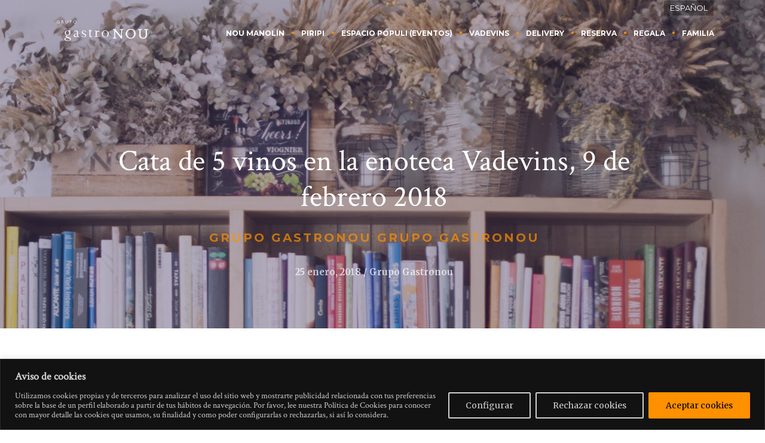

--- FILE ---
content_type: text/html; charset=UTF-8
request_url: https://grupogastronou.com/2018/01/25/cata-5-vinos-tintos-vadevins-9-febrero-2018/
body_size: 97728
content:
<!DOCTYPE html>
<html lang="es-ES">

<head>
	<meta charset="UTF-8">
	<title>Cata de 5 vinos en la enoteca Vadevins Alicante, el día 9 de febrero 2018</title>	
	
	<!-- Mobile Specific Meta -->
	<meta name="viewport" content="width=device-width, initial-scale=1, maximum-scale=1">

	<link rel="profile" href="http://gmpg.org/xfn/11">
	<link rel="pingback" href="">
	
	<!--[if lt IE 9]>
		<script src="https://grupogastronou.com/wp-content/themes/caffe/js/html5shiv.js"></script>
	<![endif]-->

<meta name='robots' content='index, follow, max-image-preview:large, max-snippet:-1, max-video-preview:-1' />
	<style>img:is([sizes="auto" i], [sizes^="auto," i]) { contain-intrinsic-size: 3000px 1500px }</style>
	
	<!-- This site is optimized with the Yoast SEO plugin v26.4 - https://yoast.com/wordpress/plugins/seo/ -->
	<meta name="description" content="El próximo viernes 9 de febrero realizaremos una cata dirigida de cinco vinos procedentes de toda España. Será en nuestra enoteca Vadevins de Alicante. Los vinos son Arrayán Blanco, Blau de Bodegas Can Blau, Forlong, Tilenus Blanco y Saurí Tinto. Apúntate, plazas limitadas." />
	<link rel="canonical" href="https://grupogastronou.com/2018/01/25/cata-5-vinos-tintos-vadevins-9-febrero-2018/" />
	<meta property="og:locale" content="es_ES" />
	<meta property="og:type" content="article" />
	<meta property="og:title" content="Cata de 5 vinos en la enoteca Vadevins Alicante, el día 9 de febrero 2018" />
	<meta property="og:description" content="El próximo viernes 9 de febrero realizaremos una cata dirigida de cinco vinos procedentes de toda España. Será en nuestra enoteca Vadevins de Alicante. Los vinos son Arrayán Blanco, Blau de Bodegas Can Blau, Forlong, Tilenus Blanco y Saurí Tinto. Apúntate, plazas limitadas." />
	<meta property="og:url" content="https://grupogastronou.com/2018/01/25/cata-5-vinos-tintos-vadevins-9-febrero-2018/" />
	<meta property="og:site_name" content="Grupo Gastronou" />
	<meta property="article:publisher" content="https://www.facebook.com/Restaurante-Nou-Manolin-y-Piripi-Grupo-Gastronou-10150130906030430/" />
	<meta property="article:published_time" content="2018-01-25T14:47:27+00:00" />
	<meta property="article:modified_time" content="2018-01-25T14:58:15+00:00" />
	<meta property="og:image" content="https://grupogastronou.com/wp-content/uploads/2018/01/CATA_VADEVINS_BLOG_GRUPOGASTRONOU_ALICANTE-6.jpg" />
	<meta property="og:image:width" content="720" />
	<meta property="og:image:height" content="458" />
	<meta property="og:image:type" content="image/jpeg" />
	<meta name="author" content="Grupo Gastronou Grupo Gastronou" />
	<meta name="twitter:card" content="summary_large_image" />
	<meta name="twitter:creator" content="@GrupoGastronou" />
	<meta name="twitter:site" content="@GrupoGastronou" />
	<meta name="twitter:label1" content="Escrito por" />
	<meta name="twitter:data1" content="Grupo Gastronou Grupo Gastronou" />
	<meta name="twitter:label2" content="Tiempo de lectura" />
	<meta name="twitter:data2" content="1 minuto" />
	<script type="application/ld+json" class="yoast-schema-graph">{"@context":"https://schema.org","@graph":[{"@type":"Article","@id":"https://grupogastronou.com/2018/01/25/cata-5-vinos-tintos-vadevins-9-febrero-2018/#article","isPartOf":{"@id":"https://grupogastronou.com/2018/01/25/cata-5-vinos-tintos-vadevins-9-febrero-2018/"},"author":{"name":"Grupo Gastronou Grupo Gastronou","@id":"https://grupogastronou.com/#/schema/person/087101c00b29b2d17cd6ee0768ab875f"},"headline":"Cata de 5 vinos en la enoteca Vadevins, 9 de febrero 2018","datePublished":"2018-01-25T14:47:27+00:00","dateModified":"2018-01-25T14:58:15+00:00","mainEntityOfPage":{"@id":"https://grupogastronou.com/2018/01/25/cata-5-vinos-tintos-vadevins-9-febrero-2018/"},"wordCount":302,"publisher":{"@id":"https://grupogastronou.com/#organization"},"image":{"@id":"https://grupogastronou.com/2018/01/25/cata-5-vinos-tintos-vadevins-9-febrero-2018/#primaryimage"},"thumbnailUrl":"https://grupogastronou.com/wp-content/uploads/2018/01/CATA_VADEVINS_BLOG_GRUPOGASTRONOU_ALICANTE-6.jpg","keywords":["Alicante","blancos","cata","Copas","Destilados","enoteca","equipo","eventos","Grupo Gastronou","Recomendación","tintos","Vadevins","vino"],"articleSection":["Grupo Gastronou"],"inLanguage":"es"},{"@type":"WebPage","@id":"https://grupogastronou.com/2018/01/25/cata-5-vinos-tintos-vadevins-9-febrero-2018/","url":"https://grupogastronou.com/2018/01/25/cata-5-vinos-tintos-vadevins-9-febrero-2018/","name":"Cata de 5 vinos en la enoteca Vadevins Alicante, el día 9 de febrero 2018","isPartOf":{"@id":"https://grupogastronou.com/#website"},"primaryImageOfPage":{"@id":"https://grupogastronou.com/2018/01/25/cata-5-vinos-tintos-vadevins-9-febrero-2018/#primaryimage"},"image":{"@id":"https://grupogastronou.com/2018/01/25/cata-5-vinos-tintos-vadevins-9-febrero-2018/#primaryimage"},"thumbnailUrl":"https://grupogastronou.com/wp-content/uploads/2018/01/CATA_VADEVINS_BLOG_GRUPOGASTRONOU_ALICANTE-6.jpg","datePublished":"2018-01-25T14:47:27+00:00","dateModified":"2018-01-25T14:58:15+00:00","description":"El próximo viernes 9 de febrero realizaremos una cata dirigida de cinco vinos procedentes de toda España. Será en nuestra enoteca Vadevins de Alicante. Los vinos son Arrayán Blanco, Blau de Bodegas Can Blau, Forlong, Tilenus Blanco y Saurí Tinto. Apúntate, plazas limitadas.","breadcrumb":{"@id":"https://grupogastronou.com/2018/01/25/cata-5-vinos-tintos-vadevins-9-febrero-2018/#breadcrumb"},"inLanguage":"es","potentialAction":[{"@type":"ReadAction","target":["https://grupogastronou.com/2018/01/25/cata-5-vinos-tintos-vadevins-9-febrero-2018/"]}]},{"@type":"ImageObject","inLanguage":"es","@id":"https://grupogastronou.com/2018/01/25/cata-5-vinos-tintos-vadevins-9-febrero-2018/#primaryimage","url":"https://grupogastronou.com/wp-content/uploads/2018/01/CATA_VADEVINS_BLOG_GRUPOGASTRONOU_ALICANTE-6.jpg","contentUrl":"https://grupogastronou.com/wp-content/uploads/2018/01/CATA_VADEVINS_BLOG_GRUPOGASTRONOU_ALICANTE-6.jpg","width":720,"height":458,"caption":"Cata de 5 vinos en la enoteca Vadevins Alicante, 9 de febrero 2018"},{"@type":"BreadcrumbList","@id":"https://grupogastronou.com/2018/01/25/cata-5-vinos-tintos-vadevins-9-febrero-2018/#breadcrumb","itemListElement":[{"@type":"ListItem","position":1,"name":"Portada","item":"https://grupogastronou.com/grupo-gastronou-nueva/"},{"@type":"ListItem","position":2,"name":"Cata de 5 vinos en la enoteca Vadevins, 9 de febrero 2018"}]},{"@type":"WebSite","@id":"https://grupogastronou.com/#website","url":"https://grupogastronou.com/","name":"Grupo Gastronou","description":"Gastronomía alicantina: Restaurante Nou Manolín, Piripi y Espacio Pópuli. Enoteca Vadevins","publisher":{"@id":"https://grupogastronou.com/#organization"},"potentialAction":[{"@type":"SearchAction","target":{"@type":"EntryPoint","urlTemplate":"https://grupogastronou.com/?s={search_term_string}"},"query-input":{"@type":"PropertyValueSpecification","valueRequired":true,"valueName":"search_term_string"}}],"inLanguage":"es"},{"@type":"Organization","@id":"https://grupogastronou.com/#organization","name":"Grupo Gastronou","url":"https://grupogastronou.com/","logo":{"@type":"ImageObject","inLanguage":"es","@id":"https://grupogastronou.com/#/schema/logo/image/","url":"https://grupogastronou.com/wp-content/uploads/2016/10/Logo-Gastronou-Negativo-Big.jpg","contentUrl":"https://grupogastronou.com/wp-content/uploads/2016/10/Logo-Gastronou-Negativo-Big.jpg","width":819,"height":533,"caption":"Grupo Gastronou"},"image":{"@id":"https://grupogastronou.com/#/schema/logo/image/"},"sameAs":["https://www.facebook.com/Restaurante-Nou-Manolin-y-Piripi-Grupo-Gastronou-10150130906030430/","https://x.com/GrupoGastronou","https://www.instagram.com/grupo_gastronou/","https://www.youtube.com/channel/UC2ebi5rGRFxCV6hIP71QbBA"]},{"@type":"Person","@id":"https://grupogastronou.com/#/schema/person/087101c00b29b2d17cd6ee0768ab875f","name":"Grupo Gastronou Grupo Gastronou","image":{"@type":"ImageObject","inLanguage":"es","@id":"https://grupogastronou.com/#/schema/person/image/","url":"https://secure.gravatar.com/avatar/26b2a6b52ccc1ba27800f115d618a62ab8a68730d57ec6c6dda602b4ff21ae7d?s=96&d=mm&r=g","contentUrl":"https://secure.gravatar.com/avatar/26b2a6b52ccc1ba27800f115d618a62ab8a68730d57ec6c6dda602b4ff21ae7d?s=96&d=mm&r=g","caption":"Grupo Gastronou Grupo Gastronou"}}]}</script>
	<!-- / Yoast SEO plugin. -->


<link rel='dns-prefetch' href='//maxcdn.bootstrapcdn.com' />
<link rel='dns-prefetch' href='//fonts.googleapis.com' />
<link rel="alternate" type="application/rss+xml" title="Grupo Gastronou &raquo; Feed" href="https://grupogastronou.com/feed/" />
<link rel='stylesheet' id='neliofp_style_css-css' href='https://grupogastronou.com/wp-content/plugins/nelio-featured-posts/assets/style.min.css?ver=2.2.4' type='text/css' media='all' />
<link rel='stylesheet' id='gs-swiper-css' href='https://grupogastronou.com/wp-content/plugins/gs-logo-slider/assets/libs/swiper-js/swiper.min.css?ver=3.7.9' type='text/css' media='all' />
<link rel='stylesheet' id='gs-tippyjs-css' href='https://grupogastronou.com/wp-content/plugins/gs-logo-slider/assets/libs/tippyjs/tippy.css?ver=3.7.9' type='text/css' media='all' />
<link rel='stylesheet' id='gs-logo-public-css' href='https://grupogastronou.com/wp-content/plugins/gs-logo-slider/assets/css/gs-logo.min.css?ver=3.7.9' type='text/css' media='all' />
<link rel='stylesheet' id='wp-block-library-css' href='https://grupogastronou.com/wp-includes/css/dist/block-library/style.min.css?ver=6.8.3' type='text/css' media='all' />
<style id='classic-theme-styles-inline-css' type='text/css'>
/*! This file is auto-generated */
.wp-block-button__link{color:#fff;background-color:#32373c;border-radius:9999px;box-shadow:none;text-decoration:none;padding:calc(.667em + 2px) calc(1.333em + 2px);font-size:1.125em}.wp-block-file__button{background:#32373c;color:#fff;text-decoration:none}
</style>
<link rel='stylesheet' id='wp-components-css' href='https://grupogastronou.com/wp-includes/css/dist/components/style.min.css?ver=6.8.3' type='text/css' media='all' />
<link rel='stylesheet' id='wp-preferences-css' href='https://grupogastronou.com/wp-includes/css/dist/preferences/style.min.css?ver=6.8.3' type='text/css' media='all' />
<link rel='stylesheet' id='wp-block-editor-css' href='https://grupogastronou.com/wp-includes/css/dist/block-editor/style.min.css?ver=6.8.3' type='text/css' media='all' />
<style id='wp-block-editor-inline-css' type='text/css'>
    
        .gslogo--toolbar {
            padding: 20px;
            border: 1px solid #1f1f1f;
            border-radius: 2px;
        }

        .gslogo--toolbar label {
            display: block;
            margin-bottom: 6px;
            margin-top: -6px;
        }

        .gslogo--toolbar select {
            width: 250px;
            max-width: 100% !important;
            line-height: 42px !important;
        }

        .gslogo--toolbar .gs-logo-slider-block--des {
            margin: 10px 0 0;
            font-size: 16px;
        }

        .gslogo--toolbar .gs-logo-slider-block--des span {
            display: block;
        }

        .gslogo--toolbar p.gs-logo-slider-block--des a {
            margin-left: 4px;
        }

        .editor-styles-wrapper .wp-block h3.gs_logo_title {
            font-size: 16px;
            font-weight: 400;
            margin: 0px;
            margin-top: 20px;
        }
    
        
</style>
<link rel='stylesheet' id='popup-maker-block-library-style-css' href='https://grupogastronou.com/wp-content/plugins/popup-maker/dist/packages/block-library-style.css?ver=dbea705cfafe089d65f1' type='text/css' media='all' />
<style id='global-styles-inline-css' type='text/css'>
:root{--wp--preset--aspect-ratio--square: 1;--wp--preset--aspect-ratio--4-3: 4/3;--wp--preset--aspect-ratio--3-4: 3/4;--wp--preset--aspect-ratio--3-2: 3/2;--wp--preset--aspect-ratio--2-3: 2/3;--wp--preset--aspect-ratio--16-9: 16/9;--wp--preset--aspect-ratio--9-16: 9/16;--wp--preset--color--black: #000000;--wp--preset--color--cyan-bluish-gray: #abb8c3;--wp--preset--color--white: #ffffff;--wp--preset--color--pale-pink: #f78da7;--wp--preset--color--vivid-red: #cf2e2e;--wp--preset--color--luminous-vivid-orange: #ff6900;--wp--preset--color--luminous-vivid-amber: #fcb900;--wp--preset--color--light-green-cyan: #7bdcb5;--wp--preset--color--vivid-green-cyan: #00d084;--wp--preset--color--pale-cyan-blue: #8ed1fc;--wp--preset--color--vivid-cyan-blue: #0693e3;--wp--preset--color--vivid-purple: #9b51e0;--wp--preset--gradient--vivid-cyan-blue-to-vivid-purple: linear-gradient(135deg,rgba(6,147,227,1) 0%,rgb(155,81,224) 100%);--wp--preset--gradient--light-green-cyan-to-vivid-green-cyan: linear-gradient(135deg,rgb(122,220,180) 0%,rgb(0,208,130) 100%);--wp--preset--gradient--luminous-vivid-amber-to-luminous-vivid-orange: linear-gradient(135deg,rgba(252,185,0,1) 0%,rgba(255,105,0,1) 100%);--wp--preset--gradient--luminous-vivid-orange-to-vivid-red: linear-gradient(135deg,rgba(255,105,0,1) 0%,rgb(207,46,46) 100%);--wp--preset--gradient--very-light-gray-to-cyan-bluish-gray: linear-gradient(135deg,rgb(238,238,238) 0%,rgb(169,184,195) 100%);--wp--preset--gradient--cool-to-warm-spectrum: linear-gradient(135deg,rgb(74,234,220) 0%,rgb(151,120,209) 20%,rgb(207,42,186) 40%,rgb(238,44,130) 60%,rgb(251,105,98) 80%,rgb(254,248,76) 100%);--wp--preset--gradient--blush-light-purple: linear-gradient(135deg,rgb(255,206,236) 0%,rgb(152,150,240) 100%);--wp--preset--gradient--blush-bordeaux: linear-gradient(135deg,rgb(254,205,165) 0%,rgb(254,45,45) 50%,rgb(107,0,62) 100%);--wp--preset--gradient--luminous-dusk: linear-gradient(135deg,rgb(255,203,112) 0%,rgb(199,81,192) 50%,rgb(65,88,208) 100%);--wp--preset--gradient--pale-ocean: linear-gradient(135deg,rgb(255,245,203) 0%,rgb(182,227,212) 50%,rgb(51,167,181) 100%);--wp--preset--gradient--electric-grass: linear-gradient(135deg,rgb(202,248,128) 0%,rgb(113,206,126) 100%);--wp--preset--gradient--midnight: linear-gradient(135deg,rgb(2,3,129) 0%,rgb(40,116,252) 100%);--wp--preset--font-size--small: 13px;--wp--preset--font-size--medium: 20px;--wp--preset--font-size--large: 36px;--wp--preset--font-size--x-large: 42px;--wp--preset--spacing--20: 0.44rem;--wp--preset--spacing--30: 0.67rem;--wp--preset--spacing--40: 1rem;--wp--preset--spacing--50: 1.5rem;--wp--preset--spacing--60: 2.25rem;--wp--preset--spacing--70: 3.38rem;--wp--preset--spacing--80: 5.06rem;--wp--preset--shadow--natural: 6px 6px 9px rgba(0, 0, 0, 0.2);--wp--preset--shadow--deep: 12px 12px 50px rgba(0, 0, 0, 0.4);--wp--preset--shadow--sharp: 6px 6px 0px rgba(0, 0, 0, 0.2);--wp--preset--shadow--outlined: 6px 6px 0px -3px rgba(255, 255, 255, 1), 6px 6px rgba(0, 0, 0, 1);--wp--preset--shadow--crisp: 6px 6px 0px rgba(0, 0, 0, 1);}:where(.is-layout-flex){gap: 0.5em;}:where(.is-layout-grid){gap: 0.5em;}body .is-layout-flex{display: flex;}.is-layout-flex{flex-wrap: wrap;align-items: center;}.is-layout-flex > :is(*, div){margin: 0;}body .is-layout-grid{display: grid;}.is-layout-grid > :is(*, div){margin: 0;}:where(.wp-block-columns.is-layout-flex){gap: 2em;}:where(.wp-block-columns.is-layout-grid){gap: 2em;}:where(.wp-block-post-template.is-layout-flex){gap: 1.25em;}:where(.wp-block-post-template.is-layout-grid){gap: 1.25em;}.has-black-color{color: var(--wp--preset--color--black) !important;}.has-cyan-bluish-gray-color{color: var(--wp--preset--color--cyan-bluish-gray) !important;}.has-white-color{color: var(--wp--preset--color--white) !important;}.has-pale-pink-color{color: var(--wp--preset--color--pale-pink) !important;}.has-vivid-red-color{color: var(--wp--preset--color--vivid-red) !important;}.has-luminous-vivid-orange-color{color: var(--wp--preset--color--luminous-vivid-orange) !important;}.has-luminous-vivid-amber-color{color: var(--wp--preset--color--luminous-vivid-amber) !important;}.has-light-green-cyan-color{color: var(--wp--preset--color--light-green-cyan) !important;}.has-vivid-green-cyan-color{color: var(--wp--preset--color--vivid-green-cyan) !important;}.has-pale-cyan-blue-color{color: var(--wp--preset--color--pale-cyan-blue) !important;}.has-vivid-cyan-blue-color{color: var(--wp--preset--color--vivid-cyan-blue) !important;}.has-vivid-purple-color{color: var(--wp--preset--color--vivid-purple) !important;}.has-black-background-color{background-color: var(--wp--preset--color--black) !important;}.has-cyan-bluish-gray-background-color{background-color: var(--wp--preset--color--cyan-bluish-gray) !important;}.has-white-background-color{background-color: var(--wp--preset--color--white) !important;}.has-pale-pink-background-color{background-color: var(--wp--preset--color--pale-pink) !important;}.has-vivid-red-background-color{background-color: var(--wp--preset--color--vivid-red) !important;}.has-luminous-vivid-orange-background-color{background-color: var(--wp--preset--color--luminous-vivid-orange) !important;}.has-luminous-vivid-amber-background-color{background-color: var(--wp--preset--color--luminous-vivid-amber) !important;}.has-light-green-cyan-background-color{background-color: var(--wp--preset--color--light-green-cyan) !important;}.has-vivid-green-cyan-background-color{background-color: var(--wp--preset--color--vivid-green-cyan) !important;}.has-pale-cyan-blue-background-color{background-color: var(--wp--preset--color--pale-cyan-blue) !important;}.has-vivid-cyan-blue-background-color{background-color: var(--wp--preset--color--vivid-cyan-blue) !important;}.has-vivid-purple-background-color{background-color: var(--wp--preset--color--vivid-purple) !important;}.has-black-border-color{border-color: var(--wp--preset--color--black) !important;}.has-cyan-bluish-gray-border-color{border-color: var(--wp--preset--color--cyan-bluish-gray) !important;}.has-white-border-color{border-color: var(--wp--preset--color--white) !important;}.has-pale-pink-border-color{border-color: var(--wp--preset--color--pale-pink) !important;}.has-vivid-red-border-color{border-color: var(--wp--preset--color--vivid-red) !important;}.has-luminous-vivid-orange-border-color{border-color: var(--wp--preset--color--luminous-vivid-orange) !important;}.has-luminous-vivid-amber-border-color{border-color: var(--wp--preset--color--luminous-vivid-amber) !important;}.has-light-green-cyan-border-color{border-color: var(--wp--preset--color--light-green-cyan) !important;}.has-vivid-green-cyan-border-color{border-color: var(--wp--preset--color--vivid-green-cyan) !important;}.has-pale-cyan-blue-border-color{border-color: var(--wp--preset--color--pale-cyan-blue) !important;}.has-vivid-cyan-blue-border-color{border-color: var(--wp--preset--color--vivid-cyan-blue) !important;}.has-vivid-purple-border-color{border-color: var(--wp--preset--color--vivid-purple) !important;}.has-vivid-cyan-blue-to-vivid-purple-gradient-background{background: var(--wp--preset--gradient--vivid-cyan-blue-to-vivid-purple) !important;}.has-light-green-cyan-to-vivid-green-cyan-gradient-background{background: var(--wp--preset--gradient--light-green-cyan-to-vivid-green-cyan) !important;}.has-luminous-vivid-amber-to-luminous-vivid-orange-gradient-background{background: var(--wp--preset--gradient--luminous-vivid-amber-to-luminous-vivid-orange) !important;}.has-luminous-vivid-orange-to-vivid-red-gradient-background{background: var(--wp--preset--gradient--luminous-vivid-orange-to-vivid-red) !important;}.has-very-light-gray-to-cyan-bluish-gray-gradient-background{background: var(--wp--preset--gradient--very-light-gray-to-cyan-bluish-gray) !important;}.has-cool-to-warm-spectrum-gradient-background{background: var(--wp--preset--gradient--cool-to-warm-spectrum) !important;}.has-blush-light-purple-gradient-background{background: var(--wp--preset--gradient--blush-light-purple) !important;}.has-blush-bordeaux-gradient-background{background: var(--wp--preset--gradient--blush-bordeaux) !important;}.has-luminous-dusk-gradient-background{background: var(--wp--preset--gradient--luminous-dusk) !important;}.has-pale-ocean-gradient-background{background: var(--wp--preset--gradient--pale-ocean) !important;}.has-electric-grass-gradient-background{background: var(--wp--preset--gradient--electric-grass) !important;}.has-midnight-gradient-background{background: var(--wp--preset--gradient--midnight) !important;}.has-small-font-size{font-size: var(--wp--preset--font-size--small) !important;}.has-medium-font-size{font-size: var(--wp--preset--font-size--medium) !important;}.has-large-font-size{font-size: var(--wp--preset--font-size--large) !important;}.has-x-large-font-size{font-size: var(--wp--preset--font-size--x-large) !important;}
:where(.wp-block-post-template.is-layout-flex){gap: 1.25em;}:where(.wp-block-post-template.is-layout-grid){gap: 1.25em;}
:where(.wp-block-columns.is-layout-flex){gap: 2em;}:where(.wp-block-columns.is-layout-grid){gap: 2em;}
:root :where(.wp-block-pullquote){font-size: 1.5em;line-height: 1.6;}
</style>
<link rel='stylesheet' id='contact-form-7-css' href='https://grupogastronou.com/wp-content/plugins/contact-form-7/includes/css/styles.css?ver=6.1.3' type='text/css' media='all' />
<link rel='stylesheet' id='google-font-manager-crimson-text-css' href='//fonts.googleapis.com/css?family=Crimson+Text&#038;ver=6.8.3' type='text/css' media='all' />
<link rel='stylesheet' id='mycssjs-style-css' href='https://grupogastronou.com/wp-content/plugins/my-custom-css-js/css/custom.css?ver=1.00' type='text/css' media='all' />
<link rel='stylesheet' id='wpml-legacy-horizontal-list-0-css' href='https://grupogastronou.com/wp-content/plugins/sitepress-multilingual-cms/templates/language-switchers/legacy-list-horizontal/style.min.css?ver=1' type='text/css' media='all' />
<style id='wpml-legacy-horizontal-list-0-inline-css' type='text/css'>
body > header .container .wpml-wrap{ margin-top: 0; } body > header .container .wpml-wrap > div{ position: absolute; right: 15px; padding: 0; } body > header .container .wpml-wrap > div::before{ content: none; } body > header .container .wpml-wrap ul{ background-color: rgba(0,0,0,0.3); } body > header .container .wpml-wrap li{} body > header .container .wpml-wrap a{ color: #fff; font-size: 13px; /*text-transform: lowercase;*/ } body > header .container .wpml-wrap a:hover{ color: #ff9000; }
</style>
<link rel='stylesheet' id='merriweather-css' href='https://fonts.googleapis.com/css?family=Merriweather%3A400%2C700%2C400italic&#038;ver=6.8.3' type='text/css' media='all' />
<link rel='stylesheet' id='montserrat-css' href='https://fonts.googleapis.com/css?family=Montserrat%3A400%2C700&#038;ver=6.8.3' type='text/css' media='all' />
<link rel='stylesheet' id='caffe-style-css' href='https://grupogastronou.com/wp-content/themes/caffe-child/style.css?ver=6.8.3' type='text/css' media='all' />
<link rel='stylesheet' id='bootstrap-style-css' href='https://grupogastronou.com/wp-content/themes/caffe/css/bootstrap.css?ver=6.8.3' type='text/css' media='all' />
<link rel='stylesheet' id='fontawesome-css' href='https://grupogastronou.com/wp-content/themes/caffe/css/font-awesome.css?ver=6.8.3' type='text/css' media='all' />
<link rel='stylesheet' id='ytplayer-style-css' href='https://grupogastronou.com/wp-content/themes/caffe/css/ytplayer.css?ver=6.8.3' type='text/css' media='all' />
<link rel='stylesheet' id='jquery-ui-css' href='https://grupogastronou.com/wp-content/themes/caffe/css/jquery-ui.css?ver=6.8.3' type='text/css' media='all' />
<link rel='stylesheet' id='caffe-main-css' href='https://grupogastronou.com/wp-content/themes/caffe/css/style.css?ver=6.8.3' type='text/css' media='all' />
<link rel='stylesheet' id='animate-css' href='https://grupogastronou.com/wp-content/themes/caffe/css/animate.css?ver=6.8.3' type='text/css' media='all' />
<link rel='stylesheet' id='woocommerce-css-css' href='https://grupogastronou.com/wp-content/themes/caffe/woocommerce/css/woocommerce.css?ver=6.8.3' type='text/css' media='all' />
<link rel='stylesheet' id='childstyle-css' href='https://grupogastronou.com/wp-content/themes/caffe-child/style.css?ver=6.8.3' type='text/css' media='all' />
<link rel='stylesheet' id='events-style-css' href='https://grupogastronou.com/wp-content/themes/caffe/events-calendar/events-style.css?ver=6.8.3' type='text/css' media='all' />
<script type="text/javascript" src="https://grupogastronou.com/wp-includes/js/jquery/jquery.min.js?ver=3.7.1" id="jquery-core-js"></script>
<script type="text/javascript" src="https://grupogastronou.com/wp-includes/js/jquery/jquery-migrate.min.js?ver=3.4.1" id="jquery-migrate-js"></script>
<script type="text/javascript" id="cookie-law-info-js-extra">
/* <![CDATA[ */
var _ckyConfig = {"_ipData":[],"_assetsURL":"https:\/\/grupogastronou.com\/wp-content\/plugins\/cookie-law-info\/lite\/frontend\/images\/","_publicURL":"https:\/\/grupogastronou.com","_expiry":"365","_categories":[{"name":"Necesarias","slug":"necessary","isNecessary":true,"ccpaDoNotSell":true,"cookies":[{"cookieID":"_icl_visitor_lang_js","domain":".grupogastronou.com","provider":""},{"cookieID":"cookieyes-consent","domain":"grupogastronou.com","provider":""},{"cookieID":"wpml_browser_redirect_test","domain":"grupogastronou.com","provider":""}],"active":true,"defaultConsent":{"gdpr":true,"ccpa":true}},{"name":"Funcionales","slug":"functional","isNecessary":false,"ccpaDoNotSell":true,"cookies":[],"active":true,"defaultConsent":{"gdpr":false,"ccpa":false}},{"name":"Estad\u00edsticas","slug":"analytics","isNecessary":false,"ccpaDoNotSell":true,"cookies":[],"active":true,"defaultConsent":{"gdpr":false,"ccpa":false}},{"name":"Rendimiento","slug":"performance","isNecessary":false,"ccpaDoNotSell":true,"cookies":[],"active":true,"defaultConsent":{"gdpr":false,"ccpa":false}},{"name":"Marketing","slug":"advertisement","isNecessary":false,"ccpaDoNotSell":true,"cookies":[],"active":true,"defaultConsent":{"gdpr":false,"ccpa":false}}],"_activeLaw":"gdpr","_rootDomain":"","_block":"1","_showBanner":"1","_bannerConfig":{"settings":{"type":"banner","preferenceCenterType":"popup","position":"bottom","applicableLaw":"gdpr"},"behaviours":{"reloadBannerOnAccept":false,"loadAnalyticsByDefault":false,"animations":{"onLoad":"animate","onHide":"sticky"}},"config":{"revisitConsent":{"status":true,"tag":"revisit-consent","position":"bottom-left","meta":{"url":"#"},"styles":{"background-color":"#ff9000"},"elements":{"title":{"type":"text","tag":"revisit-consent-title","status":true,"styles":{"color":"#0056a7"}}}},"preferenceCenter":{"toggle":{"status":true,"tag":"detail-category-toggle","type":"toggle","states":{"active":{"styles":{"background-color":"#1863DC"}},"inactive":{"styles":{"background-color":"#D0D5D2"}}}}},"categoryPreview":{"status":false,"toggle":{"status":true,"tag":"detail-category-preview-toggle","type":"toggle","states":{"active":{"styles":{"background-color":"#1863DC"}},"inactive":{"styles":{"background-color":"#D0D5D2"}}}}},"videoPlaceholder":{"status":true,"styles":{"background-color":"#000000","border-color":"#000000","color":"#ffffff"}},"readMore":{"status":false,"tag":"readmore-button","type":"link","meta":{"noFollow":true,"newTab":true},"styles":{"color":"#ff9000","background-color":"transparent","border-color":"transparent"}},"showMore":{"status":true,"tag":"show-desc-button","type":"button","styles":{"color":"#1863DC"}},"showLess":{"status":true,"tag":"hide-desc-button","type":"button","styles":{"color":"#1863DC"}},"alwaysActive":{"status":true,"tag":"always-active","styles":{"color":"#008000"}},"manualLinks":{"status":true,"tag":"manual-links","type":"link","styles":{"color":"#1863DC"}},"auditTable":{"status":true},"optOption":{"status":true,"toggle":{"status":true,"tag":"optout-option-toggle","type":"toggle","states":{"active":{"styles":{"background-color":"#1863DC"}},"inactive":{"styles":{"background-color":"#d0d5d2"}}}}}}},"_version":"3.3.7","_logConsent":"1","_tags":[{"tag":"accept-button","styles":{"color":"#000","background-color":"#ff9000","border-color":"#ff9000"}},{"tag":"reject-button","styles":{"color":"#d0d0d0","background-color":"transparent","border-color":"#d0d0d0"}},{"tag":"settings-button","styles":{"color":"#d0d0d0","background-color":"transparent","border-color":"#d0d0d0"}},{"tag":"readmore-button","styles":{"color":"#ff9000","background-color":"transparent","border-color":"transparent"}},{"tag":"donotsell-button","styles":{"color":"#1863DC","background-color":"transparent","border-color":"transparent"}},{"tag":"show-desc-button","styles":{"color":"#1863DC"}},{"tag":"hide-desc-button","styles":{"color":"#1863DC"}},{"tag":"cky-always-active","styles":[]},{"tag":"cky-link","styles":[]},{"tag":"accept-button","styles":{"color":"#000","background-color":"#ff9000","border-color":"#ff9000"}},{"tag":"revisit-consent","styles":{"background-color":"#ff9000"}}],"_shortCodes":[{"key":"cky_readmore","content":"<a href=\"https:\/\/grupogastronou.com\/politica-de-cookies\" class=\"cky-policy\" aria-label=\"Pol\u00edtica de cookies\" target=\"_blank\" rel=\"noopener\" data-cky-tag=\"readmore-button\">Pol\u00edtica de cookies<\/a>","tag":"readmore-button","status":false,"attributes":{"rel":"nofollow","target":"_blank"}},{"key":"cky_show_desc","content":"<button class=\"cky-show-desc-btn\" data-cky-tag=\"show-desc-button\" aria-label=\"M\u00e1s\">M\u00e1s<\/button>","tag":"show-desc-button","status":true,"attributes":[]},{"key":"cky_hide_desc","content":"<button class=\"cky-show-desc-btn\" data-cky-tag=\"hide-desc-button\" aria-label=\"Menos\">Menos<\/button>","tag":"hide-desc-button","status":true,"attributes":[]},{"key":"cky_optout_show_desc","content":"[cky_optout_show_desc]","tag":"optout-show-desc-button","status":true,"attributes":[]},{"key":"cky_optout_hide_desc","content":"[cky_optout_hide_desc]","tag":"optout-hide-desc-button","status":true,"attributes":[]},{"key":"cky_category_toggle_label","content":"[cky_{{status}}_category_label] [cky_preference_{{category_slug}}_title]","tag":"","status":true,"attributes":[]},{"key":"cky_enable_category_label","content":"Enable","tag":"","status":true,"attributes":[]},{"key":"cky_disable_category_label","content":"Disable","tag":"","status":true,"attributes":[]},{"key":"cky_video_placeholder","content":"<div class=\"video-placeholder-normal\" data-cky-tag=\"video-placeholder\" id=\"[UNIQUEID]\"><p class=\"video-placeholder-text-normal\" data-cky-tag=\"placeholder-title\">Por favor, acepte las cookies para acceder a este contenido<\/p><\/div>","tag":"","status":true,"attributes":[]},{"key":"cky_enable_optout_label","content":"Enable","tag":"","status":true,"attributes":[]},{"key":"cky_disable_optout_label","content":"Disable","tag":"","status":true,"attributes":[]},{"key":"cky_optout_toggle_label","content":"[cky_{{status}}_optout_label] [cky_optout_option_title]","tag":"","status":true,"attributes":[]},{"key":"cky_optout_option_title","content":"Do Not Sell or Share My Personal Information","tag":"","status":true,"attributes":[]},{"key":"cky_optout_close_label","content":"Close","tag":"","status":true,"attributes":[]},{"key":"cky_preference_close_label","content":"Close","tag":"","status":true,"attributes":[]}],"_rtl":"","_language":"en","_providersToBlock":[]};
var _ckyStyles = {"css":".cky-overlay{background: #000000; opacity: 0.4; position: fixed; top: 0; left: 0; width: 100%; height: 100%; z-index: 99999999;}.cky-hide{display: none;}.cky-btn-revisit-wrapper{display: flex; align-items: center; justify-content: center; background: #0056a7; width: 45px; height: 45px; border-radius: 50%; position: fixed; z-index: 999999; cursor: pointer;}.cky-revisit-bottom-left{bottom: 15px; left: 15px;}.cky-revisit-bottom-right{bottom: 15px; right: 15px;}.cky-btn-revisit-wrapper .cky-btn-revisit{display: flex; align-items: center; justify-content: center; background: none; border: none; cursor: pointer; position: relative; margin: 0; padding: 0;}.cky-btn-revisit-wrapper .cky-btn-revisit img{max-width: fit-content; margin: 0; height: 30px; width: 30px;}.cky-revisit-bottom-left:hover::before{content: attr(data-tooltip); position: absolute; background: #4e4b66; color: #ffffff; left: calc(100% + 7px); font-size: 12px; line-height: 16px; width: max-content; padding: 4px 8px; border-radius: 4px;}.cky-revisit-bottom-left:hover::after{position: absolute; content: \"\"; border: 5px solid transparent; left: calc(100% + 2px); border-left-width: 0; border-right-color: #4e4b66;}.cky-revisit-bottom-right:hover::before{content: attr(data-tooltip); position: absolute; background: #4e4b66; color: #ffffff; right: calc(100% + 7px); font-size: 12px; line-height: 16px; width: max-content; padding: 4px 8px; border-radius: 4px;}.cky-revisit-bottom-right:hover::after{position: absolute; content: \"\"; border: 5px solid transparent; right: calc(100% + 2px); border-right-width: 0; border-left-color: #4e4b66;}.cky-revisit-hide{display: none;}.cky-consent-container{position: fixed; width: 100%; box-sizing: border-box; z-index: 9999999;}.cky-consent-container .cky-consent-bar{background: #ffffff; border: 1px solid; padding: 16.5px 24px; box-shadow: 0 -1px 10px 0 #acabab4d;}.cky-banner-bottom{bottom: 0; left: 0;}.cky-banner-top{top: 0; left: 0;}.cky-custom-brand-logo-wrapper .cky-custom-brand-logo{width: 100px; height: auto; margin: 0 0 12px 0;}.cky-notice .cky-title{color: #212121; font-weight: 700; font-size: 18px; line-height: 24px; margin: 0 0 12px 0;}.cky-notice-group{display: flex; justify-content: space-between; align-items: center; font-size: 14px; line-height: 24px; font-weight: 400;}.cky-notice-des *,.cky-preference-content-wrapper *,.cky-accordion-header-des *,.cky-gpc-wrapper .cky-gpc-desc *{font-size: 14px;}.cky-notice-des{color: #212121; font-size: 14px; line-height: 24px; font-weight: 400;}.cky-notice-des img{height: 25px; width: 25px;}.cky-consent-bar .cky-notice-des p,.cky-gpc-wrapper .cky-gpc-desc p,.cky-preference-body-wrapper .cky-preference-content-wrapper p,.cky-accordion-header-wrapper .cky-accordion-header-des p,.cky-cookie-des-table li div:last-child p{color: inherit; margin-top: 0; overflow-wrap: break-word;}.cky-notice-des P:last-child,.cky-preference-content-wrapper p:last-child,.cky-cookie-des-table li div:last-child p:last-child,.cky-gpc-wrapper .cky-gpc-desc p:last-child{margin-bottom: 0;}.cky-notice-des a.cky-policy,.cky-notice-des button.cky-policy{font-size: 14px; color: #1863dc; white-space: nowrap; cursor: pointer; background: transparent; border: 1px solid; text-decoration: underline;}.cky-notice-des button.cky-policy{padding: 0;}.cky-notice-des a.cky-policy:focus-visible,.cky-notice-des button.cky-policy:focus-visible,.cky-preference-content-wrapper .cky-show-desc-btn:focus-visible,.cky-accordion-header .cky-accordion-btn:focus-visible,.cky-preference-header .cky-btn-close:focus-visible,.cky-switch input[type=\"checkbox\"]:focus-visible,.cky-footer-wrapper a:focus-visible,.cky-btn:focus-visible{outline: 2px solid #1863dc; outline-offset: 2px;}.cky-btn:focus:not(:focus-visible),.cky-accordion-header .cky-accordion-btn:focus:not(:focus-visible),.cky-preference-content-wrapper .cky-show-desc-btn:focus:not(:focus-visible),.cky-btn-revisit-wrapper .cky-btn-revisit:focus:not(:focus-visible),.cky-preference-header .cky-btn-close:focus:not(:focus-visible),.cky-consent-bar .cky-banner-btn-close:focus:not(:focus-visible){outline: 0;}button.cky-show-desc-btn:not(:hover):not(:active){color: #1863dc; background: transparent;}button.cky-accordion-btn:not(:hover):not(:active),button.cky-banner-btn-close:not(:hover):not(:active),button.cky-btn-close:not(:hover):not(:active),button.cky-btn-revisit:not(:hover):not(:active){background: transparent;}.cky-consent-bar button:hover,.cky-modal.cky-modal-open button:hover,.cky-consent-bar button:focus,.cky-modal.cky-modal-open button:focus{text-decoration: none;}.cky-notice-btn-wrapper{display: flex; justify-content: center; align-items: center; margin-left: 15px;}.cky-notice-btn-wrapper .cky-btn{text-shadow: none; box-shadow: none;}.cky-btn{font-size: 14px; font-family: inherit; line-height: 24px; padding: 8px 27px; font-weight: 500; margin: 0 8px 0 0; border-radius: 2px; white-space: nowrap; cursor: pointer; text-align: center; text-transform: none; min-height: 0;}.cky-btn:hover{opacity: 0.8;}.cky-btn-customize{color: #1863dc; background: transparent; border: 2px solid #1863dc;}.cky-btn-reject{color: #1863dc; background: transparent; border: 2px solid #1863dc;}.cky-btn-accept{background: #1863dc; color: #ffffff; border: 2px solid #1863dc;}.cky-btn:last-child{margin-right: 0;}@media (max-width: 768px){.cky-notice-group{display: block;}.cky-notice-btn-wrapper{margin-left: 0;}.cky-notice-btn-wrapper .cky-btn{flex: auto; max-width: 100%; margin-top: 10px; white-space: unset;}}@media (max-width: 576px){.cky-notice-btn-wrapper{flex-direction: column;}.cky-custom-brand-logo-wrapper, .cky-notice .cky-title, .cky-notice-des, .cky-notice-btn-wrapper{padding: 0 28px;}.cky-consent-container .cky-consent-bar{padding: 16.5px 0;}.cky-notice-des{max-height: 40vh; overflow-y: scroll;}.cky-notice-btn-wrapper .cky-btn{width: 100%; padding: 8px; margin-right: 0;}.cky-notice-btn-wrapper .cky-btn-accept{order: 1;}.cky-notice-btn-wrapper .cky-btn-reject{order: 3;}.cky-notice-btn-wrapper .cky-btn-customize{order: 2;}}@media (max-width: 425px){.cky-custom-brand-logo-wrapper, .cky-notice .cky-title, .cky-notice-des, .cky-notice-btn-wrapper{padding: 0 24px;}.cky-notice-btn-wrapper{flex-direction: column;}.cky-btn{width: 100%; margin: 10px 0 0 0;}.cky-notice-btn-wrapper .cky-btn-customize{order: 2;}.cky-notice-btn-wrapper .cky-btn-reject{order: 3;}.cky-notice-btn-wrapper .cky-btn-accept{order: 1; margin-top: 16px;}}@media (max-width: 352px){.cky-notice .cky-title{font-size: 16px;}.cky-notice-des *{font-size: 12px;}.cky-notice-des, .cky-btn{font-size: 12px;}}.cky-modal.cky-modal-open{display: flex; visibility: visible; -webkit-transform: translate(-50%, -50%); -moz-transform: translate(-50%, -50%); -ms-transform: translate(-50%, -50%); -o-transform: translate(-50%, -50%); transform: translate(-50%, -50%); top: 50%; left: 50%; transition: all 1s ease;}.cky-modal{box-shadow: 0 32px 68px rgba(0, 0, 0, 0.3); margin: 0 auto; position: fixed; max-width: 100%; background: #ffffff; top: 50%; box-sizing: border-box; border-radius: 6px; z-index: 999999999; color: #212121; -webkit-transform: translate(-50%, 100%); -moz-transform: translate(-50%, 100%); -ms-transform: translate(-50%, 100%); -o-transform: translate(-50%, 100%); transform: translate(-50%, 100%); visibility: hidden; transition: all 0s ease;}.cky-preference-center{max-height: 79vh; overflow: hidden; width: 845px; overflow: hidden; flex: 1 1 0; display: flex; flex-direction: column; border-radius: 6px;}.cky-preference-header{display: flex; align-items: center; justify-content: space-between; padding: 22px 24px; border-bottom: 1px solid;}.cky-preference-header .cky-preference-title{font-size: 18px; font-weight: 700; line-height: 24px;}.cky-preference-header .cky-btn-close{margin: 0; cursor: pointer; vertical-align: middle; padding: 0; background: none; border: none; width: auto; height: auto; min-height: 0; line-height: 0; text-shadow: none; box-shadow: none;}.cky-preference-header .cky-btn-close img{margin: 0; height: 10px; width: 10px;}.cky-preference-body-wrapper{padding: 0 24px; flex: 1; overflow: auto; box-sizing: border-box;}.cky-preference-content-wrapper,.cky-gpc-wrapper .cky-gpc-desc{font-size: 14px; line-height: 24px; font-weight: 400; padding: 12px 0;}.cky-preference-content-wrapper{border-bottom: 1px solid;}.cky-preference-content-wrapper img{height: 25px; width: 25px;}.cky-preference-content-wrapper .cky-show-desc-btn{font-size: 14px; font-family: inherit; color: #1863dc; text-decoration: none; line-height: 24px; padding: 0; margin: 0; white-space: nowrap; cursor: pointer; background: transparent; border-color: transparent; text-transform: none; min-height: 0; text-shadow: none; box-shadow: none;}.cky-accordion-wrapper{margin-bottom: 10px;}.cky-accordion{border-bottom: 1px solid;}.cky-accordion:last-child{border-bottom: none;}.cky-accordion .cky-accordion-item{display: flex; margin-top: 10px;}.cky-accordion .cky-accordion-body{display: none;}.cky-accordion.cky-accordion-active .cky-accordion-body{display: block; padding: 0 22px; margin-bottom: 16px;}.cky-accordion-header-wrapper{cursor: pointer; width: 100%;}.cky-accordion-item .cky-accordion-header{display: flex; justify-content: space-between; align-items: center;}.cky-accordion-header .cky-accordion-btn{font-size: 16px; font-family: inherit; color: #212121; line-height: 24px; background: none; border: none; font-weight: 700; padding: 0; margin: 0; cursor: pointer; text-transform: none; min-height: 0; text-shadow: none; box-shadow: none;}.cky-accordion-header .cky-always-active{color: #008000; font-weight: 600; line-height: 24px; font-size: 14px;}.cky-accordion-header-des{font-size: 14px; line-height: 24px; margin: 10px 0 16px 0;}.cky-accordion-chevron{margin-right: 22px; position: relative; cursor: pointer;}.cky-accordion-chevron-hide{display: none;}.cky-accordion .cky-accordion-chevron i::before{content: \"\"; position: absolute; border-right: 1.4px solid; border-bottom: 1.4px solid; border-color: inherit; height: 6px; width: 6px; -webkit-transform: rotate(-45deg); -moz-transform: rotate(-45deg); -ms-transform: rotate(-45deg); -o-transform: rotate(-45deg); transform: rotate(-45deg); transition: all 0.2s ease-in-out; top: 8px;}.cky-accordion.cky-accordion-active .cky-accordion-chevron i::before{-webkit-transform: rotate(45deg); -moz-transform: rotate(45deg); -ms-transform: rotate(45deg); -o-transform: rotate(45deg); transform: rotate(45deg);}.cky-audit-table{background: #f4f4f4; border-radius: 6px;}.cky-audit-table .cky-empty-cookies-text{color: inherit; font-size: 12px; line-height: 24px; margin: 0; padding: 10px;}.cky-audit-table .cky-cookie-des-table{font-size: 12px; line-height: 24px; font-weight: normal; padding: 15px 10px; border-bottom: 1px solid; border-bottom-color: inherit; margin: 0;}.cky-audit-table .cky-cookie-des-table:last-child{border-bottom: none;}.cky-audit-table .cky-cookie-des-table li{list-style-type: none; display: flex; padding: 3px 0;}.cky-audit-table .cky-cookie-des-table li:first-child{padding-top: 0;}.cky-cookie-des-table li div:first-child{width: 100px; font-weight: 600; word-break: break-word; word-wrap: break-word;}.cky-cookie-des-table li div:last-child{flex: 1; word-break: break-word; word-wrap: break-word; margin-left: 8px;}.cky-footer-shadow{display: block; width: 100%; height: 40px; background: linear-gradient(180deg, rgba(255, 255, 255, 0) 0%, #ffffff 100%); position: absolute; bottom: calc(100% - 1px);}.cky-footer-wrapper{position: relative;}.cky-prefrence-btn-wrapper{display: flex; flex-wrap: wrap; align-items: center; justify-content: center; padding: 22px 24px; border-top: 1px solid;}.cky-prefrence-btn-wrapper .cky-btn{flex: auto; max-width: 100%; text-shadow: none; box-shadow: none;}.cky-btn-preferences{color: #1863dc; background: transparent; border: 2px solid #1863dc;}.cky-preference-header,.cky-preference-body-wrapper,.cky-preference-content-wrapper,.cky-accordion-wrapper,.cky-accordion,.cky-accordion-wrapper,.cky-footer-wrapper,.cky-prefrence-btn-wrapper{border-color: inherit;}@media (max-width: 845px){.cky-modal{max-width: calc(100% - 16px);}}@media (max-width: 576px){.cky-modal{max-width: 100%;}.cky-preference-center{max-height: 100vh;}.cky-prefrence-btn-wrapper{flex-direction: column;}.cky-accordion.cky-accordion-active .cky-accordion-body{padding-right: 0;}.cky-prefrence-btn-wrapper .cky-btn{width: 100%; margin: 10px 0 0 0;}.cky-prefrence-btn-wrapper .cky-btn-reject{order: 3;}.cky-prefrence-btn-wrapper .cky-btn-accept{order: 1; margin-top: 0;}.cky-prefrence-btn-wrapper .cky-btn-preferences{order: 2;}}@media (max-width: 425px){.cky-accordion-chevron{margin-right: 15px;}.cky-notice-btn-wrapper{margin-top: 0;}.cky-accordion.cky-accordion-active .cky-accordion-body{padding: 0 15px;}}@media (max-width: 352px){.cky-preference-header .cky-preference-title{font-size: 16px;}.cky-preference-header{padding: 16px 24px;}.cky-preference-content-wrapper *, .cky-accordion-header-des *{font-size: 12px;}.cky-preference-content-wrapper, .cky-preference-content-wrapper .cky-show-more, .cky-accordion-header .cky-always-active, .cky-accordion-header-des, .cky-preference-content-wrapper .cky-show-desc-btn, .cky-notice-des a.cky-policy{font-size: 12px;}.cky-accordion-header .cky-accordion-btn{font-size: 14px;}}.cky-switch{display: flex;}.cky-switch input[type=\"checkbox\"]{position: relative; width: 44px; height: 24px; margin: 0; background: #d0d5d2; -webkit-appearance: none; border-radius: 50px; cursor: pointer; outline: 0; border: none; top: 0;}.cky-switch input[type=\"checkbox\"]:checked{background: #1863dc;}.cky-switch input[type=\"checkbox\"]:before{position: absolute; content: \"\"; height: 20px; width: 20px; left: 2px; bottom: 2px; border-radius: 50%; background-color: white; -webkit-transition: 0.4s; transition: 0.4s; margin: 0;}.cky-switch input[type=\"checkbox\"]:after{display: none;}.cky-switch input[type=\"checkbox\"]:checked:before{-webkit-transform: translateX(20px); -ms-transform: translateX(20px); transform: translateX(20px);}@media (max-width: 425px){.cky-switch input[type=\"checkbox\"]{width: 38px; height: 21px;}.cky-switch input[type=\"checkbox\"]:before{height: 17px; width: 17px;}.cky-switch input[type=\"checkbox\"]:checked:before{-webkit-transform: translateX(17px); -ms-transform: translateX(17px); transform: translateX(17px);}}.cky-consent-bar .cky-banner-btn-close{position: absolute; right: 9px; top: 5px; background: none; border: none; cursor: pointer; padding: 0; margin: 0; min-height: 0; line-height: 0; height: auto; width: auto; text-shadow: none; box-shadow: none;}.cky-consent-bar .cky-banner-btn-close img{height: 9px; width: 9px; margin: 0;}.cky-notice-btn-wrapper .cky-btn-do-not-sell{font-size: 14px; line-height: 24px; padding: 6px 0; margin: 0; font-weight: 500; background: none; border-radius: 2px; border: none; cursor: pointer; text-align: left; color: #1863dc; background: transparent; border-color: transparent; box-shadow: none; text-shadow: none;}.cky-consent-bar .cky-banner-btn-close:focus-visible,.cky-notice-btn-wrapper .cky-btn-do-not-sell:focus-visible,.cky-opt-out-btn-wrapper .cky-btn:focus-visible,.cky-opt-out-checkbox-wrapper input[type=\"checkbox\"].cky-opt-out-checkbox:focus-visible{outline: 2px solid #1863dc; outline-offset: 2px;}@media (max-width: 768px){.cky-notice-btn-wrapper{margin-left: 0; margin-top: 10px; justify-content: left;}.cky-notice-btn-wrapper .cky-btn-do-not-sell{padding: 0;}}@media (max-width: 352px){.cky-notice-btn-wrapper .cky-btn-do-not-sell, .cky-notice-des a.cky-policy{font-size: 12px;}}.cky-opt-out-wrapper{padding: 12px 0;}.cky-opt-out-wrapper .cky-opt-out-checkbox-wrapper{display: flex; align-items: center;}.cky-opt-out-checkbox-wrapper .cky-opt-out-checkbox-label{font-size: 16px; font-weight: 700; line-height: 24px; margin: 0 0 0 12px; cursor: pointer;}.cky-opt-out-checkbox-wrapper input[type=\"checkbox\"].cky-opt-out-checkbox{background-color: #ffffff; border: 1px solid black; width: 20px; height: 18.5px; margin: 0; -webkit-appearance: none; position: relative; display: flex; align-items: center; justify-content: center; border-radius: 2px; cursor: pointer;}.cky-opt-out-checkbox-wrapper input[type=\"checkbox\"].cky-opt-out-checkbox:checked{background-color: #1863dc; border: none;}.cky-opt-out-checkbox-wrapper input[type=\"checkbox\"].cky-opt-out-checkbox:checked::after{left: 6px; bottom: 4px; width: 7px; height: 13px; border: solid #ffffff; border-width: 0 3px 3px 0; border-radius: 2px; -webkit-transform: rotate(45deg); -ms-transform: rotate(45deg); transform: rotate(45deg); content: \"\"; position: absolute; box-sizing: border-box;}.cky-opt-out-checkbox-wrapper.cky-disabled .cky-opt-out-checkbox-label,.cky-opt-out-checkbox-wrapper.cky-disabled input[type=\"checkbox\"].cky-opt-out-checkbox{cursor: no-drop;}.cky-gpc-wrapper{margin: 0 0 0 32px;}.cky-footer-wrapper .cky-opt-out-btn-wrapper{display: flex; flex-wrap: wrap; align-items: center; justify-content: center; padding: 22px 24px;}.cky-opt-out-btn-wrapper .cky-btn{flex: auto; max-width: 100%; text-shadow: none; box-shadow: none;}.cky-opt-out-btn-wrapper .cky-btn-cancel{border: 1px solid #dedfe0; background: transparent; color: #858585;}.cky-opt-out-btn-wrapper .cky-btn-confirm{background: #1863dc; color: #ffffff; border: 1px solid #1863dc;}@media (max-width: 352px){.cky-opt-out-checkbox-wrapper .cky-opt-out-checkbox-label{font-size: 14px;}.cky-gpc-wrapper .cky-gpc-desc, .cky-gpc-wrapper .cky-gpc-desc *{font-size: 12px;}.cky-opt-out-checkbox-wrapper input[type=\"checkbox\"].cky-opt-out-checkbox{width: 16px; height: 16px;}.cky-opt-out-checkbox-wrapper input[type=\"checkbox\"].cky-opt-out-checkbox:checked::after{left: 5px; bottom: 4px; width: 3px; height: 9px;}.cky-gpc-wrapper{margin: 0 0 0 28px;}}.video-placeholder-youtube{background-size: 100% 100%; background-position: center; background-repeat: no-repeat; background-color: #b2b0b059; position: relative; display: flex; align-items: center; justify-content: center; max-width: 100%;}.video-placeholder-text-youtube{text-align: center; align-items: center; padding: 10px 16px; background-color: #000000cc; color: #ffffff; border: 1px solid; border-radius: 2px; cursor: pointer;}.video-placeholder-normal{background-image: url(\"\/wp-content\/plugins\/cookie-law-info\/lite\/frontend\/images\/placeholder.svg\"); background-size: 80px; background-position: center; background-repeat: no-repeat; background-color: #b2b0b059; position: relative; display: flex; align-items: flex-end; justify-content: center; max-width: 100%;}.video-placeholder-text-normal{align-items: center; padding: 10px 16px; text-align: center; border: 1px solid; border-radius: 2px; cursor: pointer;}.cky-rtl{direction: rtl; text-align: right;}.cky-rtl .cky-banner-btn-close{left: 9px; right: auto;}.cky-rtl .cky-notice-btn-wrapper .cky-btn:last-child{margin-right: 8px;}.cky-rtl .cky-notice-btn-wrapper .cky-btn:first-child{margin-right: 0;}.cky-rtl .cky-notice-btn-wrapper{margin-left: 0; margin-right: 15px;}.cky-rtl .cky-prefrence-btn-wrapper .cky-btn{margin-right: 8px;}.cky-rtl .cky-prefrence-btn-wrapper .cky-btn:first-child{margin-right: 0;}.cky-rtl .cky-accordion .cky-accordion-chevron i::before{border: none; border-left: 1.4px solid; border-top: 1.4px solid; left: 12px;}.cky-rtl .cky-accordion.cky-accordion-active .cky-accordion-chevron i::before{-webkit-transform: rotate(-135deg); -moz-transform: rotate(-135deg); -ms-transform: rotate(-135deg); -o-transform: rotate(-135deg); transform: rotate(-135deg);}@media (max-width: 768px){.cky-rtl .cky-notice-btn-wrapper{margin-right: 0;}}@media (max-width: 576px){.cky-rtl .cky-notice-btn-wrapper .cky-btn:last-child{margin-right: 0;}.cky-rtl .cky-prefrence-btn-wrapper .cky-btn{margin-right: 0;}.cky-rtl .cky-accordion.cky-accordion-active .cky-accordion-body{padding: 0 22px 0 0;}}@media (max-width: 425px){.cky-rtl .cky-accordion.cky-accordion-active .cky-accordion-body{padding: 0 15px 0 0;}}.cky-rtl .cky-opt-out-btn-wrapper .cky-btn{margin-right: 12px;}.cky-rtl .cky-opt-out-btn-wrapper .cky-btn:first-child{margin-right: 0;}.cky-rtl .cky-opt-out-checkbox-wrapper .cky-opt-out-checkbox-label{margin: 0 12px 0 0;}"};
/* ]]> */
</script>
<script type="text/javascript" src="https://grupogastronou.com/wp-content/plugins/cookie-law-info/lite/frontend/js/script.min.js?ver=3.3.7" id="cookie-law-info-js"></script>
<script type="text/javascript" src="https://grupogastronou.com/wp-includes/js/jquery/ui/core.min.js?ver=1.13.3" id="jquery-ui-core-js"></script>
<script type="text/javascript" src="https://grupogastronou.com/wp-content/plugins/my-custom-css-js/js/custom.js?ver=1.00" id="mycssjs_script-js"></script>
<script type="text/javascript" id="wpml-browser-redirect-js-extra">
/* <![CDATA[ */
var wpml_browser_redirect_params = {"pageLanguage":"es","languageUrls":{"es_es":"https:\/\/grupogastronou.com\/2018\/01\/25\/cata-5-vinos-tintos-vadevins-9-febrero-2018\/","es":"https:\/\/grupogastronou.com\/2018\/01\/25\/cata-5-vinos-tintos-vadevins-9-febrero-2018\/"},"cookie":{"name":"_icl_visitor_lang_js","domain":"grupogastronou.com","path":"\/","expiration":24}};
/* ]]> */
</script>
<script type="text/javascript" src="https://grupogastronou.com/wp-content/plugins/sitepress-multilingual-cms/dist/js/browser-redirect/app.js?ver=485900" id="wpml-browser-redirect-js"></script>
<link rel="https://api.w.org/" href="https://grupogastronou.com/wp-json/" /><link rel="alternate" title="JSON" type="application/json" href="https://grupogastronou.com/wp-json/wp/v2/posts/3665" /><link rel="EditURI" type="application/rsd+xml" title="RSD" href="https://grupogastronou.com/xmlrpc.php?rsd" />
<meta name="generator" content="WordPress 6.8.3" />
<link rel='shortlink' href='https://grupogastronou.com/?p=3665' />
<link rel="alternate" title="oEmbed (JSON)" type="application/json+oembed" href="https://grupogastronou.com/wp-json/oembed/1.0/embed?url=https%3A%2F%2Fgrupogastronou.com%2F2018%2F01%2F25%2Fcata-5-vinos-tintos-vadevins-9-febrero-2018%2F" />
<link rel="alternate" title="oEmbed (XML)" type="text/xml+oembed" href="https://grupogastronou.com/wp-json/oembed/1.0/embed?url=https%3A%2F%2Fgrupogastronou.com%2F2018%2F01%2F25%2Fcata-5-vinos-tintos-vadevins-9-febrero-2018%2F&#038;format=xml" />
<meta name="generator" content="WPML ver:4.8.5 stt:1,2;" />
<style id="cky-style-inline">[data-cky-tag]{visibility:hidden;}</style><style id="google-font-mgr-style">p{ font-family:'Crimson Text'; font-size: 16px; line-height: 16px; }h1{ font-family:'Crimson Text'; font-size: 32px; line-height: 32px; }h2{ font-family:'Crimson Text'; font-size: 24px; line-height: 24px; }h3{ font-family:'Crimson Text'; }h4{ font-family:'Crimson Text'; font-size: 16px; line-height: 16px; }h5{ font-family:'Crimson Text'; }h6{ font-family:'Crimson Text'; }</style><link rel="shortcut icon" href="https://grupogastronou.com/wp-content/uploads/2016/09/gastronoulogo.png">
			<style>
				.blog-header{
					background: url('https://grupogastronou.com/wp-content/uploads/2016/10/DSC_6778-e1476865214269.jpg') repeat-y center top;
				}
				.front-header{
					background: url('https://grupogastronou.com/wp-content/uploads/2016/10/DSC_6778-e1476865214269.jpg') repeat-y;
				}			
			</style>

		<!-- Google Tag Manager -->
<script>(function(w,d,s,l,i){w[l]=w[l]||[];w[l].push({'gtm.start':
new Date().getTime(),event:'gtm.js'});var f=d.getElementsByTagName(s)[0],
j=d.createElement(s),dl=l!='dataLayer'?'&l='+l:'';j.async=true;j.src=
'https://www.googletagmanager.com/gtm.js?id='+i+dl;f.parentNode.insertBefore(j,f);
})(window,document,'script','dataLayer','GTM-M6757J64');</script>
<!-- End Google Tag Manager -->
	<style>			
		.fixed-header{
			position: fixed;
			top:0;
		}	
	</style>

			<style type="text/css" id="wp-custom-css">
			h1,h2,h3,h4{
	line-height: 1.2;
}
h4{
	font-size: 20px;
}
.top-headline h4.description,
h5.sub-info{
	font-family: 'Crimson Text'
}
section p{
	line-height: 30px;
}
.copyright p{
	font-size: 14px;
}
body.category-blog-grupogastronou header .wpml-wrap li.wpml-ls-item-en{
	display: none;
}
.w-100 {
	width: 100%;
}
.blog-header .nav li, .front-header .nav li, .fixed-header .nav li {
	letter-spacing: 0;
}		</style>
		</head>
<body class="wp-singular post-template-default single single-post postid-3665 single-format-standard wp-theme-caffe wp-child-theme-caffe-child">


	<!-- Page Loader -->
	<div class="page-loader">
		<img src="https://grupogastronou.com/wp-content/themes/caffe/img/loader.gif" alt="ajax loader">
	</div><!-- HEADER -->
	<header class="blog-header" role="banner">

		
	<div class="menu-open">
			
		<i class="fas fa-bars"></i>

	</div> <!-- end menu-open -->


	<div class="mobile-menu-wrap">

		<div class="fa fa-times menu-close"></div>							
				
			<div class="col-xs-12">		

				<div class="wpml-wrap-mobile">
						
					
<div class="wpml-ls-statics-shortcode_actions wpml-ls wpml-ls-legacy-list-horizontal">
	<ul role="menu"><li class="wpml-ls-slot-shortcode_actions wpml-ls-item wpml-ls-item-es wpml-ls-current-language wpml-ls-first-item wpml-ls-last-item wpml-ls-item-legacy-list-horizontal" role="none">
				<a href="https://grupogastronou.com/2018/01/25/cata-5-vinos-tintos-vadevins-9-febrero-2018/" class="wpml-ls-link" role="menuitem" >
                    <span class="wpml-ls-native" role="menuitem">Español</span></a>
			</li></ul>
</div>

				</div> <!-- end wpml-wrap -->			

				<nav class="mobile_menu"><ul id="menu-nuevo" class="mobile-ul"><li id="menu-item-3076" class="menu-item menu-item-type-post_type menu-item-object-page menu-item-3076"><a href="https://grupogastronou.com/nou-manolin/">Nou Manolín</a></li>
<li id="menu-item-3075" class="menu-item menu-item-type-post_type menu-item-object-page menu-item-3075"><a href="https://grupogastronou.com/piripi/">Piripi</a></li>
<li id="menu-item-2363" class="menu-item menu-item-type-post_type menu-item-object-page menu-item-2363"><a href="https://grupogastronou.com/espacio-populi/">Espacio Pópuli (Eventos)</a></li>
<li id="menu-item-6280" class="menu-item menu-item-type-custom menu-item-object-custom menu-item-6280"><a href="https://tienda.grupogastronou.com/vadevins">Vadevins</a></li>
<li id="menu-item-3001" class="menu-item menu-item-type-custom menu-item-object-custom menu-item-3001"><a target="_blank" href="https://tienda.grupogastronou.com">Delivery</a></li>
<li id="menu-item-6001" class="menu-item menu-item-type-post_type menu-item-object-page menu-item-6001"><a href="https://grupogastronou.com/reserva/">Reserva</a></li>
<li id="menu-item-6779" class="menu-item menu-item-type-post_type menu-item-object-page menu-item-6779"><a href="https://grupogastronou.com/regala/">Regala</a></li>
<li id="menu-item-6987" class="menu-item menu-item-type-post_type menu-item-object-page menu-item-6987"><a href="https://grupogastronou.com/familia/">Familia</a></li>
</ul></nav>					

			</div>						

	</div> <!-- end mobile-menu-wrap -->


		
		<div class="container">
			
			<div class="col-xs-8 col-sm-2">
				
				
			<figure class="logo">
						
			<a href="https://grupogastronou.com/" title="Go to Homepage" rel="home">

				<img src="https://grupogastronou.com/wp-content/uploads/2016/09/logogastrotrans.png" alt="logo">

			</a>

		</figure>


		

	
			</div> <!-- end col-sm-2 -->

			<div class="col-sm-10 clearfix">
				
				
	<div class="wpml-wrap">
						
		
<div class="wpml-ls-statics-shortcode_actions wpml-ls wpml-ls-legacy-list-horizontal">
	<ul role="menu"><li class="wpml-ls-slot-shortcode_actions wpml-ls-item wpml-ls-item-es wpml-ls-current-language wpml-ls-first-item wpml-ls-last-item wpml-ls-item-legacy-list-horizontal" role="none">
				<a href="https://grupogastronou.com/2018/01/25/cata-5-vinos-tintos-vadevins-9-febrero-2018/" class="wpml-ls-link" role="menuitem" >
                    <span class="wpml-ls-native" role="menuitem">Español</span></a>
			</li></ul>
</div>

	</div> <!-- end wpml-wrap -->


<nav class="nav-menu"><ul id="menu-nuevo-1" class="nav navbar-nav"><li class="menu-item menu-item-type-post_type menu-item-object-page menu-item-3076"><a href="https://grupogastronou.com/nou-manolin/">Nou Manolín</a></li>
<li class="menu-item menu-item-type-post_type menu-item-object-page menu-item-3075"><a href="https://grupogastronou.com/piripi/">Piripi</a></li>
<li class="menu-item menu-item-type-post_type menu-item-object-page menu-item-2363"><a href="https://grupogastronou.com/espacio-populi/">Espacio Pópuli (Eventos)</a></li>
<li class="menu-item menu-item-type-custom menu-item-object-custom menu-item-6280"><a href="https://tienda.grupogastronou.com/vadevins">Vadevins</a></li>
<li class="menu-item menu-item-type-custom menu-item-object-custom menu-item-3001"><a target="_blank" href="https://tienda.grupogastronou.com">Delivery</a></li>
<li class="menu-item menu-item-type-post_type menu-item-object-page menu-item-6001"><a href="https://grupogastronou.com/reserva/">Reserva</a></li>
<li class="menu-item menu-item-type-post_type menu-item-object-page menu-item-6779"><a href="https://grupogastronou.com/regala/">Regala</a></li>
<li class="menu-item menu-item-type-post_type menu-item-object-page menu-item-6987"><a href="https://grupogastronou.com/familia/">Familia</a></li>
</ul></nav>
			</div>

			<div class="col-sm-10 col-sm-offset-1">
				
				<div class="top-headline">
				
					<h1 class="headline-title">Cata de 5 vinos en la enoteca Vadevins, 9 de febrero 2018</h1>

						

					<div class="description profile-desc">

												
											
							
				<body> </Body>
								
							<h4 class="sub-info">Grupo Gastronou Grupo Gastronou</h4>

							<span class="header-date">25 enero, 2018</span>
							
							<span class="header-category">							
								Grupo Gastronou 							</span>

						
						
					</div>

				</div> <!-- end headline -->

			</div> <!-- end col-sm-10 -->

		</div>	<!-- end container -->

	</header>
	<!-- END HEADER -->	


<!-- BLOG SINGLE -->
<section class="blog-single">		

	<div class="container">

		
			
				<article id="post-3665" class="h-entry clearfix blog-single-article post-3665 post type-post status-publish format-standard has-post-thumbnail hentry category-blog-grupogastronou tag-alicante tag-blancos tag-cata tag-copas tag-destilados tag-enoteca tag-equipo tag-eventos tag-grupo-gastronou tag-recomendacion tag-tintos tag-vadevins tag-vino">

					<div class="col-sm-8 col-sm-offset-2">					

					<blockquote><p>El próximo viernes 9 de febrero celebraremos en nuestra enoteca <a href="https://grupogastronou.com/vadevins/" target="_blank" rel="noopener">Vadevins</a> una cata con cinco vinos de procedencia nacional. Si quieres adentrarte en el mundo del vino o conocer más a fondo estas referencias que te proponemos, no dudes en ponerte en contacto con nosotros llamando al 965 208 205.</p></blockquote>
<p>La cata tendrá lugar en nuestra enoteca <a href="https://grupogastronou.com/vadevins/" target="_blank" rel="noopener">Vadevins</a> y se realizará a las 19:00 horas. <strong>Hay 12 plazas disponibles y para reservar simplemente debes ponerte en contacto con nosotros por teléfono, 965 208 205. El coste de la cata es de 15 euros por persona.</strong></p>
<h2>Los vinos que probaremos son:</h2>
<p><strong>Arrayán Blanco 100% Albillo Real, <a href="http://www.arrayan.es/es/" target="_blank" rel="noopener">de Bodegas Arrayán.</a></strong> Un vino de Mentrida, seco y goloso que se puede combinar con muchos tipos de platos.</p>
<p><img fetchpriority="high" decoding="async" class="alignnone size-full wp-image-3669" src="https://grupogastronou.com/wp-content/uploads/2018/01/CATA_VADEVINS_BLOG_GRUPOGASTRONOU_ALICANTE-4.jpg" alt="Cata de 5 vinos en la enoteca Vadevins Alicante, 9 de febrero 2018" width="720" height="458" srcset="https://grupogastronou.com/wp-content/uploads/2018/01/CATA_VADEVINS_BLOG_GRUPOGASTRONOU_ALICANTE-4.jpg 720w, https://grupogastronou.com/wp-content/uploads/2018/01/CATA_VADEVINS_BLOG_GRUPOGASTRONOU_ALICANTE-4-300x191.jpg 300w" sizes="(max-width: 720px) 100vw, 720px" /></p>
<p>&nbsp;</p>
<p><strong>Saurí Tinto de la variedad Garnacha Cariñena.</strong> <a href="http://www.soladares.es/" target="_blank" rel="noopener">Es un vino joven de autor de crianza reductiva.</a> Perfecto tanto para carnes blancas como para carnes más rojas.</p>
<p><img decoding="async" class="alignnone size-full wp-image-3670" src="https://grupogastronou.com/wp-content/uploads/2018/01/CATA_VADEVINS_BLOG_GRUPOGASTRONOU_ALICANTE-5.jpg" alt="Cata de 5 vinos en la enoteca Vadevins Alicante, 9 de febrero 2018" width="720" height="458" srcset="https://grupogastronou.com/wp-content/uploads/2018/01/CATA_VADEVINS_BLOG_GRUPOGASTRONOU_ALICANTE-5.jpg 720w, https://grupogastronou.com/wp-content/uploads/2018/01/CATA_VADEVINS_BLOG_GRUPOGASTRONOU_ALICANTE-5-300x191.jpg 300w" sizes="(max-width: 720px) 100vw, 720px" /></p>
<p>&nbsp;</p>
<p><strong>Blau, un tinto de la variedad Garnacha, Cariñena y Syrah.</strong> <a href="http://cellerscanblau.es/vinos/can-blau/" target="_blank" rel="noopener">Un vino de Bodegas Can Blau</a> que está dando mucho de que hablar. Es perfecto para platos de carne de caza y guisos.</p>
<p><img decoding="async" class="alignnone size-full wp-image-3668" src="https://grupogastronou.com/wp-content/uploads/2018/01/CATA_VADEVINS_BLOG_GRUPOGASTRONOU_ALICANTE-3.jpg" alt="Cata de 5 vinos en la enoteca Vadevins Alicante, 9 de febrero 2018" width="720" height="458" srcset="https://grupogastronou.com/wp-content/uploads/2018/01/CATA_VADEVINS_BLOG_GRUPOGASTRONOU_ALICANTE-3.jpg 720w, https://grupogastronou.com/wp-content/uploads/2018/01/CATA_VADEVINS_BLOG_GRUPOGASTRONOU_ALICANTE-3-300x191.jpg 300w" sizes="(max-width: 720px) 100vw, 720px" /></p>
<p>&nbsp;</p>
<p><strong>Tilenus Blanco 100% Godello.</strong> <a href="https://www.mgwinesgroup.com/" target="_blank" rel="noopener">Un vino de MG Wines elaborado por el enologo Raul Peréz,</a> una oferta perfecta para maridar con mariscos.</p>
<p><img loading="lazy" decoding="async" class="alignnone size-full wp-image-3666" src="https://grupogastronou.com/wp-content/uploads/2018/01/CATA_VADEVINS_BLOG_GRUPOGASTRONOU_ALICANTE-1.jpg" alt="Cata de 5 vinos en la enoteca Vadevins Alicante, 9 de febrero 2018" width="720" height="458" srcset="https://grupogastronou.com/wp-content/uploads/2018/01/CATA_VADEVINS_BLOG_GRUPOGASTRONOU_ALICANTE-1.jpg 720w, https://grupogastronou.com/wp-content/uploads/2018/01/CATA_VADEVINS_BLOG_GRUPOGASTRONOU_ALICANTE-1-300x191.jpg 300w" sizes="auto, (max-width: 720px) 100vw, 720px" /></p>
<p>&nbsp;</p>
<p><strong>Forlong, tinto de las variedades Syrah, Merlot y Tintilla de Rota. </strong>Se trata de un vino de autor procedente agricultura ecológica. <a href="http://vinosdiferentes.com/bodegas-forlong/" target="_blank" rel="noopener">Está elaborado con la variedad autóctona de Cádiz y es perfecto para carnes rojas, guisos y carnes de caza.</a></p>
<p><img loading="lazy" decoding="async" class="alignnone size-full wp-image-3667" src="https://grupogastronou.com/wp-content/uploads/2018/01/CATA_VADEVINS_BLOG_GRUPOGASTRONOU_ALICANTE-2.jpg" alt="Cata de 5 vinos en la enoteca Vadevins Alicante, 9 de febrero 2018" width="720" height="458" srcset="https://grupogastronou.com/wp-content/uploads/2018/01/CATA_VADEVINS_BLOG_GRUPOGASTRONOU_ALICANTE-2.jpg 720w, https://grupogastronou.com/wp-content/uploads/2018/01/CATA_VADEVINS_BLOG_GRUPOGASTRONOU_ALICANTE-2-300x191.jpg 300w" sizes="auto, (max-width: 720px) 100vw, 720px" /></p>
<p>&nbsp;</p>
<p>Si quieres unirte a nuestra #vinopasión en esta cata dirigida, no dudes en apuntarte. Te esperamos en la <a href="https://www.google.es/maps/place/VADEVINS/@38.3463184,-0.4859887,15z/data=!4m5!3m4!1s0x0:0xb67098bc5b73d1e6!8m2!3d38.3463184!4d-0.4859887">Calle Castaños, 33 – 03001 Alicante.</a> Para cerrar tu plaza llámanos al teléfono <a class="fl r-iLVSkZPS4YJI" title="Llamar a través de Hangouts" data-number="+34965208205" data-pstn-out-call-url="" data-rtid="iLVSkZPS4YJI" data-ved="0ahUKEwj4pN-G0-bPAhWGXRQKHQ3YD-gQkAgIfjAP">965 20 82 05. </a></p>
<p><strong>Recuerda que el precio son 15€ por persona y hay 12 plazas disponibles.</strong></p>
	

					</div> <!-- end col-sm-8 -->

				</article>

				<div class="col-sm-8 col-sm-offset-2">					

					<div class="post-tag-wrap col-sm-8">

						<i class="fa fa-tag"></i> <a href="https://grupogastronou.com/tag/alicante/" rel="tag">Alicante</a>, <a href="https://grupogastronou.com/tag/blancos/" rel="tag">blancos</a>, <a href="https://grupogastronou.com/tag/cata/" rel="tag">cata</a>, <a href="https://grupogastronou.com/tag/copas/" rel="tag">Copas</a>, <a href="https://grupogastronou.com/tag/destilados/" rel="tag">Destilados</a>, <a href="https://grupogastronou.com/tag/enoteca/" rel="tag">enoteca</a>, <a href="https://grupogastronou.com/tag/equipo/" rel="tag">equipo</a>, <a href="https://grupogastronou.com/tag/eventos/" rel="tag">eventos</a>, <a href="https://grupogastronou.com/tag/grupo-gastronou/" rel="tag">Grupo Gastronou</a>, <a href="https://grupogastronou.com/tag/recomendacion/" rel="tag">Recomendación</a>, <a href="https://grupogastronou.com/tag/tintos/" rel="tag">tintos</a>, <a href="https://grupogastronou.com/tag/vadevins/" rel="tag">Vadevins</a>, <a href="https://grupogastronou.com/tag/vino/" rel="tag">vino</a>
								

					</div>

					
	<div class="social-icon col-sm-4">
				
		<ul>

			<li><a href="http://www.facebook.com/sharer/sharer.php?u=https://grupogastronou.com/2018/01/25/cata-5-vinos-tintos-vadevins-9-febrero-2018/" title="Share this post on Facebook" target="_blank"><i class="fa fa-facebook"></i></a></li>
			<li><a href="https://twitter.com/intent/tweet?text=Cata de 5 vinos en la enoteca Vadevins, 9 de febrero 2018&url=https://grupogastronou.com/2018/01/25/cata-5-vinos-tintos-vadevins-9-febrero-2018/" title="Share this post on Twitter" target="_blank"><i class="fa fa-twitter"></i></a></li>
			<li><a href="http://www.linkedin.com/shareArticle?mini=true&url=https://grupogastronou.com/2018/01/25/cata-5-vinos-tintos-vadevins-9-febrero-2018/&title=Cata de 5 vinos en la enoteca Vadevins, 9 de febrero 2018&summary=Cata de 5 vinos en la enoteca Vadevins, 9 de febrero 2018&source=https://grupogastronou.com" title="Share this post on LinkedIn" target="_blank"><i class="fa fa-linkedin"></i></a></li>
													
		</ul>

	</div> <!-- end social-icon -->	


				</div>

			
				

		

		<div class="post-hr col-sm-10 col-sm-offset-1 hidden-xs"></div>

		<div class="related-post-wrap col-sm-12">
				
			<h2 class="related-post-title">Related Posts</h2>

			
						<div class="col-sm-4">
							
							<article class="h-entry">
									
								
									<figure class="featured-image animated" data-animation="fadeIn" data-animation-delay="200">
											
										<img width="960" height="568" src="https://grupogastronou.com/wp-content/uploads/S731u30g.jpeg" class="attachment-post-thumbnail size-post-thumbnail wp-post-image" alt="" decoding="async" loading="lazy" srcset="https://grupogastronou.com/wp-content/uploads/S731u30g.jpeg 960w, https://grupogastronou.com/wp-content/uploads/S731u30g-300x178.jpeg 300w, https://grupogastronou.com/wp-content/uploads/S731u30g-768x454.jpeg 768w" sizes="auto, (max-width: 960px) 100vw, 960px" />
									</figure> <!-- featured-image -->

								
								<div class="entry-text">
											
									<header class="entry-header">
											
										<h4 class="entry-title">
													
											<a href="https://grupogastronou.com/2020/11/30/productos-de-temporada-en-grupo-gastronou/" title="Go to post">Productos de temporada en Grupo Gastronou.</a>

										</h4>

									</header> <!-- end entry-header -->

									<div class="entry-summary">
												
										<p>A la hora de realizar una propuesta gastronómica, siempre debe prevalecer la calidad de los</p>

									</div> <!-- entry-summary -->

										<div class="entry-meta">
												
											<span class="dt-published">30 noviembre, 2020</span>
												
											<span class="u-category">
													
												Grupo Gastronou 
											</span>

											<span class="meta-line"></span>

										</div> <!-- end entry-meta -->

								</div> <!-- end entry-text -->

							</article> <!-- end h-entry -->

						</div> <!-- end col-sm-4 -->

						
						<div class="col-sm-4">
							
							<article class="h-entry">
									
								
									<figure class="featured-image animated" data-animation="fadeIn" data-animation-delay="400">
											
										<img width="720" height="458" src="https://grupogastronou.com/wp-content/uploads/grupo-gastronou-2.png" class="attachment-post-thumbnail size-post-thumbnail wp-post-image" alt="" decoding="async" loading="lazy" srcset="https://grupogastronou.com/wp-content/uploads/grupo-gastronou-2.png 720w, https://grupogastronou.com/wp-content/uploads/grupo-gastronou-2-300x191.png 300w" sizes="auto, (max-width: 720px) 100vw, 720px" />
									</figure> <!-- featured-image -->

								
								<div class="entry-text">
											
									<header class="entry-header">
											
										<h4 class="entry-title">
													
											<a href="https://grupogastronou.com/2020/10/06/otono-huele-a-grupo-gastronou/" title="Go to post">Otoño huele a Grupo Gastronou.</a>

										</h4>

									</header> <!-- end entry-header -->

									<div class="entry-summary">
												
										<p>Después del verano, nuestros equipos de cocina de Restaurante Nou Manolín, Piripi y Pópuli Bistró carga de nuevo las pilas y la mente abierta con cambios y nuevas creaciones. Por eso decimos que el Otoño huele a Grupo Gastronou.</p>

									</div> <!-- entry-summary -->

										<div class="entry-meta">
												
											<span class="dt-published">6 octubre, 2020</span>
												
											<span class="u-category">
													
												Grupo Gastronou 
											</span>

											<span class="meta-line"></span>

										</div> <!-- end entry-meta -->

								</div> <!-- end entry-text -->

							</article> <!-- end h-entry -->

						</div> <!-- end col-sm-4 -->

						
						<div class="col-sm-4">
							
							<article class="h-entry">
									
								
									<figure class="featured-image animated" data-animation="fadeIn" data-animation-delay="600">
											
										<img width="720" height="458" src="https://grupogastronou.com/wp-content/uploads/2018/05/VICENTECASTELLO_BLOG_GRUPOGASTRONOU_ALICANTE-1.jpg" class="attachment-post-thumbnail size-post-thumbnail wp-post-image" alt="Premio Nacional de Gastronomía concedido a Vicente Castelló" decoding="async" loading="lazy" srcset="https://grupogastronou.com/wp-content/uploads/2018/05/VICENTECASTELLO_BLOG_GRUPOGASTRONOU_ALICANTE-1.jpg 720w, https://grupogastronou.com/wp-content/uploads/2018/05/VICENTECASTELLO_BLOG_GRUPOGASTRONOU_ALICANTE-1-300x191.jpg 300w" sizes="auto, (max-width: 720px) 100vw, 720px" />
									</figure> <!-- featured-image -->

								
								<div class="entry-text">
											
									<header class="entry-header">
											
										<h4 class="entry-title">
													
											<a href="https://grupogastronou.com/2018/05/22/premio-nacional-gastronomia-concedido-a-vicente-castello/" title="Go to post">Premio Nacional de Gastronomía 2018 a toda una vida, concedido a Vicente Castelló</a>

										</h4>

									</header> <!-- end entry-header -->

									<div class="entry-summary">
												
										<p>Los Premios Nacionales de Gastronomía son los máximos galardones que se otorgan en el sector</p>

									</div> <!-- entry-summary -->

										<div class="entry-meta">
												
											<span class="dt-published">22 mayo, 2018</span>
												
											<span class="u-category">
													
												Prensa 
											</span>

											<span class="meta-line"></span>

										</div> <!-- end entry-meta -->

								</div> <!-- end entry-text -->

							</article> <!-- end h-entry -->

						</div> <!-- end col-sm-4 -->

									

		</div> <!-- end related-post-wrap -->

			

	</div><!-- end container -->

	
</section>
<!-- END BLOG SINGLE -->


<div class="scrolltop-button"><i class="fa fa-angle-up"></i></div>

<!-- FOOTER -->
<footer class="bottom-footer" role="contentinfo">
		
		<div class="container">
			
			<div class="row">
				<!-- Logo -->
				<div class="col-sm-2">
					
			<figure class="logo">
						
			<a href="https://grupogastronou.com/" title="Go to Homepage" rel="home">

				<img src="https://grupogastronou.com/wp-content/uploads/2016/09/logogastrotrans.png" alt="logo">

			</a>

		</figure>


		

					</div>

				<!-- Menu -->
				<div class="col-xs-12 col-sm-6 col-md-7">					
				
					<nav class="menu-menu-pie-container"><ul id="menu-menu-pie" class="nav navbar-nav"><li id="menu-item-3066" class="menu-item menu-item-type-post_type menu-item-object-page menu-item-3066"><a href="https://grupogastronou.com/nou-manolin/">Nou Manolín</a></li>
<li id="menu-item-3065" class="menu-item menu-item-type-post_type menu-item-object-page menu-item-3065"><a href="https://grupogastronou.com/piripi/">Piripi</a></li>
<li id="menu-item-3064" class="menu-item menu-item-type-post_type menu-item-object-page menu-item-3064"><a href="https://grupogastronou.com/espacio-populi/">Espacio Pópuli</a></li>
<li id="menu-item-6281" class="menu-item menu-item-type-custom menu-item-object-custom menu-item-6281"><a href="https://tienda.grupogastronou.com/vadevins">Vadevins</a></li>
</ul></nav>				

				</div> <!-- end col-sm-9 -->

				<!-- Social Media -->
				<div class="col-sm-4 col-md-3">
					<ul class="list-social">
						<li><a target="_blank" href="https://www.youtube.com/channel/UC2ebi5rGRFxCV6hIP71QbBA"><i class="fa fa-2x fa-youtube"></i></a></li>
						<li><a target="_blank" href="https://www.facebook.com/Restaurante-Nou-Manolin-y-Piripi-Grupo-Gastronou-10150130906030430/"><i class="fa fa-2x fa-facebook"></i></a></li>
						<li><a target="_blank" href="#"><i class="fa fa-2x fa-twitter"></i></a></li>
						<li><a target="_blank" href="https://www.instagram.com/grupo_gastronou/"><i class="fa fa-2x fa-instagram"></i></a></li>
						<li><a target="_blank" href="https://tiktok.com/@grupogastronou"><i class="fab fa-2x fa-tiktok"></i></a></li>
					</ul>
				</div>
			
				<div class="seperator col-sm-12 hidden-xs"></div>

				
				<div class="copyright col-xs-12 col-sm-12">
					
					<p style="text-align: center;">Todos los derechos reservados | © 2025 | <a href="https://grupogastronou.com/aviso-legal/" target="_blank">Aviso legal</a> | <a href="https://grupogastronou.com/politica-de-privacidad/" target="_blank">Política de privacidad</a> | <a href="https://grupogastronou.com/politica-de-cookies/" target="_blank">Política de Cookies</a></p>				
					
				</div> <!-- end copyright -->			

				
			</div> <!-- end row -->

		</div> <!-- end container -->

</footer>
<!-- END FOOTER -->

<script type="speculationrules">
{"prefetch":[{"source":"document","where":{"and":[{"href_matches":"\/*"},{"not":{"href_matches":["\/wp-*.php","\/wp-admin\/*","\/wp-content\/uploads\/*","\/wp-content\/*","\/wp-content\/plugins\/*","\/wp-content\/themes\/caffe-child\/*","\/wp-content\/themes\/caffe\/*","\/*\\?(.+)"]}},{"not":{"selector_matches":"a[rel~=\"nofollow\"]"}},{"not":{"selector_matches":".no-prefetch, .no-prefetch a"}}]},"eagerness":"conservative"}]}
</script>
<script id="ckyBannerTemplate" type="text/template"><div class="cky-overlay cky-hide"></div><div class="cky-btn-revisit-wrapper cky-revisit-hide" data-cky-tag="revisit-consent" data-tooltip="Preferencias de consentimiento" style="background-color:#ff9000"> <button class="cky-btn-revisit" aria-label="Preferencias de consentimiento"> <img src="https://grupogastronou.com/wp-content/plugins/cookie-law-info/lite/frontend/images/revisit.svg" alt="Revisit consent button"> </button></div><div class="cky-consent-container cky-hide" tabindex="0"> <div class="cky-consent-bar" data-cky-tag="notice" style="background-color:#121212;border-color:#2a2a2a">  <div class="cky-notice"> <p class="cky-title" role="heading" aria-level="1" data-cky-tag="title" style="color:#d0d0d0">Aviso de cookies</p><div class="cky-notice-group"> <div class="cky-notice-des" data-cky-tag="description" style="color:#d0d0d0"> <p>Utilizamos cookies propias y de terceros para analizar el uso del sitio web y mostrarte publicidad relacionada con tus preferencias sobre la base de un perfil elaborado a partir de tus hábitos de navegación. Por favor, lee nuestra Política de Cookies para conocer con mayor detalle las cookies que usamos, su finalidad y como poder configurarlas o rechazarlas, si así lo considera.</p> </div><div class="cky-notice-btn-wrapper" data-cky-tag="notice-buttons"> <button class="cky-btn cky-btn-customize" aria-label="Configurar" data-cky-tag="settings-button" style="color:#d0d0d0;background-color:transparent;border-color:#d0d0d0">Configurar</button> <button class="cky-btn cky-btn-reject" aria-label="Rechazar cookies" data-cky-tag="reject-button" style="color:#d0d0d0;background-color:transparent;border-color:#d0d0d0">Rechazar cookies</button> <button class="cky-btn cky-btn-accept" aria-label="Aceptar cookies" data-cky-tag="accept-button" style="color:#000;background-color:#ff9000;border-color:#ff9000">Aceptar cookies</button>  </div></div></div></div></div><div class="cky-modal" tabindex="0"> <div class="cky-preference-center" data-cky-tag="detail" style="color:#d0d0d0;background-color:#121212;border-color:#2a2a2a"> <div class="cky-preference-header"> <span class="cky-preference-title" role="heading" aria-level="1" data-cky-tag="detail-title" style="color:#d0d0d0">Política de cookies</span> <button class="cky-btn-close" aria-label="[cky_preference_close_label]" data-cky-tag="detail-close"> <img src="https://grupogastronou.com/wp-content/plugins/cookie-law-info/lite/frontend/images/close.svg" alt="Close"> </button> </div><div class="cky-preference-body-wrapper"> <div class="cky-preference-content-wrapper" data-cky-tag="detail-description" style="color:#d0d0d0"> <p>Las cookies son identificadores que enviamos al disco duro de su ordenador a través de su navegador Web con el fin de que nuestros sistemas puedan reconocer su navegador y ofrecerle ciertos servicios.</p>
<p>En general, estas tecnologías pueden servir para finalidades muy diferentes, por ejemplo, reconocerte como usuario, obtener información sobre tus hábitos de navegación, o personalizar la forma en que se muestra el contenido.</p>
<p>Esta página utiliza tipos diferentes de cookies. Algunas cookies son colocadas por servicios de terceros que aparecen en nuestras páginas. En algunos casos, al utilizar un motor de búsqueda Google, es posible que haya aceptado sus propias cookies. Estas cookies de Google son instaladas aun cuando usted no haya aceptado nuestras cookies propias y/o de terceros.</p>
<p>A continuación, indicamos las cookies que utiliza grupogastronou.com</p> </div><div class="cky-accordion-wrapper" data-cky-tag="detail-categories"> <div class="cky-accordion" id="ckyDetailCategorynecessary"> <div class="cky-accordion-item"> <div class="cky-accordion-chevron"><i class="cky-chevron-right"></i></div> <div class="cky-accordion-header-wrapper"> <div class="cky-accordion-header"><button class="cky-accordion-btn" aria-label="Necesarias" data-cky-tag="detail-category-title" style="color:#d0d0d0">Necesarias</button><span class="cky-always-active">Siempre activas</span> <div class="cky-switch" data-cky-tag="detail-category-toggle"><input type="checkbox" id="ckySwitchnecessary"></div> </div> <div class="cky-accordion-header-des" data-cky-tag="detail-category-description" style="color:#d0d0d0"> <p>Las cookies necesarias ayudan a hacer una página web utilizable activando funciones básicas como la navegación en la página y el acceso a áreas seguras de la página web. La página web no puede funcionar adecuadamente sin estas cookies.</p></div> </div> </div> <div class="cky-accordion-body"> <div class="cky-audit-table" data-cky-tag="audit-table" style="color:#d0d0d0;background-color:#2a2a2a;border-color:#474444"><ul class="cky-cookie-des-table"><li><div>Cookies</div><div>_icl_visitor_lang_js</div></li><li><div>Duración</div><div>1 día</div></li><li><div>Descripción</div><div><p>Almacena el idioma al que se redirige. Esta cookie está habilitada para todos los visitantes del sitio si utiliza la función de redirección de idioma del navegador.</p></div></li></ul><ul class="cky-cookie-des-table"><li><div>Cookies</div><div>cookieyes-consent</div></li><li><div>Duración</div><div>1 día</div></li><li><div>Descripción</div><div><p>Estado de la aceptación de las cookies.</p></div></li></ul><ul class="cky-cookie-des-table"><li><div>Cookies</div><div>wpml_browser_redirect_test</div></li><li><div>Duración</div><div>Sesión</div></li><li><div>Descripción</div><div><p>Comprueba si las cookies están habilitadas. Esta cookie está habilitada para todos los visitantes del sitio si utiliza la función de redirección de idioma del navegador.</p></div></li></ul></div> </div> </div><div class="cky-accordion" id="ckyDetailCategoryfunctional"> <div class="cky-accordion-item"> <div class="cky-accordion-chevron"><i class="cky-chevron-right"></i></div> <div class="cky-accordion-header-wrapper"> <div class="cky-accordion-header"><button class="cky-accordion-btn" aria-label="Funcionales" data-cky-tag="detail-category-title" style="color:#d0d0d0">Funcionales</button><span class="cky-always-active">Siempre activas</span> <div class="cky-switch" data-cky-tag="detail-category-toggle"><input type="checkbox" id="ckySwitchfunctional"></div> </div> <div class="cky-accordion-header-des" data-cky-tag="detail-category-description" style="color:#d0d0d0"> <p>Las cookies funcionales ayudan a realizar ciertas funcionalidades, como compartir el contenido del sitio web en plataformas de redes sociales, recopilar comentarios y otras características de terceros.</p></div> </div> </div> <div class="cky-accordion-body"> <div class="cky-audit-table" data-cky-tag="audit-table" style="color:#d0d0d0;background-color:#2a2a2a;border-color:#474444"><p class="cky-empty-cookies-text">No hay cookies para mostrar</p></div> </div> </div><div class="cky-accordion" id="ckyDetailCategoryanalytics"> <div class="cky-accordion-item"> <div class="cky-accordion-chevron"><i class="cky-chevron-right"></i></div> <div class="cky-accordion-header-wrapper"> <div class="cky-accordion-header"><button class="cky-accordion-btn" aria-label="Estadísticas" data-cky-tag="detail-category-title" style="color:#d0d0d0">Estadísticas</button><span class="cky-always-active">Siempre activas</span> <div class="cky-switch" data-cky-tag="detail-category-toggle"><input type="checkbox" id="ckySwitchanalytics"></div> </div> <div class="cky-accordion-header-des" data-cky-tag="detail-category-description" style="color:#d0d0d0"> <p>Las cookies estadísticas ayudan a los propietarios de páginas web a comprender cómo interactúan los visitantes con las páginas web reuniendo y proporcionando información de forma anónima.</p></div> </div> </div> <div class="cky-accordion-body"> <div class="cky-audit-table" data-cky-tag="audit-table" style="color:#d0d0d0;background-color:#2a2a2a;border-color:#474444"><p class="cky-empty-cookies-text">No hay cookies para mostrar</p></div> </div> </div><div class="cky-accordion" id="ckyDetailCategoryperformance"> <div class="cky-accordion-item"> <div class="cky-accordion-chevron"><i class="cky-chevron-right"></i></div> <div class="cky-accordion-header-wrapper"> <div class="cky-accordion-header"><button class="cky-accordion-btn" aria-label="Rendimiento" data-cky-tag="detail-category-title" style="color:#d0d0d0">Rendimiento</button><span class="cky-always-active">Siempre activas</span> <div class="cky-switch" data-cky-tag="detail-category-toggle"><input type="checkbox" id="ckySwitchperformance"></div> </div> <div class="cky-accordion-header-des" data-cky-tag="detail-category-description" style="color:#d0d0d0"> <p>Las cookies de rendimiento se utilizan para comprender y analizar los índices de rendimiento clave del sitio web, lo que ayuda a brindar una mejor experiencia de usuario a los visitantes.</p></div> </div> </div> <div class="cky-accordion-body"> <div class="cky-audit-table" data-cky-tag="audit-table" style="color:#d0d0d0;background-color:#2a2a2a;border-color:#474444"><p class="cky-empty-cookies-text">No hay cookies para mostrar</p></div> </div> </div><div class="cky-accordion" id="ckyDetailCategoryadvertisement"> <div class="cky-accordion-item"> <div class="cky-accordion-chevron"><i class="cky-chevron-right"></i></div> <div class="cky-accordion-header-wrapper"> <div class="cky-accordion-header"><button class="cky-accordion-btn" aria-label="Marketing" data-cky-tag="detail-category-title" style="color:#d0d0d0">Marketing</button><span class="cky-always-active">Siempre activas</span> <div class="cky-switch" data-cky-tag="detail-category-toggle"><input type="checkbox" id="ckySwitchadvertisement"></div> </div> <div class="cky-accordion-header-des" data-cky-tag="detail-category-description" style="color:#d0d0d0"> <p>Las cookies de marketing se utilizan para rastrear a los visitantes en las páginas web. La intención es mostrar anuncios relevantes y atractivos para el usuario individual, y por lo tanto, más valiosos para los editores y terceros anunciantes.</p></div> </div> </div> <div class="cky-accordion-body"> <div class="cky-audit-table" data-cky-tag="audit-table" style="color:#d0d0d0;background-color:#2a2a2a;border-color:#474444"><p class="cky-empty-cookies-text">No hay cookies para mostrar</p></div> </div> </div> </div></div><div class="cky-footer-wrapper"> <span class="cky-footer-shadow"></span> <div class="cky-prefrence-btn-wrapper" data-cky-tag="detail-buttons"> <button class="cky-btn cky-btn-reject" aria-label="Rechazar cookies" data-cky-tag="detail-reject-button" style="color:#d0d0d0;background-color:transparent;border-color:#d0d0d0"> Rechazar cookies </button> <button class="cky-btn cky-btn-preferences" aria-label="Guardar mis preferencias" data-cky-tag="detail-save-button" style="color:#d0d0d0;background-color:transparent;border-color:#d0d0d0"> Guardar mis preferencias </button> <button class="cky-btn cky-btn-accept" aria-label="Aceptar cookies" data-cky-tag="detail-accept-button" style="color:#000;background-color:#ff9000;border-color:#ff9000"> Aceptar cookies </button> </div></div></div></div></script><!-- Boton de WhatsApp -->
<div style="position: fixed;bottom: 25px;right: 25px;">
<a href="http://wa.me/34965020513" target="_blank">
<div class="img-circle" style="background-color: #25D366;box-shadow: 0px 0px 4px rgba(0, 0, 0, 0.5);height: 65px;width: 65px;">
<span class="fa fa-3x fa-whatsapp" style="margin: 11px 14px;color: white"></span>
</div>
</a>
</div>
<!-- Fin del boton de WhatsApp -->
<!-- Google Tag Manager (noscript) -->
<noscript><iframe src="https://www.googletagmanager.com/ns.html?id=GTM-M6757J64"
height="0" width="0" style="display:none;visibility:hidden"></iframe></noscript>
<!-- End Google Tag Manager (noscript) --><script type="text/javascript" src="https://maxcdn.bootstrapcdn.com/bootstrap/3.3.7/js/bootstrap.min.js" id="bootstapjs-js"></script>
<script type="text/javascript" src="https://grupogastronou.com/wp-content/plugins/gs-logo-slider/assets/libs/swiper-js/swiper.min.js?ver=3.7.9" id="gs-swiper-js"></script>
<script type="text/javascript" src="https://grupogastronou.com/wp-content/plugins/gs-logo-slider/assets/libs/tippyjs/tippy-bundle.umd.min.js?ver=3.7.9" id="gs-tippyjs-js"></script>
<script type="text/javascript" src="https://grupogastronou.com/wp-content/plugins/gs-logo-slider/assets/libs/images-loaded/images-loaded.min.js?ver=3.7.9" id="gs-images-loaded-js"></script>
<script type="text/javascript" src="https://grupogastronou.com/wp-content/plugins/gs-logo-slider/assets/js/gs-logo.min.js?ver=3.7.9" id="gs-logo-public-js"></script>
<script type="text/javascript" src="https://grupogastronou.com/wp-includes/js/dist/hooks.min.js?ver=4d63a3d491d11ffd8ac6" id="wp-hooks-js"></script>
<script type="text/javascript" src="https://grupogastronou.com/wp-includes/js/dist/i18n.min.js?ver=5e580eb46a90c2b997e6" id="wp-i18n-js"></script>
<script type="text/javascript" id="wp-i18n-js-after">
/* <![CDATA[ */
wp.i18n.setLocaleData( { 'text direction\u0004ltr': [ 'ltr' ] } );
wp.i18n.setLocaleData( { 'text direction\u0004ltr': [ 'ltr' ] } );
/* ]]> */
</script>
<script type="text/javascript" src="https://grupogastronou.com/wp-content/plugins/contact-form-7/includes/swv/js/index.js?ver=6.1.3" id="swv-js"></script>
<script type="text/javascript" id="contact-form-7-js-translations">
/* <![CDATA[ */
( function( domain, translations ) {
	var localeData = translations.locale_data[ domain ] || translations.locale_data.messages;
	localeData[""].domain = domain;
	wp.i18n.setLocaleData( localeData, domain );
} )( "contact-form-7", {"translation-revision-date":"2025-10-29 16:00:55+0000","generator":"GlotPress\/4.0.3","domain":"messages","locale_data":{"messages":{"":{"domain":"messages","plural-forms":"nplurals=2; plural=n != 1;","lang":"es"},"This contact form is placed in the wrong place.":["Este formulario de contacto est\u00e1 situado en el lugar incorrecto."],"Error:":["Error:"]}},"comment":{"reference":"includes\/js\/index.js"}} );
/* ]]> */
</script>
<script type="text/javascript" id="contact-form-7-js-before">
/* <![CDATA[ */
var wpcf7 = {
    "api": {
        "root": "https:\/\/grupogastronou.com\/wp-json\/",
        "namespace": "contact-form-7\/v1"
    }
};
/* ]]> */
</script>
<script type="text/javascript" src="https://grupogastronou.com/wp-content/plugins/contact-form-7/includes/js/index.js?ver=6.1.3" id="contact-form-7-js"></script>
<script type="text/javascript" src="https://grupogastronou.com/wp-includes/js/jquery/ui/mouse.min.js?ver=1.13.3" id="jquery-ui-mouse-js"></script>
<script type="text/javascript" src="https://grupogastronou.com/wp-includes/js/jquery/ui/slider.min.js?ver=1.13.3" id="jquery-ui-slider-js"></script>
<script type="text/javascript" src="https://grupogastronou.com/wp-includes/js/jquery/ui/datepicker.min.js?ver=1.13.3" id="jquery-ui-datepicker-js"></script>
<script type="text/javascript" id="jquery-ui-datepicker-js-after">
/* <![CDATA[ */
jQuery(function(jQuery){jQuery.datepicker.setDefaults({"closeText":"Cerrar","currentText":"Hoy","monthNames":["enero","febrero","marzo","abril","mayo","junio","julio","agosto","septiembre","octubre","noviembre","diciembre"],"monthNamesShort":["Ene","Feb","Mar","Abr","May","Jun","Jul","Ago","Sep","Oct","Nov","Dic"],"nextText":"Siguiente","prevText":"Anterior","dayNames":["domingo","lunes","martes","mi\u00e9rcoles","jueves","viernes","s\u00e1bado"],"dayNamesShort":["Dom","Lun","Mar","Mi\u00e9","Jue","Vie","S\u00e1b"],"dayNamesMin":["D","L","M","X","J","V","S"],"dateFormat":"d MM, yy","firstDay":1,"isRTL":false});});
/* ]]> */
</script>
<script type="text/javascript" src="https://grupogastronou.com/wp-content/themes/caffe/js/html5shiv.js?ver=6.8.3" id="html5shiv-js"></script>
<script type="text/javascript" src="https://grupogastronou.com/wp-content/themes/caffe/js/freetile.js?ver=6.8.3" id="freetile-js"></script>
<script type="text/javascript" src="https://grupogastronou.com/wp-content/themes/caffe/js/smoothscroll.js?ver=6.8.3" id="smoothscroll-js"></script>
<script type="text/javascript" src="https://grupogastronou.com/wp-content/themes/caffe/js/teamslider.js?ver=6.8.3" id="teamslider-js"></script>
<script type="text/javascript" src="https://grupogastronou.com/wp-content/themes/caffe/js/fitvids.js?ver=6.8.3" id="fitvids-js"></script>
<script type="text/javascript" src="https://grupogastronou.com/wp-content/themes/caffe/js/isotope.js?ver=6.8.3" id="isotope-js"></script>
<script type="text/javascript" src="https://grupogastronou.com/wp-content/themes/caffe/js/verticalslider.js?ver=6.8.3" id="verticalslider-js"></script>
<script type="text/javascript" src="https://grupogastronou.com/wp-content/themes/caffe/js/ytplayer.js?ver=6.8.3" id="ytplayer-js"></script>
<script type="text/javascript" src="https://grupogastronou.com/wp-content/themes/caffe/js/timelinr.js?ver=6.8.3" id="timelinr-js"></script>
<script type="text/javascript" src="https://grupogastronou.com/wp-content/themes/caffe/js/magnific-popup.js?ver=6.8.3" id="magnific-popup-js"></script>
<script type="text/javascript" src="https://grupogastronou.com/wp-content/themes/caffe/js/counterup.js?ver=6.8.3" id="counterup-js"></script>
<script type="text/javascript" src="https://grupogastronou.com/wp-content/themes/caffe/js/waypoints.js?ver=6.8.3" id="waypoints-js"></script>
<script type="text/javascript" src="https://grupogastronou.com/wp-content/themes/caffe/js/parallax.js?ver=6.8.3" id="parallax-js"></script>
<script type="text/javascript" src="https://grupogastronou.com/wp-content/themes/caffe/js/fittext.js?ver=6.8.3" id="fittext-js"></script>
<script type="text/javascript" id="ajax-js-extra">
/* <![CDATA[ */
var caffe_ajax = {"caffe_ajax_url":"https:\/\/grupogastronou.com\/wp-admin\/admin-ajax.php","sending":"Sending","success":"Your message was sent successfully. Thanks.","fail":"Failed to send your message. Please try later or contact the administrator by another method."};
/* ]]> */
</script>
<script type="text/javascript" src="https://grupogastronou.com/wp-content/themes/caffe/js/ajax.js?ver=6.8.3" id="ajax-js"></script>
<script type="text/javascript" id="function-js-extra">
/* <![CDATA[ */
var func_arg = {"marker":"https:\/\/grupogastronou.com\/wp-content\/themes\/caffe\/img\/marker.png"};
/* ]]> */
</script>
<script type="text/javascript" src="https://grupogastronou.com/wp-content/themes/caffe/js/function.js?ver=6.8.3" id="function-js"></script>
<script type="text/javascript" src="https://grupogastronou.com/wp-content/themes/caffe/woocommerce/js/woocommerce.js?ver=6.8.3" id="woocommerce-js-js"></script>

	<script>		
		<!--
		var dropdown = document.getElementById("cat");
		function onCatChange() {
			if ( dropdown.options[dropdown.selectedIndex].value > 0 ) {
				location.href = "https://grupogastronou.com/?cat="+dropdown.options[dropdown.selectedIndex].value;
			}
		}
		
		if(document.getElementById('cat')){
			dropdown.onchange = onCatChange;
		}

		-->
	</script>

</body>
</html>

--- FILE ---
content_type: text/css
request_url: https://grupogastronou.com/wp-content/themes/caffe-child/style.css?ver=6.8.3
body_size: 2663
content:
/*
Theme Name: Caffe Child
Author: Burak Aydin
Author URI: http://burak-aydin.com/
Description: Caffe is a premium restaurant / cafe theme. 
Version: 1.4.2
Tags: white
Text Domain: caffe
License: GNU General Public License version 3.0
License URI: http://www.gnu.org/licenses/gpl-3.0.html
Template: caffe
*/


@import "../caffe/style.css";

.blog-header .nav li{ letter-spacing: 1px; }
.list-social{ 
	margin: 15px 0 0 !important; 
	padding-left: 0px;
	text-align: right;
}
.list-social li{ 
	display: inline-block;
	padding: 5px;
}
.bottom-footer{ text-align: center; }
.bottom-footer .nav{
	float: none;

}
.nav-menu{
	font-size: 12px;
}
.blog-header .nav li, .front-header .nav li, .fixed-header .nav li {
    padding-right: 14px;
    padding-left: 14px;
}
footer .logo img {
    max-width: 100%;
    max-height: 361px;
}
.bottom-footer .nav a {
	    line-height: 20px !important;
	}
.copyright{ font-size: 14px; }
#menu-menu-pie{ text-align: center; }
#menu-menu-pie li{ float: none !important}
.bottom-footer .nav a { padding-right: 8px !important; }
body{ line-height: 1; }
.tab-content{
	    background: #fff;
	    margin-top: 0px;
    padding-top: 22px;
}
.nav-tabs{
	background: #fff;
    padding: 20px 20px 0px;
}
.fixed-header .nav a {
    color: #797484;
}
@media only screen and (min-device-width : 320px) and (max-device-width : 1024px) {
	

}
@media only screen and (min-width : 320px) {
     
	.bottom-footer .nav, .list-social{ text-align: center; }
	.bottom-footer .nav li{
		float: none !important;
		display: inline-block !important;
	}
    
}
@media only screen and (max-width : 768px) {
	footer .logo img { max-width: 35%; }
	.nav-tabs{
		    padding: 20px 6px 0px;
	}
}

/*div#envira-gallery-2745 { height: 1025px !important; }*/

/* ocultar enlace idioma inglés, en la página de Prensa, ya que no hay versión en ese idioma */
body.category-prensa header.blog-header .wpml-ls-item-en{
	display: none;
}

/* Nuevo menu */

.mobile-menu-wrap {
	background-color: #fff !important;
}

.mobile-menu-wrap .fa-times {
	color: black;
}

.mobile-menu-wrap .col-xs-12 {
	margin-bottom: 40px;
}

.mobile-menu-wrap .col-xs-12 ul {
	text-align: center;
}

.mobile-menu-wrap a {
	font-weight: bold;
	text-transform: capitalize;
}

.wpml-wrap-mobile a {
	padding: 5px 10px !important;
}

.mobile-menu-wrap .mobile_menu a {
	padding: 10px 0 !important;
}

.mobile-menu-wrap a {
	color: #000 !important;
}

.wpml-wrap-mobile ul li {
	border-left: 2px solid #000;
}

.wpml-wrap-mobile ul li:first-child {
	border-left: 0px;
}

--- FILE ---
content_type: text/css
request_url: https://grupogastronou.com/wp-content/themes/caffe/css/font-awesome.css?ver=6.8.3
body_size: 183
content:
@import url('https://cdnjs.cloudflare.com/ajax/libs/font-awesome/5.15.4/css/all.min.css');
@import url('https://cdnjs.cloudflare.com/ajax/libs/font-awesome/5.15.4/css/v4-shims.css');


--- FILE ---
content_type: text/css
request_url: https://grupogastronou.com/wp-content/themes/caffe/css/style.css?ver=6.8.3
body_size: 88056
content:
/************************************************************************
// Table of Main CSS

1. General Fixing
2. Headers
3. Fixed Menu
4. Quote Section
5. Features Section
6. Card Section
7. Contact Section
8. Map Section
9. Service Section
10. Vertical Slider
11. Gallery Introduction
12. Gallery Content ( Isotope )
13. Counter Section
14. Team Slider
15. Video Section
16. About Section
17. History Section ( Timeline )
18. Blog
19. Blog Comment Area & Item Review
20. Reservation Section
21. Footer
22. WordPress Classes and Editing
23. Common Plugins Style
24. Responsive Fixing

*************************************************************************/
/************************************************************************
// 1. General Fixing
*************************************************************************/
.page-loader {
  background-color: #fff;
  position: fixed;
  width: 100%;
  height: 100%;
  z-index: 9999;
}
.page-loader img {
  position: absolute;
  top: 50%;
  left: 50%;
  margin-left: -15px;
  margin-top: -15px;
}
*{
  word-wrap:break-word;
}
a {
  -webkit-transition: all 2s;
  transition: all .2s;
}
a:hover {
  text-decoration: none;
}
a:focus {
  outline: none;
  text-decoration: none;
}
a:before {
  -webkit-transition: all .2s;
  transition: all .2s;
}
::selection {
  background-color: #ff9000;
  color: white;
}
::-moz-selection {
  background-color: #ff9000;
  color: white;
}
.output{
  padding-top: 15px;
}
input,
textarea {
  border: none;
}
input:focus,
textarea:focus {
  border: none;
  outline: none;
}
input[type='text'],
input[type='email'],
select,
textarea {
  font-style: italic;
}
select:focus{
  outline: none;
}
header .logo img{
  max-width: 220px;
  max-height: 50px;
}
footer .logo img{
  max-width: 1170px;
  max-height: 361px;
}
.blog-single-article input {
  background-color: transparent;
  border-bottom: 1px solid #d8d8d8;
  padding-right: 30px;
  -webkit-transition: border .2s;
  transition: border .2s;
  height: 40px;
}
.blog-single-article input:focus {
  border-color: #332f3b;
}
.scrolltop-button{
  width: 40px;
  height: 40px;
  position: fixed;
  bottom: 20px;
  right: 20px;
  background-color:#483865;
  text-align: center;
  cursor: pointer;
  z-index: 999;
  display: none;
}
.scrolltop-button .fa{
  color: white;
  position: relative;
  top: -2px;
}
.scrolltop-button:active{
  background-color: #152653;
}
input[type='submit'] {
  text-transform: uppercase;
  font-family: Montserrat;
  font-size: 13px;
  font-weight: bold;
  border: 1px solid #ff9000;
  border-radius: 2px;
  padding: 3px 25px;
  -webkit-transition: all .2s;
  transition: all .2s;
  background-color: transparent;
}
input[type='submit']:hover {
  background-color: #ff9000;
  color: white;
}
img {
  max-width: 100%;
  height: auto;
}
ul,
li {
  list-style: none;
}
section {
  line-height: 30px;
}
.add-fixed {
  position: fixed;
  top: 0;
}
.timeline-line,
.popular-line {
  width: 30px;
  height: 3px;
  background: #ff9000;
  margin-top: 50px;
}
.nav-menu {
  font-family: Montserrat;
  font-size: 13px;
  text-transform: uppercase;
  float: right;
}
.nav-menu ul li a {
  font-weight: 700;
}
.blog-single em {
  color: #acacac;
  font-size: 13px;
  line-height: 1.8;
}
.content-thumbnail em {
  text-align: right;
}
.top-headline {
  text-align: center;
  color: white;
  width: 97%;
}
.top-headline h1 {
  font-weight: normal;
}
.top-headline .separator {
  color: #fff;
  position: relative;
  margin-top: 30px;
  margin: auto;
  opacity: 1;
}
.top-headline .separator:before {
  background: url('../img/zigzag.png') repeat-x right;
  width: 44%;
  height: 4px;
  content: "";
  position: absolute;
  left: 0;
  top: 18px;
}
.top-headline .separator:after {
  background: url('../img/zigzag.png') repeat-x left;
  width: 44%;
  height: 4px;
  content: "";
  position: absolute;
  right: 0;
  top: 18px;
}
.top-headline .description {
  font-weight: bold;
  opacity: .7;
  line-height: 40px;
  font-family: 'Merriweather';
}
.shadow img,
.blog-single-article img,
.blog-single .fluid-width-video-wrapper {
  border: 9px solid white;
  outline: 1px solid #eaeaea;
  box-shadow: 0 10px 41px 0 rgba(9, 26, 44, 0.2);
}
.featured-image{
  border: 9px solid white;
  outline: 1px solid #eaeaea;
  box-shadow: 0 10px 41px 0 rgba(9, 26, 44, 0.2);
}
.team-shadow {
  box-shadow: 0 10px 41px 0 rgba(9, 26, 44, 0.2);
}
.blog-header .top-headline {
  margin-top: 150px;
}
.blog-header .specific-results{
  margin-top: 145px;
}
.detail-button {
  z-index: 3;
  position: relative;
}
.detail-button a {
  -webkit-transition: none;
  transition: none;
  letter-spacing: 2px;
}
.detail-button .btn {
  text-transform: uppercase;
  font-family: Montserrat;
  font-size: 13px;
  font-weight: bold;
  border: 1px solid #ff9000;
  border-radius: 2px;
  padding: 0 25px;
  -webkit-transition: background .2s;
  transition: background .2s;
}
.front-header .container {
  height: 100%;
}
.front-header .col-sm-10 {
  height: 100%;
  position: relative;
}
.front-header .col-sm-12 {
  height: 100%;
}
.front-header .top-headline h1 {
  margin-top: 0;
}
.front-header .detail-button {
  margin-top: 35px;
}
.front-header .detail-button a {
  color: white;
}
.front-header .detail-button a:hover {
  background-color: #ff9000;
}
.sub-info {
  color: #ff9000;
  text-transform: uppercase;
  letter-spacing: 3px;
  font-family: Montserrat;
  margin-top: 0;
  line-height: 1.5;
}
.section-quote {
  text-align: center;
}
.separator-box {
  width: 100%;
  height: 4px;
  background: url('../img/zigzag-2.png') repeat-x;
  margin-top: 26px;
  margin-bottom: 21px;
}
.section-contact {
  padding-top: 70px;
  padding-bottom: 70px;
}
.section-contact form input[type='text'],
.section-contact form input[type='email'],
.section-contact form select{
  height: 33px;
}
.comment-line {
  background: url('../img/zigzag-2.png') repeat-x;
  width: 100%;
  height: 4px;
}
/* Cross Browser */
.padding-bottom {
  padding-bottom: 12px;
}
.padding-left {
  padding-left: 10px;
}
/* Drop-down Menu */
.fixed-header .nav > li,
.blog-header .nav > li,
.front-header .nav > li {
  position: relative;
}
.fixed-header .nav ul,
.blog-header .nav ul,
.front-header .nav ul {
  position: absolute;
  left: 0;
  top: 71px;
  z-index: 99;
}
.fixed-header .nav ul li:after,
.blog-header .nav ul li:after,
.front-header .nav ul li:after {
  display: none;
}
.fixed-header .nav .sub-menu,
.blog-header .nav .sub-menu,
.front-header .nav .sub-menu {
  font-family: 'Merriweather';
  text-transform: capitalize;
  font-size: 13px;
  background-color: white;
  padding-left: 0;
  padding-top: 10px;
  padding-bottom: 10px;
  margin-left: 25px;
  border: 1px solid #efefef;
  box-shadow: 0 1px 1px #e8e8e8;
  width: 250px;
  display: none;
}
.fixed-header .nav .sub-menu li:last-child a,
.blog-header .nav .sub-menu li:last-child a,
.front-header .nav .sub-menu li:last-child a {
  border-bottom: none;
}
.fixed-header .nav .sub-menu a,
.blog-header .nav .sub-menu a,
.front-header .nav .sub-menu a {
  color: #332f3b;
  font-weight: 400;
  border-bottom: 1px dotted #d2d2d2;
  display: block;
  padding-top: 5px;
  padding-bottom: 2px;
  letter-spacing: 1px;
}
.fixed-header .col-xs-8.col-sm-3,
.blog-header .col-xs-8.col-sm-3,
.front-header .col-xs-8.col-sm-3{
  padding-left: 0;
}
.fixed-header > .container > .col-sm-9,
.blog-header > .container > .col-sm-9,
.front-header > .container > .col-sm-9{
  padding-right: 0;
}
.fixed-header .nav .sub-menu a:hover,
.blog-header .nav .sub-menu a:hover,
.front-header .nav .sub-menu a:hover {
  border-bottom: 1px dotted #d2d2d2;
  color: #ff9000;
}
.blog-header .nav {
  position: relative;
  z-index: 9;
}
/***** Background Images ******/
/* Blog Header */
.blog-header {  
  max-width: 100%;
  height: 550px;
  position: relative;
}
.blog-header:before {
  background-color: #483865;
  width: 100%;
  height: 100%;
  content: "";
  position: absolute;
  left: 0;
  top: 0;
  opacity: .4;
}
/* Custom Front Page Header */
.front-header {
  max-width: 100%;
  min-height: 570px;
  position: relative;
  overflow-y: hidden;
}
.front-header:before {
  background-color: #483865;
  width: 100%;
  height: 100%;
  content: "";
  position: absolute;
  left: 0;
  top: 0;
  opacity: .4;
}
/* Blog Single */
.blog-single-header {
  max-width: 100%;
  height: 768px;
  position: relative;
}
.blog-single-header:before {
  background-color: #3f2f5d;
  width: 100%;
  height: 100%;
  content: "";
  position: absolute;
  left: 0;
  top: 0;
  opacity: .6;
}
/* Counter Section */
.section-counter {
  max-width: 100%;
  height: auto;
  position: relative;
}
.section-counter:before {
  background-color: #483865;
  width: 100%;
  height: 100%;
  content: "";
  position: absolute;
  left: 0;
  top: 0;
  opacity: .4;
}
/* For Animations */
.animated {
  visibility:hidden;
}
.visible {
  visibility:visible;
}
/************************************************************************
// 2. Headers ( Contains all of headers)
*************************************************************************/
.blog-header .nav li,
.front-header .nav li,
.fixed-header .nav li {
  position: relative;
}
.blog-header .nav li:after,
.front-header .nav li:after,
.fixed-header .nav li:after {
  width: 4px;
  height: 4px;
  background-color: #ff9000;
  content: "";
  position: absolute;
  right: 0;
  top: 50%;
  margin-top: -2px;
  border-radius: 50%;
  margin-right: -2px;
}
.blog-header .nav li,
.front-header .nav li,
.fixed-header .nav li{
  padding-right: 25px;
  padding-left: 25px;
  letter-spacing: 2px;
}
.blog-header .col-xs-8.col-sm-3,
.front-header .col-xs-8.col-sm-3,
.fixed-header .col-xs-8.col-sm-3 {
  padding-left: 0;
}
.blog-header .col-sm-9.clearfix,
.front-header .col-sm-9.clearfix,
.fixed-header .col-sm-9.clearfix,
.blog-header .nav-menu li:last-child,
.front-header .nav-menu li:last-child,
.fixed-header .nav-menu li:last-child{
  padding-right: 0;
}
.blog-header .nav li:last-child:after,
.front-header .nav li:last-child:after,
.fixed-header .nav li:last-child:after{
  display: none;
}
.blog-header .nav a,
.front-header .nav a,
.fixed-header .nav a {
  padding-right: 0;
  padding-left: 0;
  border-bottom: 2px solid transparent;
  padding-bottom: 11px;
}
.blog-header .nav a:hover,
.front-header .nav a:hover,
.fixed-header .nav a:hover {
  border-bottom: 2px solid #ff9000;
}
.fixed-header .col-sm-2{
  padding-left: 0;
}

.fixed-header .fixed-icons-wrap.col-sm-1{
  padding-right: 0;
}
.dropdown-trigger {
  letter-spacing: 3px;
  font-family: Montserrat;
  text-transform: uppercase;
}
.blog-header .nav,
.front-header .nav {
  margin-top: 20px;
}
.blog-header .nav a,
.front-header .nav a {
  color: white;
}
.blog-header .logo,
.front-header .logo {
  margin-top: 27px;
}
.fixed-header .nav a {
  color: #332f3b;
}
/* Mobile Menu */
.blog-header .menu-open,
.front-header .menu-open {
  position: absolute;
  right: 30px;
  top: 30px;
  border: 1px solid white;
  text-align: center;
  width: 38px;
  height: 38px;
  cursor: pointer;
  display: none;
  z-index: 1;
}
.blog-header .menu-open:active,
.front-header .menu-open:active {
  border-color: #d1d2d5;
}
.blog-header .fa-bars,
.front-header .fa-bars {
  color: white;
  z-index: 9;
  font-size: 20px;
  display: inherit;
  margin-top: 8px;
  font-weight: 100;
}
.blog-header .fa-bars:active,
.front-header .fa-bars:active {
  color: #d1d2d5;
}
.top-headline .headline-title,
.top-headline .description{
  color: white;
}
.mobile-menu-wrap {
  position: absolute;
  top: 0;
  left: 0;
  width: 100%;
  background-color: #483865;
  z-index: 99;
  font-family: Montserrat;
  text-transform: uppercase;
  font-size: 13px;
  display: none;
}
.mobile-menu-wrap .fa-times {
  position: absolute;
  right: 25px;
  top: 15px;
  font-size: 20px;
  color: white;
  z-index: 3;
  padding: 10px;
}
.mobile-menu-wrap .fa-times:active {
  top: 17px;
}
.mobile-menu-wrap .col-xs-12 {
  margin-top: 40px;
  padding-right: 0;
  padding-left: 0;
}
.mobile-menu-wrap .col-xs-12 ul {
  padding-left: 0;
  margin-bottom: 0;
}
.mobile-menu-wrap a {
  color: #c0cff5;
  display: block;
  padding-left: 30px;
}
.mobile-menu-wrap a:active {
  background-color: #152653;
  color: white;
}
.mobile-menu-wrap a:hover {
  color: white;
}
.mobile-menu-wrap ul.sub-menu a {
  padding-left: 40px;
}
.mobile-menu-wrap ul.sub-menu a:before {
  content: " - ";
}
/************************************************************************
// 3. Fixed Menu
*************************************************************************/
.fixed-header {
  position: fixed;
  left: 0;
  top: 0;
  width: 100%;
  z-index: 999;
  display: none;
}
.fixed-header .fixed-menu-cover {
  background-color: black;
  box-shadow: 0px 2px 10px 0 rgba(0, 0, 0, 0.1);
}
.fixed-header .col-sm-2 .logo {
  margin-top: 10px;
}
.fixed-header .col-sm-7 {
  background-color: white;
}
.fixed-header a {
  color: #332f3b;
  font-weight: bold;
}
.fixed-icons-ul{
 float: right;
 margin-bottom: 0;
 padding-left: 0;
}
.fixed-icons-ul li{
  float: left;
  padding-left: 27px;
  padding-right: 27px;
  border-left:1px solid #e2e5e7;
  height: 71px;
  padding-top: 13px;
  color: #d0d5d9; 
}
.fixed-icons-ul li a {
  color: #d0d5d9;
}
.fixed-icons-ul input{
  border-bottom:1px solid #d0d5d9;
  height: 40px;
  color: #7d888e;
   -webkit-transition:border .2s;
  transition:border .2s;
  width: 0;
  display: none;
}
.fixed-icons-ul input:focus{
  border-color: #7d888e;
}
.fixed-icons-ul li i{
  -webkit-transition:color .2s;
  transition:color .2s;
}
.fixed-icons-ul li i:hover {
 color: #ff9000;
}
.shopping-icon{
  position: relative;
}
.shopping-icon .number-amount{
  position: absolute;
  top: 15px;
  right: 10px;
  padding-left: 2px;
  font-family: 'Montserrat';
  font-size:10px;
  line-height: 18px;
  width:17px;
  height: 17px;
  background-color: #ff9000;
  text-align: center;
  border-radius: 50%;
  color: white;
}
.shopping-icon i,
.search-icon i{
  cursor: pointer;
}
.fixed-icons-wrap{
  position: relative;
}
/************************************************************************
// 4. Quote Section
*************************************************************************/
.section-quote {
  overflow: hidden;
}
.section-quote h2 {
  margin-bottom: 12px;
  margin-top: 10px;
}
.section-quote h5{
  margin-bottom: 0;
}
.section-quote .quote-body {
  margin-top: 118px;
  margin-bottom: 118px;
}
.section-quote .quote-body.col-sm-6{
  padding-left: 0;
}
.section-quote .fa {
  color: #c2c2c2;
  background-color: #fff;
  padding-left: 20px;
  padding-right: 20px;
}
.section-quote .separator {
  position: relative;
}
.section-quote .separator:before {
  position: absolute;
  left: 0;
  top: 11px;
  background: url('../img/zigzag-2.png') repeat-x;
  width: 100%;
  height: 4px;
  content: "";
  z-index: -1;
}
.section-quote .quote-role {
  margin-top: 15px;
}
.section-quote .quote-image {
  -ms-transform: scale(1.5);
  -webkit-transform: scale(1.5);
  transform: scale(1.5);
  z-index: -1;
  position: relative;
  margin-top: 80px;
}
/************************************************************************
// 5. Features Section
*************************************************************************/
.section-features {
  padding-top: 100px;
  padding-bottom: 70px;
  text-align: center;
  overflow: hidden;
  font-family: 'Montserrat';
  color: white;
  text-shadow:2px 2px 4px rgba(0,0,0,.4);
}
.section-features .p-name{
  text-transform: capitalize;
  font-size: 20px;
  font-weight: bold;
  margin-top: 45px;
  margin-bottom: 3px;
}
.section-features .dt-end:before{
  content: " - ";
}
.section-features .h-event{
  padding-top: 55px;
  padding-bottom: 55px;
  border: 4px solid white;
  box-shadow: 2px 2px 7px rgba(0,0,0,.4) inset,2px 2px 7px rgba(0,0,0,.4);
  margin-bottom: 30px;
}
/************************************************************************
// 6. Card Section
*************************************************************************/
.section-card {
  padding-top: 100px;
  padding-bottom: 100px;
}
.section-card .container > .col-sm-11 {
  background-color: #fff;
  padding-left: 0;
  padding-right: 0;
  position: relative;
  overflow: hidden;
  box-shadow: 0 0 25px rgba(23, 23, 23, 0.6);
}
.section-card .container > .col-sm-11 .p-role {
  position: relative;
  z-index: 3;
}
.section-card .container > .col-sm-11:after {
  position: absolute;
  right: -90px;
  bottom: -100px;
  background: url('../img/card-img.png') no-repeat;
  content: "";
  width: 242px;
  height: 241px;
}
.section-card .card-image {
  padding-left: 0;
}
.section-card .h-card .card-text-wrap {
  padding-left: 55px;
  padding-right: 30px;
  padding-bottom: 30px;
}
.section-card .h-card .card-text-wrap h4 {
  margin-top: 10px;
  margin-bottom: 12px;
}
.section-card .h-card .detail-button {
  margin-top: 18px;
}
.section-card .h-card .detail-button a {
  color: #332f3b;
}
.section-card .h-card .detail-button a:hover {
  background-color: #ff9000;
  color: white;
}
.section-card .sub-info{
  margin-top: 55px;
  margin-bottom: 0;
}
/************************************************************************
// 7. Contact Section
*************************************************************************/
.section-contact h5 {
  font-family: Montserrat;
  text-transform: uppercase;
  color: #ff9000;
  margin-bottom: 4px;
}
.section-contact .contact-image {
  box-shadow: 0 15px 30px rgba(9, 26, 44, 0.2);
  float: left;
}
.section-contact .contact-image img {
  border: 9px solid white;
  max-width: 300px;
  width: 100%;
  height: auto;
  outline: 1px solid #eaeaea;
}
.section-contact .contact-line {
  position: relative;
  padding-left: 55px;
  margin-top: 40px;
}
.section-contact .contact-line h4 {
  margin-top: 45px;
}
.section-contact .contact-line:before {
  position: absolute;
  top: 0;
  left: 55px;
  width: 30px;
  height: 3px;
  background-color: #ff9000;
  content: "";
}
.section-contact .contact-form-title {
  margin-top: 10px;
}
.stamp img {
  float: right;
  max-width: 120px;
  height: 70px;
}
.section-contact form input[type='text'],
.section-contact form input[type='email'],
.section-contact form select {
  width: 45%;
  float: left;
  margin-right: 10px;
  background-color: transparent;
}
.section-contact form textarea {
  width: 98%;
  background-color: transparent;
  height: 40px;
}
.section-contact form select {
  height: 33px;
  color: #acacac;
  appearance: none;
  -moz-appearance: none;
  -webkit-appearance: none;
  position: relative;
}
.section-contact form select:focus {
  border: none;
  outline: none;
}
.section-contact .col-sm-12.col-md-7,
.section-contact .col-sm-12.col-md-7 .col-xs-12.col-sm-6.image-contact{
  padding-left: 0;
}
.section-contact .col-sm-12.col-md-5{
  padding-right: 0;
}
.section-contact form input[type='text'],
.section-contact form input[type='email'],
.section-contact form select,
.section-contact form textarea {
  background-color: transparent;
  border: none;
  border-bottom: 1px solid #c2c2c2;
  font-weight: normal;
  margin-bottom: 40px;
  -webkit-transition: border .2s;
  transition: border .2s;
}
.section-contact form input[type='text']:focus,
.section-contact form input[type='email']:focus,
.section-contact form select:focus,
.section-contact form textarea:focus {
  border-color: #444341;
}
.section-contact form input[type='submit'] {
  text-transform: uppercase;
  font-family: Montserrat;
  font-size: 13px;
  font-weight: bold;
  border: 1px solid #d0d5d9;
  color: #332f3b;
  border-radius: 2px;
  padding: 3px 25px;
  -webkit-transition: all .2s;
  transition: all .2s;
  background-color: white;
}
.section-contact form input[type='submit']:hover {
  background-color: #ff9000;
  color: white;
  border-color:#ff9000;
}
.section-contact .col-sm-12 .second-name,
.section-contact .col-sm-12 select {
  float: right;
}
.contact-select,
.blog-select {
  background: url('../img/arrow.png') no-repeat right center;
}
/************************************************************************
// 8. Map Section
*************************************************************************/
.acf-map {
  width: 100%;
  height: 330px;
  background: #eaeaea;
}
.acf-map img{
  max-width: none;
}
/************************************************************************
// 9. Service Section
*************************************************************************/
.section-service {
  background-color: #ededed;
  position: relative;
  padding-bottom: 35px;
  padding-top: 50px;
  overflow: hidden;
}
.section-service:before {
  position: absolute;
  right: 0;
  bottom: 0;
  background: url('../img/lighthouse.png') no-repeat;
  width: 565px;
  height: 692px;
  content: "";
}
.section-service .service-number {
  font-weight: 100;
  font-size: 125px;
  color: #dfdfdf;
  margin-bottom: -83px;
  margin-top: 0;
}
.section-service .sub-info {
  margin-bottom: 0;
}
.section-service .service-title {
  margin-top: 5px;
}
.section-service .service-entry {
  margin-top: 26px;
}
/************************************************************************
// 10. Vertical Slider
*************************************************************************/
.slider-vertical{
  position: relative;
  overflow: hidden;
}
.slider-vertical h2{
  margin-top: 10px;
}
.slider-vertical h6{
  margin-bottom: 0;
  margin-top: 50px;
}
.vertical {  
  overflow-y: hidden;
  text-align: center;
  padding-top: 145px;
  padding-bottom: 145px;
}
.vertical img {
  opacity:.5;
  -webkit-transiton:opacity .3s;
  transition:opacity .3s;
}
.slider-vertical h4 {
  margin-top: 35px;
  margin-bottom: 12px;
  color: #332f3b;
}
.vertical.col-sm-12{
  padding-left: 0;
  padding-right: 0;
}
.vertical-text.col-xs-12.col-sm-6{
  padding-left: 0;
}
.vertical-text{
  opacity: 0;
  -webkit-transiton:opacity .3s;
  transition:opacity .3s;
}
.active-vertical .vertical-text{
  opacity: 1;
}
.active-vertical img {
  opacity: 1;
}
.slider-vertical .arrow-wrap .fa {
  margin-left: 12px;
}
.slider-vertical .arrow-wrap .fa-chevron-up {
  margin-top: 10px;
}
.slider-vertical .arrow-wrap .fa-chevron-down {
  margin-top: 12px;
}
.slider-vertical .vertical-image {
  float: right;
}
.slider-vertical .vertical-image img {
  box-shadow: -10px 10px 41px 0 rgba(9, 26, 44, 0.2);
  z-index: -1;
}
.slider-vertical .separator-box {
  margin-top: 40px;
  margin-bottom: 35px;
}
.slider-vertical .separator-box .fa {
  color: #c2c2c2;
  background-color: #fff;
  padding: 8px 25px;
  position: relative;
  top: -14px;
}
.arrow-wrap {
  position: absolute;
  height: 100%;
}
.arrow-wrap .vertical-top{
  position: absolute;
  top:90px;
  left:50%; 
  margin-left: -15px;
}
.arrow-wrap .vertical-bottom{
  position: absolute;
  bottom:90px;
  left:50%;
  margin-left: -15px;
}
.slider-vertical .vertical-top,
.slider-vertical .vertical-bottom {
  width: 41px;
  height: 41px;
  background-color: white;
  border-radius: 50%;
  border: 1px solid #eaeaea;
  cursor: pointer;
  color: #ff9000;
  display: block;
 
  -webkit-transition: border .2s;
  transition: border .2s;
  z-index: 9;
}
.slider-vertical .vertical-top:hover,
.slider-vertical .vertical-bottom:hover {
  border-color: #ff9000;
  background-color: #ff9000;
  color: white;
}
/************************************************************************
// 11. Gallery Introduction
*************************************************************************/
.section-gallery {
  text-align: center;
  padding-top: 80px;
  padding-bottom: 80px;
}
.gallery-content-wrap .sub-info{
  margin-top: 80px;
  margin-bottom: 0;
}
.gallery-content-wrap .gallery-title{
  margin-top: 10px;
}
.section-gallery h2 {
  margin-top: 35px;
  margin-bottom: 12px;
}
.section-gallery .separator-box {
  margin-top: 40px;
  margin-bottom: 35px;
}
.section-gallery .separator-box .fa {
  color: #c2c2c2;
  background-color: #fff;
  padding: 8px 25px;
  position: relative;
  top: -14px;
}
.section-gallery .col-sm-5 {
  float: right;
  padding-right: 0;
}
.section-gallery .col-sm-6{
  padding-left: 0;
}
.section-gallery .gallery-inner {
  border: 9px solid white;
  box-shadow: 0 10px 41px 0 rgba(9, 26, 44, 0.2);
  position: relative;
  outline: 1px solid #eaeaea;
}
.section-gallery .gallery-inner .col-sm-6 {
  padding: 0;
}
.section-gallery .gallery-inner .gallery-inner-button {
  position: absolute;
  width: 150px;
  height: 150px;
  top: 50%;
  left: 50%;
  background-color: #483865;
  z-index: 2;
  margin-top: -75px;
  margin-left: -75px;
  color: white;
  text-align: center;
  -ms-transform: rotate(45deg);
  -webkit-transform: rotate(45deg);
  transform: rotate(45deg);
  box-shadow: 12px 12px 41px 0 rgba(9, 26, 44, 0.7);
  outline: 5px solid rgba(190, 190, 190, 0.3);
  -webkit-transition: all .2s;
  transition: .2s;
}
.section-gallery .gallery-inner .border-line-one {
  position: absolute;
  width: 162px;
  height: 162px;
  top: 50%;
  left: 50%;
  z-index: 3;
  margin-top: -81px;
  margin-left: -81px;
  -ms-transform: rotate(45deg);
  -webkit-transform: rotate(45deg);
  transform: rotate(45deg);
  border: 1px solid rgba(78, 78, 78, 0.2);
}
.section-gallery .gallery-inner .border-line-two {
  position: absolute;
  width: 130px;
  height: 130px;
  top: 50%;
  left: 50%;
  z-index: 3;
  margin-top: -65px;
  margin-left: -65px;
  -ms-transform: rotate(45deg);
  -webkit-transform: rotate(45deg);
  transform: rotate(45deg);
  border: 1px solid #5e4c7e;
  -webkit-transition: all .2s;
  transition: .2s;
}
.section-gallery .gallery-inner .gallery-inner-span {
  position: absolute;
  top: 50%;
  left: 50%;
  margin-left: -55px;
  font-size: 30px;
  text-transform: capitalize;
  z-index: 3;
  color: white;
  margin-top: -13px;
}
.section-gallery .detail-button {
  margin-top: 40px;
}
.section-gallery .detail-button a {
  background-color: white;
  color: #332f3b;
  border-color: #d0d5d9; 
}
.section-gallery .detail-button a:hover {
  background-color: #ff9000;
  border-color: #ff9000;
  color: white;
}
/************************************************************************
// 12. Gallery Content ( Isotope )
*************************************************************************/
/* Magnific Popup CSS */
.mfp-bg {
  top: 0;
  left: 0;
  width: 100%;
  height: 100%;
  z-index: 1042;
  overflow: hidden;
  position: fixed;
  background: url('../img/gallery-bg.png');
  filter: alpha(opacity=80);
}
.mfp-wrap {
  top: 0;
  left: 0;
  width: 100%;
  height: 100%;
  z-index: 1043;
  position: fixed;
  outline: none;
  -webkit-backface-visibility: hidden;
}
.mfp-container {
  text-align: center;
  position: absolute;
  width: 100%;
  height: auto;
  left: 0;
  top: 0;
  padding: 0 8px;
  -webkit-box-sizing: border-box;
  -moz-box-sizing: border-box;
  box-sizing: border-box;
}
.mfp-container:before {
  content: '';
  display: inline-block;
  height: 100%;
  vertical-align: middle;
}
.mfp-align-top .mfp-container:before {
  display: none;
}
.mfp-content {
  position: relative;
  display: inline-block;
  vertical-align: middle;
  margin: 0 auto;
  text-align: left;
  z-index: 1045;
}
.mfp-inline-holder .mfp-content,
.mfp-ajax-holder .mfp-content {
  width: 100%;
  cursor: auto;
}
.mfp-ajax-cur {
  cursor: progress;
}
.mfp-zoom-out-cur,
.mfp-zoom-out-cur .mfp-image-holder .mfp-close {
  cursor: -moz-zoom-out;
  cursor: -webkit-zoom-out;
  cursor: zoom-out;
}
.mfp-zoom {
  cursor: pointer;
  cursor: -webkit-zoom-in;
  cursor: -moz-zoom-in;
  cursor: zoom-in;
}
.mfp-auto-cursor .mfp-content {
  cursor: auto;
}
.mfp-close,
.mfp-arrow,
.mfp-preloader,
.mfp-counter {
  -webkit-user-select: none;
  -moz-user-select: none;
  user-select: none;
}
.mfp-loading.mfp-figure {
  display: none;
}
.mfp-figure figcaption{
min-width:1170px;
}
.mfp-hide {
  display: none;
}
.mfp-preloader {
  color: #ff9000;
  position: absolute;
  left: 50%;
  top: 50%;
  width: 30px;
  text-align: center;
  margin-top: -15px;
  margin-left: -15px;
  z-index: 1044;
  font-size: 0;
}
.mfp-preloader:before {
  width: 30px;
  height: 30px;
  z-index: 1000;
  background: url('../img/loader.gif');
  display: block;
  content: "";
}
.mfp-preloader a {
  color: #cccccc;
}
.mfp-preloader a:hover {
  color: white;
}
.mfp-s-ready .mfp-preloader {
  display: none;
}
.mfp-s-error .mfp-content {
  display: none;
}
button.mfp-close,
button.mfp-arrow {
  overflow: visible;
  background: transparent;
  border: none;
  -webkit-appearance: none;
  outline: none;
  padding: 0;
  z-index: 1046;
  -webkit-box-shadow: none;
  box-shadow: none;
}
.mfp-close {
  cursor: pointer;
}
button::-moz-focus-inner {
  padding: 0;
  border: 0;
}
.mfp-close {
  width: 44px;
  height: 44px;
  line-height: 44px;
  position: absolute;
  right: 10%;
  top: 49px;
  text-decoration: none;
  text-align: center;
  filter: alpha(opacity=65);
  padding: 0 0 18px 10px;
  color: #ff9000;
  font-style: normal;
  font-size: 50px;
  -webkit-transition: color .15s;
  transition: color .15s;
}
.mfp-close:hover {
  color: white;
}
.mfp-close:hover,
.mfp-close:focus {
  opacity: 1;
  filter: alpha(opacity=100);
}
.mfp-close-btn-in .mfp-close {
  color: #333333;
}
.mfp-image-holder .mfp-close,
.mfp-iframe-holder .mfp-close {
  color: white;
  right: -6px;
  text-align: right;
  padding-right: 6px;
  width: 100%;
}
.mfp-counter {
  position: absolute;
  top: 0;
  right: 0;
  color: #cccccc;
  font-size: 12px;
  line-height: 18px;
}
.mfp-arrow-left,
.mfp-arrow-right{
  position: absolute;
  top: 50%;
  margin-top: -20px;
}
.mfp-arrow-left {
  left: 10%;
}
.mfp-arrow-right {
  right: 10%;
}
.mfp-arrow-left:before,
.mfp-arrow-right:before {
 font-family: FontAwesome;  
  font-size: 60px;
  opacity: 1;
  color: #ff9000;
  cursor: pointer;
  -webkit-transition: color .15s;
  transition: color .15s;
  border: none;
  z-index: 99;
  padding:1px 16px;
}
.mfp-arrow-left:before{
  content: "\f104";   
}
.mfp-arrow-right:before { 
  content: "\f105";
}
.mfp-arrow-right:hover:before,
.mfp-arrow-left:hover:before {
  color: white;
}
.mfp-iframe-holder {
  padding-top: 40px;
  padding-bottom: 40px;
}
.mfp-iframe-holder .mfp-content {
  line-height: 0;
  width: 100%;
  max-width: 900px;
}
.mfp-iframe-holder .mfp-close {
  top: -40px;
}
.mfp-iframe-scaler {
  width: 100%;
  height: 0;
  overflow: hidden;
  padding-top: 56.25%;
}
.mfp-iframe-scaler iframe {
  position: absolute;
  display: block;
  top: 0;
  left: 0;
  width: 100%;
  height: 100%;
  box-shadow: 0 0 8px rgba(0, 0, 0, 0.6);
  background: black;
}
/* Main image in popup */
img.mfp-img {
  width: auto;
  max-width: 100%;
  height: auto;
  display: block;
  line-height: 0;
  -webkit-box-sizing: border-box;
  -moz-box-sizing: border-box;
  box-sizing: border-box;
  padding: 40px 0 40px;
  margin: 0 auto;
}
/* The shadow behind the image */
.mfp-figure {
  line-height: 0;
}
.mfp-figure:after {
  content: '';
  position: absolute;
  left: 0;
  top: 40px;
  bottom: 40px;
  display: block;
  right: 0;
  width: auto;
  height: auto;
  z-index: -1;
}
.mfp-figure small {
  color: #bdbdbd;
  display: block;
  font-size: 12px;
  line-height: 14px;
}
.mfp-figure figure {
  margin: 0;
}
.mfp-bottom-bar {
  margin-top: -36px;
  position: absolute;
  top: 100%;
  left: 0;
  width: 100%;
  cursor: auto;
}
.mfp-title {
  text-align: left;
  line-height: 18px;
  color: #f3f3f3;
  word-wrap: break-word;
  padding-right: 36px;
}
.mfp-image-holder .mfp-content {
  max-width: 100%;
}
.mfp-gallery .mfp-image-holder .mfp-figure {
  cursor: pointer;
  max-width: 1075px;
}
.mfp-ie7 .mfp-img {
  padding: 0;
}
.mfp-ie7 .mfp-bottom-bar {
  width: 600px;
  left: 50%;
  margin-left: -300px;
  margin-top: 5px;
  padding-bottom: 5px;
}
.mfp-ie7 .mfp-container {
  padding: 0;
}
.mfp-ie7 .mfp-content {
  padding-top: 44px;
}
.mfp-ie7 .mfp-close {
  top: 0;
  right: 0;
  padding-top: 0;
}
.section-gallery-inner {
  padding-top: 70px;
  position: relative;
}
.section-gallery-inner .isotope-container {
  z-index: 3;
}
.section-gallery-inner.content-gallery{
  padding-bottom: 70px;
}
.no-pagination{
  margin-top: 100px;
}
.section-gallery-inner .isotope-container .isotope-single {
  border: 9px solid #fff;
  outline: 1px solid #eaeaea;
  box-shadow: 0 0 30px #c6c6c6;
  margin-top: 30px;
  display: inline-block;
  background-color: #483865;
  position: relative;
  max-width: 100%;
  height: auto;
}
.gallery-share-buttons{
  text-align: right;
  padding-right: 0;
}
.gallery-share-buttons a{
width: 33px;
height: 33px;
border: 1px solid #ff9000;
display: inline-block;
padding:5px 10px;
color: white;
margin-left: -4px;
}
.gallery-share-buttons span:last-child a{
  margin-left: -5px;
}
.gallery-share-buttons a:hover{
  background-color: #ff9000;
}
.section-gallery-inner .isotope-container .col-sm-6.col-md-4{
  max-width: 100%;
}
.section-gallery-inner .isotope-container .isotope-single img {
  border-bottom: 1px solid white;
}
.section-gallery-inner img {
  position: relative;
}
.section-gallery-inner img:before {
  position: absolute;
  left: 0;
  top: 0;
  width: 100%;
  height: 100%;
  content: "";
  background: red;
}
.section-gallery-inner .filter-group {
  text-align: center;
  margin-bottom: 30px;
  line-height: 47px;
}
.section-gallery-inner .filter-group a:last-child{
  margin-right: -1px;
}
.section-gallery-inner .filter-inner {
  background-color: white;
  border: 1px solid #ff9000;
  border-radius: 2px;
  display: inline-block;
  overflow: hidden;
}
.section-gallery-inner .filter-inner a {
  font-weight: bold;
  text-transform: uppercase;
  font-size: 13px;
  font-family: Montserrat;
  color: #332f3b;
  cursor: pointer;
  padding: 15px 17px 16px 17px;
}
.section-gallery-inner .filter-inner .default {
  background-color: #ff9000;
  color: white;
}
.section-gallery-inner .filter-inner .padding-top {
  padding-top: 17px;
}
.section-gallery-inner .filter-inner a:hover {
  background-color: #ff9000;
  color: white;
}
.section-gallery-inner .filter-inner a:first-child {
  margin-left: 0;
  margin-right: -4px;
}
.section-gallery-inner .image-zoom,
.section-gallery-inner .image-permalink {
  width: 40px;
  height: 40px;
  border-radius: 50%;
  border: 1px solid #ff9000;
  display: inline-block;
  text-align: center;
  color: white;
  -webkit-transition: background .2s;
  transition: background .2s;
}
.section-gallery-inner .image-zoom:hover,
.section-gallery-inner .image-permalink:hover {
  background-color: #ff9000;
}
.section-gallery-inner .image-zoom {
  position: absolute;
  top: 50%;
  left: 50%;
  margin-top: -40px;
  margin-left: -50px;
  opacity: 0;
}
.section-gallery-inner .image-zoom .fa {
  position: relative;
  top: -3px;
  left: 1px;
}
.section-gallery-inner .image-permalink {
  position: absolute;
  top: 50%;
  left: 50%;
  margin-top: 0;
  margin-left: 10px;
  opacity: 0;
}
.section-gallery-inner .image-permalink .fa {
  position: relative;
  top: -2px;
}
.section-gallery-inner .pagenavi-wrap {
  margin-top: 70px;
  margin-bottom: 50px;
  position: relative;
  z-index: 2;
}
.pagenavi-inner{
  background-color: white;
  display: inline-block;
  padding-left: 24px;
  padding-right: 24px;
}
.section-gallery-inner .pagenavi-wrap:before {
  poisiton: absolute;
  top: 30px;
}
.section-gallery-inner .mobile-isotope {
  width: 38px;
  height: 38px;
  color: #ff9000;
  border: 1px solid #ff9000;
  cursor: pointer;
  margin-bottom: 30px;
  display: none;
}
.section-gallery-inner .mobile-isotope:active {
  color: #d6d6d6;
  border-color: #d6d6d6;
}
.section-gallery-inner .mobile-isotope .fa {
  position: relative;
  top: -3px;
  left: 1px;
  font-size: 17px;
}
.section-gallery-inner .mobile-navigation-title {
  margin-top: 50px;
}
.mfp-content h3 {
  margin-bottom: 10px;
  color: white;
  text-align: center;
}
.mfp-content .gallery-p {
  line-height: 2;
}
.mfp-title {
  line-height: 1.5;
}
.gallery-bottom {
  font-size: 14px;
  margin-top: 35px;
}
.gallery-bottom dd {
  color: #ff9000;
  font-style: italic;
  margin-top: -7px;
  margin-bottom: -4px;
}
.gallery-bottom span {
  line-height: 1.5;
}
.gallery-bottom .col-sm-5 {
  padding-left: 0;
}
.gallery-bottom .col-sm-2 {
  border-left: 1px solid rgba(255, 255, 255, 0.1);
  padding-bottom: 20px;
}
.gallery-bottom .gallery-share {
  padding-right: 0;
}
.gallery-bottom .gallery-share a {
  font-family: Montserrat;
  font-size: 13px;
  font-weight: bold;
  border: 1px solid #ff9000;
  border-radius: 2px;
  padding: 9px 20px;
  color: white;
  float: right;
  margin-top: 7px;
  text-transform: uppercase;
  letter-spacing: 2px;
}
.gallery-bottom .gallery-share a .fa {
  margin-right: 10px;
}
.gallery-bottom .gallery-share a:hover {
  background-color: #ff9000;
}
/************************************************************************
// 13. Counter Section
*************************************************************************/
.section-counter {
  padding-top: 160px;
  padding-bottom: 160px;
  text-align: center;
  position: relative;
  z-index: 99;
}
.section-counter p,
.section-counter h6,
.section-counter h4{
  text-shadow:5px 2px 4px rgba(23,23,23,.5);
}
.section-counter .col-sm-8.col-sm-offset-2{
  padding-right: 0;
}
.section-counter .counter-number {
  font-size: 60px;
  font-weight: bold;
  color: white;
  margin-bottom: 30px;
}
.section-counter .separator {
  margin-top: 25px;
  margin-bottom: 45px;
}
.section-counter .separator .fa {
  margin-top: 12px;
}
.section-counter .col-sm-6 {
  position: relative;
}
.section-counter .col-sm-6:before {
  position: absolute;
  left: 0;
  top: 14px;
  width: 6px;
  height: 6px;
  border-radius: 50%;
  margin-left: -3px;
  background-color: #9197a2;
  content: "";
}
.section-counter .col-sm-6:first-child:before {
  display: none;
}
/************************************************************************
// 14. Team Slider
*************************************************************************/
.section-team {
  padding-top: 40px;
  padding-bottom: 100px;
  margin: auto;
  max-width: 1290px;
  width: 100%;
  overflow: hidden;
}
.section-team h3 {
  font-size: 30px;
}
.section-team .sub-info{
  margin-bottom: 10px;
}
.section-team .container {
  position: relative;
  padding-left: 30px;
  padding-right: 30px;
}
.team-left,
.team-right {
  width: 41px;
  height: 41px;
  background-color: white;
  border-radius: 50%;
  border: 1px solid #eaeaea;
  cursor: pointer;
  color: #ff9000;
  -webkit-transition: border .2s;
  transition: border .2s;
  display: block;
  z-index: 9;
  margin-top: -20px;
}
.team-left {
  position: absolute;
  left: 0;
  top: 50%;
}
.team-right {
  position: absolute;
  right: 0;
  top: 50%;
}
.team-left .fa {
  margin-left: 13px;
  margin-top: 12px;
}
.team-right .fa {
  margin-left: 16px;
  margin-top: 13px;
}
.team-name {
  display: inline-block;
  padding-left: 0;
  margin-bottom: 10px;
  font-size: 30px;
  margin-top: 0;
}
.team-social {
  display: inline;
}
.team-social ul {
  float: right;
  position: relative;
  z-index: 9;
}
.team-social ul li {
  float: left;
  margin-left: 45px;
}
.team-social a {
  color: #7d888e;
}
.team-social a:hover {
  color: #ff9000;
}
.teamslider-wrap {
  max-width: 1290px;
  width: 100%;
  height: 500px;
  position: relative;
}
.team-img-inner {
  width: 5000px;
  position: absolute;
  bottom: 0;
  margin-left: -80px;
}
.team-img-inner .img-inner-wrap {
  bottom: 0;
  z-index: 9;
  top: auto!important;
}
.team-img-inner .img-inner-wrap {
  float: left;
  border: 1px solid #e8e8e8;
  margin-right: 15px;
  margin-left: 15px;
  box-shadow: 0 0 10px #e8e8e8;
}
.team-img-inner .img-inner-wrap:first-child {
  margin-left: 0;
}
.team-img-inner .img-inner-wrap div {
  border: 9px solid white;
  overflow: hidden;
}
.team-img-inner .img-inner-wrap img {
  max-width: 100%;
  height: auto;
}
.section-team .team-shadow {
  box-shadow: 0 10px 41px 0 rgba(9, 26, 44, 0.2);
}
.team-text-inner {
  margin-top: 30px;
}
.team-text-inner .text-inner-wrap {
  display: none;
}
.teamslider-wrap .col-xs-12.col-sm-7.col-lg-7 {
  float: right;
}
.team-wrap {
  position: absolute;
  right: 47%;
  bottom: 175px;
  z-index: 19;
}
.team-wrap .arrow-left {
  margin-right: 15px;
}
.team-wrap span {
  width: 41px;
  height: 41px;
  background-color: white;
  border-radius: 50%;
  border: 1px solid #eaeaea;
  cursor: pointer;
  color: #d0d5d9;
  display: inline-block;
  -webkit-transition: border .2s;
  transition: border .2s;
}
.team-wrap span .fa-chevron-left {
  margin-left: 12px;
  margin-top: 12px;
}
.team-wrap span .fa-chevron-right {
  margin-left: 15px;
  margin-top: 12px;
}
.team-wrap span:hover {
  border-color: #ff9000;
  background-color: #ff9000;
  color: white;
}
/************************************************************************
// 15. Video Section
*************************************************************************/
.section-video {
  background-color: #2a2239;
  width: 100%;
  height: 600px;
  position: relative;
}
.section-video h3,
.section-video p {
  color: white;
}
.section-video .fa {
  font-size: 30px;
  color: #ff9000;
  background-color: #fff;
  border-radius: 50%;
  width: 100px;
  height: 100px;
  padding-top: 35px;
  padding-left: 5px;
  cursor: pointer;
  box-shadow: 0 -15px 60px #d9d9d9 inset;
  -webkit-transition: color .2s;
  transition: color .2s;
}
.section-video .video-text-wrap {
  position: absolute;
  text-align: center;
  top: 10%;
  z-index: 2;
}
.section-video .player-icon {
  background-color: rgba(255, 255, 255, 0.2);
  padding: 9px;
  display: inline-block;
  border-radius: 50%;
  border: 1px solid rgba(255, 255, 255, 0.3);
  margin-top: 25px;
  margin-bottom: 55px;
  -webkit-transition: border .2s;
  transition: border .2s;
}
.section-video .player-icon:hover {
  border-color: #ba904c;
}
.section-video .player-icon:hover .fa {
  color: #ff9000;
}
/************************************************************************
// 16. About Section
*************************************************************************/
.section-about {
  background-color: #ededed;
  padding-top: 100px;
  padding-bottom: 100px;
}
.section-about .container {
  padding-left: 55px;
  padding-right: 55px;
}
.section-about h3 {
  line-height: 1.6;
  margin-top: 0;
}
.section-about .img-text-alt {
  margin-top: 50px;
}
.section-about .about-info {
  font-size: 19px;
  font-family: Montserrat;
  color: #ff9000;
  margin-top: 30px;
  margin-bottom: 30px;
}
.about-left {
  padding-right: 80px;
}
.about-right {
  padding-left: 80px;
  border-left: 1px dotted #a5a5a5;
}
.about-right.col-sm-6{
  padding-right:0;
}
.section-about .about-list-wrap {
  margin-top: 30px;
}
.about-list-style {
  display: list-item;
  padding-left: 24px;
  color: #ff9000;
}
.about-list-style{
  margin-left:0px;
  font-size:15px;
  margin-bottom:0;
}
.blog-single-article .about-list-style{
  margin-left:40px;
  font-size:inherit;
  margin-bottom:20px;
}
.about-list-style span {
  color: #736d6b;
}
.about-list-inner {
  display: list-item;
  list-style-type: circle;
  color: #ff9000;
  padding-left: 24px;
  margin-bottom:0;
  margin-left:20px;
}
.blog-single-article .about-list-inner{
  margin-left:80px;
  margin-bottom:20px;
}
.about-list-inner span {
  color: #736d6b;
}
/************************************************************************
// 17. History Section ( Timeline )
*************************************************************************/
.section-history {
  padding-top: 100px;
  padding-bottom: 100px;
}
.section-history .shadow{
  margin-top: 15px;
}
.sociales {
  text-align: center;
  margin-bottom: 20px;
}
#timeline {
  height: 500px;
  overflow: hidden;
  margin: auto;
  position: relative;
}
.dates-wrap {
  height: 100%;
  overflow: hidden;
}
.dates-wrap:before {
  position: absolute;
  left: 18px;
  top: 0;
  width: 3px;
  height: 100%;
  background-color: #e4e4e4;
  margin-left: 5px;
  content: "";
}
.dates-wrap ul {
  padding-left: 5px;
}
#dates {
  margin-top: 0;
  overflow: hidden;
  float: left;
}
#dates li {
  list-style: none;
  line-height: 70px;
  margin-left: -1px;
}
#dates a {
  padding-bottom: 10px;
  font-family: Montserrat;
  font-size: 15px;
  font-weight: bold;
  color: #332f3b;
}
#issues {
  overflow: hidden;
  float: left;
}
#issues li {
  height: 650px;
  list-style: none;
}
#dates a {
  position: relative;
  padding-left: 30px;
}
#dates a:before {
  position: absolute;
  left: 0;
  top: 0;
  background-color: white;
  width: 11px;
  height: 11px;
  border: 2px solid #bebebe;
  content: "";
  border-radius: 50%;
  box-shadow: 0 0 0 3px #f7f7f7;
  margin-top: 4px;
}
#dates .selected {
  color: #ff9000;
}
#dates .selected:before {
  background-color: #ff9000;
  border: none;
  width: 15px;
  height: 15px;
  margin-left: -2px;
  margin-top: 2px;
}
.timeline-content .shadow {
  padding-right: 75px;
}
.timeline-content .timeline-text {
  padding-left: 0;
  padding-right: 0;
  margin-top: 70px;
}
.timeline-content .timeline-text h3 {
  margin-top: 10px;
}
.timeline-content .timeline-text h6 {
  margin-bottom: 0;
}
/************************************************************************
// 18. Blog
*************************************************************************/
.blog-top-elements {
  margin-top: 80px;
}
.blog-top-elements h2 {
  margin: 0;
}
.blog-single-article{
  margin-bottom: 30px;
}
.top-title-wrap h2 {
  color: #332f3b;
}
.search-wrap {
  position: relative;
  margin-top: 7px;
}
.search-wrap form {
  float: right;
}
.search-wrap input[type='text'] {
  background-color: transparent;
  border-bottom: 1px solid #d8d8d8;
  width: 110%;
  padding-right: 30px;
  -webkit-transition: border .2s;
  transition: border .2s;
  height: 40px;
}
.search-wrap input[type='text']:focus {
  border-color: #332f3b;
}
.search-wrap .search-submit {
  position: absolute;
  right: 15px;
  top: 0;
  color: #ff9000;
  cursor: pointer;
  -webkit-transition: color .2s;
  transition: color .2s;
}
.search-wrap .search-submit:hover {
  color: #332f3b;
}
.dropdown-trigger {
  display: inline-block;
  cursor: pointer;
  padding-top: 11px;
  padding-bottom: 20px;
}
.dropdown-wrap {
  font-size: 11px;
  position: relative;
}
.dropdown-wrap h6 {
  margin-top: 12px;
  margin-bottom: 0;
}
.dropdown-wrap .fa {
  margin-left: 5px;
  color: #ff9000;
}
.dropdown-wrap ul {
  padding-top: 10px;
  padding-bottom: 10px;
  position: absolute;
  top: 45px;
  z-index: 2;
  background-color: white;
  text-align: left;
  padding-right: 3em;
  padding-left: 3em;
  display: none;
  line-height: 2.5em;
  border:1px solid #efefef;
  box-shadow: 0 1px 1px #e8e8e8;
}
.dropdown-wrap ul .test {
  float: left;
  padding: 5px 30px;
  background-color: white;
  text-align: center;
  border-radius: 2px;
  box-shadow: 0 0 10px #d8d8d8;
}
.dropdown-wrap ul li a {  
  text-transform: capitalize;
  font-size: 13px;
  letter-spacing: 1px;
  font-weight: 400;
  padding-right: 15px;
  color: #332f3b;
  padding-right: 0;
}
.dropdown-wrap ul li a:hover {
  color: #ff9000;
}
.blog-select{
  appearance:none;
-moz-appearance:none; 
-webkit-appearance:none; 
}
.blog-content .rss-wrap {
  font-family: Montserrat;
  text-align: right;
  margin-top: 15px;
}
.blog-content .rss-wrap .fa {
  color: #ff9000;
}
.blog-content .rss-wrap a {
  color: #332f3b;
  margin-left: 8px;
}
.blog-content .rss-wrap a:hover {
  color: #ff9000;
}
.blog-content .search-wrap{
  padding-right: 35px;
}
.entry-text {
  padding-left: 70px;
  position: relative;
}
.entry-text:after {
  position: absolute;
  left: 30px;
  top: -2px;
  content: "";
  background-color: #ff9000;
  width: 3px;
  height: 30px;
}
.entry-title {
  margin-top: 35px;
  line-height: 30px;
  margin-bottom: 0;
}
.entry-title a {
  color: #332f3b;
}
.entry-title a:hover {
  color: #ff9000;
}
.entry-summary {
  margin-top: 13px;
  line-height: 30px;
}
.entry-meta {
  color: #acacac;
  font-size: 13px;
  font-weight: bold;
  font-style: italic;
  margin-top: 5px;
  position: relative;
}
.entry-meta .dt-published,
.entry-meta .u-category {
  background-color: #fff;
}
.entry-meta .u-category {
  margin-left: -4px;
  padding-left: 4px;
  padding-right: 18px;
}
.entry-meta .u-category:before {
  content: " / ";
}
.entry-meta .meta-line {
  width: 100%;
  height: 1px;
  background-color: #d5d5d5;
  display: inline-block;
  position: absolute;
  top: 15px;
  right: 0;
  z-index: -1;
}
.post-loop-wrap {
  margin-top: 55px;
}
.post-loop-wrap > .col-sm-6 {
  margin-bottom: 55px;
}
.post-loop-wrap .h-entry .featured-image {
  overflow: hidden;
}
.featured-image.second-image{
  position: absolute;
  left: 0;
  top:0;
  width: 100%;
  height: 100%;
  box-shadow: none;
  border: none;
  outline: none;
}
.post-loop-wrap .h-entry:hover .featured-image.second-image img{
  -ms-transform:none;
  -webkit-transform:none;
  transform:none;
}
figure.featured-image.second-image.shadow{
  overflow: initial;
}
img.under-image{
  box-shadow: none;
}
.post-loop-wrap .h-entry .featured-image img {
   -webkit-transition: all 2s ease-out;
  transition: all 2s ease-out;
}
.post-loop-wrap .h-entry:hover img{
  -ms-transform:scale(1.2);
  -webkit-transform:scale(1.2);
  transform:scale(1.2);
}
.post-loop-wrap .h-entry .featured-image .under-image {
  position: absolute;
  top: 30px;
  left: 0;
  z-index: -1;
}
.post-loop-wrap .h-entry .featured-image-wrap {
  padding-right: 30px;
  padding-left: 30px;
}
.featured-image-container{
  position: relative;
}

.mobile-category,
.mobile-navigation {
  width: 100%;
  height: 30px;
  margin-bottom: 30px;
}
.mobile-category-title {
  margin-bottom: 10px;
}
.mobile-category,
.mobile-category-title,
.mobile-navigation,
.mobile-navigation-title {
  display: none;
}
.pagenavi-wrap {
  font-family: 'Montserrat';
  font-size: 20px;
  position: relative;
  text-align: center;
  color: #ff9000;
  margin-bottom: 40px;
  font-weight: 500;
}
.pagenavi-wrap a,
.pagenavi-wrap span {
  background-color: white;
  padding-right: 20px;
  padding-left: 20px;
  margin-right: -3px;
  margin-left: -3px;
}
.pagenavi-wrap span {
  color: #7d888e;
}
.pagenavi-wrap a {
  color: #ff9000;
}
.pagenavi-wrap a:hover {
  color: #7d888e;
}
.pagenavi-wrap:before {
  width: 100%;
  height: 4px;
  background: url('../img/zigzag-2.png') repeat-x;
  content: "";
  position: absolute;
  left: 0;
  top: 15px;
  z-index: -1;
}
/* Twitter */
.twitter-tweet {
  margin-bottom: 0;
  padding-bottom: 0;
  margin-top: 25px;
  border-left: none;
  text-align: center;
}
.twitter-tweet .name {
  color: #332f3b;
  font-weight: bold;
  font-size: 20px;
  margin-bottom: 0;
}
.twitter-tweet .user-name {
  text-transform: uppercase;
  font-family: Montserrat;
  font-size: 15px;
  font-weight: bold;
  display: block;
  letter-spacing: 2px;
  margin-bottom: 10px;
}
.twitter-tweet .twitter-line {
  background: url('../img/zigzag-2.png') repeat-x;
  width: 100%;
  height: 4px;
  position: relative;
  top: -17px;
}
.twitter-tweet .fa {
  z-index: 9;
  position: relative;
  color: #c4c4c3;
  background-color: #fff;
  padding-left: 25px;
  padding-right: 25px;
}
.twitter-tweet .date {
  color: #acacac;
  font-weight: 500;
  font-style: italic;
  font-size: 13px;
  margin-top: 3px;
}
.twitter-tweet .tweet {
  line-height: 1.9;
  font-style: italic;
  font-weight: 300;
  font-size: 25px;
}
/* Popular Post */
.popular-post {
  text-align: center;
  padding-bottom: 50px;
}
.popular-post .popular-post-title {
  margin-top: 25px;
}
.popular-post h4 {
  line-height: 1.5;
}
.popular-post .dt-published,
.popular-post .u-category {
  color: #acacac;
  font-size: 13px;
  font-weight: 500;
  font-style: italic;
}
.popular-post .popular-line {
  margin: auto;
}
.popular-post .entry-summary {
  margin-top: 20px;
  margin-bottom: 0;
}
.popular-post .u-category:before {
  content: " / ";
}
.popular-post a {
  color: #332f3b;
}
.popular-post a:hover {
  color: #ff9000;
}
/* Blog Single */
.profile-desc img {
  width: 70px;
  height: 70px;
  border-radius: 50%;
  border: 3px solid rgba(255, 255, 255, 0.3);
  margin-top: 30px;
  margin: auto;
  float: none;
}
.blog-single-header .top-headline{
  width: 97%;
}
.profile-desc .header-category:before {
  content: " / ";
}
.profile-desc .sub-info {
  font-style: normal;
}
.blog-post-slider {
  border: 9px solid white;
  outline: 1px solid #eaeaea;
  box-shadow: 0 10px 41px 0 rgba(9, 26, 44, 0.2);
  margin-top: 30px;
  margin-bottom: 20px;
}
.blog-single .blog-info {
  font-family: Montserrat;
  font-size: 19px;
  line-height: 2;
  color: #483865;
  font-weight: normal;
  margin-top: 85px;
  margin-bottom: 60px;
}
.blog-single .col-sm-12.blog-info{
 margin-top:30px;	
}
.blog-single .h-entry{
  margin-top: 80px;
}
.blog-single em {
  margin-top: 20px;
}
.blog-single h4 {
  margin-top: 55px;
  margin-bottom: 30px;
}
.blog-single h5 {
  margin-top: 45px;
  margin-bottom: 10px;
}
.blog-single .h-entry > .col-sm-8 .col-sm-8,
.blog-single .h-entry > .col-sm-8 .col-sm-12 {
  padding-left: 0;
  padding-right: 0;
}
.blog-single .about-list-wrap {
  font-size: 13px;
}
.about-list-wrap.col-sm-12{
  padding-right:0;
}
.about-list-wrap .about-list-inner {
  font-size:15px;
}
.blog-single-article .about-list-wrap .about-list-inner {
  font-size:inherit;
}
.blog-single .post-tag-wrap {
  font-family: Montserrat;
  text-transform: uppercase;
  font-size: 13px;
  font-weight: bold;
  margin-top: 20px;
  margin-bottom: 35px;
  padding-left:0;
}
.blog-single .post-tag-wrap .fa {
  color: #ff9000;
}
.blog-single .post-tag-wrap a {
  color: #332f3b;
}
.blog-single .post-tag-wrap a:hover {
  color: #ff9000;
}
.blog-single .social-icon {
  margin-top: 20px;
}
.blog-single .social-icon.col-sm-4{
  padding-right:0;
}
.blog-single blockquote {
  font-size: 20px;
  font-weight: bold;
  font-style: italic;
  line-height: 2;
  border-left: 0;
  position: relative;
  right: -40px;
  margin-top: 13px;
  margin-bottom: 0;
}
.blog-single blockquote:before {
  position: absolute;
  font-family: FontAwesome;
  content: "\f10d";
  top: 0;
  left: 0;
  color: #ff9000;
  margin-left: -40px;
  margin-top: 23px;
}
.blog-single blockquote cite {
  color: #acacac;
  font-size: 13px;
  font-style: italic;
  float: right;
  font-weight: 300;
  margin-top: 50px;
}
.blog-single blockquote cite:before {
  content: " - ";
}
.post-hr {
  background-color: #d5d5d5;
  height: 1px;
  margin-top: 20px;
}
.related-post-wrap{
  margin-bottom: 45px;
}
.related-post-wrap .related-post-title {
  text-align: center;
}
.related-post-wrap .featured-image{
  overflow: hidden;
}
.related-post-wrap .h-entry{
  margin-top: 15px;
}
.related-post-wrap .h-entry .featured-image img {
   -webkit-transition: all 2s ease-out;
  transition: all 2s ease-out;
}
.related-post-wrap .h-entry:hover img{
  -ms-transform:scale(1.2);
  -webkit-transform:scale(1.2);
  transform:scale(1.2);
}
.nav-tabs {
  font-family: 'Montserrat';
  font-size: 13px;
  font-weight: bold;
  position: relative;
  text-transform: uppercase;
  margin-top: 75px;
}
.nav-tabs li {
  padding-left: 15px;
  padding-right: 15px;
}
.nav-tabs li:first-child {
  padding-left: 0;
}
.nav-tabs li a {
  color: #c5c5c5;
  border-bottom: 3px solid transparent;
  padding-left: 0;
  padding-right: 0;
  padding-bottom: 0;
}
.nav-tabs li a:hover {
  color: #332f3b;
}
.nav-tabs li.active a {
  color: #332f3b;
  border: none;
  border-bottom: 3px solid #ff9000;
}
.tab-content {
  margin-top: 25px;
}
.panel-group {
  margin-top: 75px;
  border: 1px solid #d2d2d2;
  border-radius: 3px;
}
.panel-group h6 {
  margin-top: 0;
  margin-bottom: 0;
  border-bottom: 1px solid #d2d2d2;
  border-top: 1px solid #d2d2d2;
  margin-bottom: -1px;
  padding: 20px;
}
.panel-group h6:first-child {
  margin-top: -1px;
}
.panel-group h6 a {
  color: #332f3b;
  font-weight: bold;
}
.panel-group h6 a:hover {
  color: #ff9000;
}
.panel-group .panel-title {
  text-transform: uppercase;
}
.panel-group .panel-body {
  padding: 20px;
}
.panel-group .panel-heading h6 {
  position: relative;
  padding-right: 45px;
  line-height: 1.6em;
}
.panel-group .panel-heading h6 a:after {
  position: absolute;
  right: 25px;
  top: 50%;
  margin-top: -10px;
  content: "\f078";
  font-family: 'FontAwesome';
  color: #c9c9c9;
  cursor: pointer;
  -webkit-transition:color .2s;
  transiton:color .2s;
}
.panel-group .panel-heading h6:hover a:after{
  color: #ff9000;
}
.panel-group .panel-heading h6.panel-active {
  -webkit-transition: background .3s;
  transition: background .3s;
  position: relative;
  background-color: #ff9000;
}
.panel-group .panel-heading h6.panel-active a:after {
  position: absolute;
  right: 25px;
  top: 50%;
  margin-top: -10px;
  content: "\f077";
  font-family: 'FontAwesome';
  color: white;
}
.panel-group .panel-heading h6.panel-active a {
  color: white;
}
/* Slider */
/* Swiper */
.swiper-container {
  margin: 0 auto;
  position: relative;
  overflow: hidden;
  -webkit-backface-visibility: hidden;
  -moz-backface-visibility: hidden;
  -ms-backface-visibility: hidden;
  -o-backface-visibility: hidden;
  backface-visibility: hidden;
  z-index: 1;
}
.swiper-wrapper {
  position: relative;
  width: 100%;
  -webkit-transition-duration: 0s;
  -webkit-transform: translate3d(0px, 0, 0);
  -webkit-transition-timing-function: ease;
  -moz-transition-property: -moz-transform, left, top;
  -moz-transition-duration: 0s;
  -moz-transform: translate3d(0px, 0, 0);
  -moz-transition-timing-function: ease;
  -o-transition-property: -o-transform, left, top;
  -o-transition-duration: 0s;
  -o-transform: translate3d(0px, 0, 0);
  -o-transition-timing-function: ease;
  -o-transform: translate(0px, 0px);
  -ms-transition-property: -ms-transform, left, top;
  -ms-transition-duration: 0s;
  -ms-transform: translate3d(0px, 0, 0);
  -ms-transition-timing-function: ease;
  transition-property: transform, left, top;
  transition-duration: 0s;
  transform: translate3d(0px, 0, 0);
  transition-timing-function: ease;
}
.swiper-free-mode > .swiper-wrapper {
  -webkit-transition-timing-function: ease-out;
  -moz-transition-timing-function: ease-out;
  -ms-transition-timing-function: ease-out;
  -o-transition-timing-function: ease-out;
  transition-timing-function: ease-out;
  margin: 0 auto;
}
.swiper-slide {
  float: left;
  -webkit-box-sizing: content-box;
  -moz-box-sizing: content-box;
  box-sizing: content-box;
}
/* IE10 Windows Phone 8 Fixes */
.swiper-wp8-horizontal {
  -ms-touch-action: pan-y;
}
.swiper-wp8-vertical {
  -ms-touch-action: pan-x;
}
.swiper-slide-active {
  position: relative;
  z-index: 2;
}

.blog-post-slider {
  border: 9px solid white;
  outline: 1px solid #eaeaea;
  box-shadow: 0 10px 41px 0 rgba(9, 26, 44, 0.2);
  margin-top: 30px;
  margin-bottom: 20px;
}
.swiper-wrap-col {
  position: relative;
}
.free-content .swiper-wrap-col img{
  border:none;
  outline:none;
  box-shadow: none;
}
.swiper-wrap-col .post-slider-left,
.swiper-wrap-col .post-slider-right {
  position: absolute;
  top: 50%;
  z-index: 99;
  cursor: pointer;
  background-color: white;
  width: 41px;
  height: 41px;
  border-radius: 50%;
  border: 1px solid #ececec;
  -webkit-transition: border .2s;
  transition: border .2s;
  margin-top: -20px;
}
.swiper-wrap-col .post-slider-left:hover,
.swiper-wrap-col .post-slider-right:hover {
  border-color: #ff9000;
}
.swiper-wrap-col .post-slider-left .fa,
.swiper-wrap-col .post-slider-right .fa {
  color: #ff9000;
  margin-top: 12px;
}
.swiper-wrap-col .post-slider-left {
  left: 0;
  margin-left: -50px;
}
.swiper-wrap-col .post-slider-left .fa {
  margin-left: 13px;
}
.swiper-wrap-col .post-slider-right {
  right: 0;
  margin-right: -50px;
}
.swiper-wrap-col .post-slider-right .fa {
  margin-left: 16px;
}
.blog-single-article .swiper-slide img{
  box-shadow: none;
  border: none;
  outline: none;
}
/************************************************************************
// 19. Blog Comment Area
*************************************************************************/
.comments-title{
  position: relative;
  text-align: center;
  margin-bottom: 0;
  z-index: 2;
  display: inline-block;
  background-color: #ededed;
  padding-right: 25px;
  padding-left: 25px;
  font-size: 30px;
}
.comments-area {
  background-color: #ededed;
  margin-top: 70px;
  padding-top: 20px;
  padding-bottom: 70px;
  text-align: center;
}
.comments-area .comments-title span {
  color: #ff9000;
}
.comments-area .comment-line {
  position: relative;
  top: -52px;
}
.comments-area .comment-list {
  text-align: left;
  margin-top: 30px;
}
.comments-area .avatar {
  border-radius: 50%;
  max-width: 150px;
  height: auto;
}
.comments-area .user-name {
  margin-top: 10px;
  font-family: Montserrat;
  text-transform: uppercase;
  color: #ff9000;
}
.comments-area ol li {
  margin-top: 45px;
}
.comments-area ol li li {
  float: left;
}
.comments-area form input[type='text'],
.comments-area form input[type='email'] {
  background-color: #ededed;
  width: 48%;
  border-bottom: 1px solid #c2c2c2;
  margin-top: 20px;
}
.comments-area form input[type='text'] {
  float: left;
}
.comments-area form input[type='email'] {
  float: right;
}
.comments-area form textarea {
  width: 100%;
  background-color: #ededed;
  margin-top: 45px;
  border-bottom: 1px solid #c2c2c2;
  height: 36px;
}
.comments-area form input[type='submit']{
background-color: transparent;
  font-size: 13px;
  text-transform: uppercase;
  color: #44403f;
  border: 1px solid #ff9000;
  font-family: Montserrat;
  border-radius: 2px;
  padding: 4px 22px;
  font-weight: bold;
  -webkit-transition: all .2s;
  transition: all .2s;
  margin-top: 25px;

}
.comments-area form input[type='submit']:hover {
  background-color: #ff9000;
  color: white;
}
.comment-date {
  font-size: 13px;
  font-style: italic;
  color: #acacac;
  z-index: 2;
  position: relative;
  padding-right: 13px;
  background-color: #ededed;
}
.comment-reply {
  float: right;
  z-index: 2;
  position: relative;
  background-color: #ededed;
  padding-left: 13px;
  color: #acacac;
}
.reply-line {
  width: 100%;
  height: 1px;
  background-color: #d5d5d5;
  display: block;
  position: relative;
  top: -15px;
}
/************************************************************************
// 20. Reservation Section
*************************************************************************/
.section-reservation{
  padding-top: 100px;
  padding-bottom: 100px;
}
.section-reservation .title-res{
  margin-top: 0;
}
.section-reservation h6{
  margin-bottom: 10px;
}
.section-reservation h2,
.section-reservation h6{
  text-align: center;
}
.res-form-wrap select{
  border: none;
  height: 33px;
  color: #7d888e;
  appearance: none;
  -moz-appearance: none;
  -webkit-appearance: none;
   background:url('../img/arrow.png') no-repeat right center;
  content: "";
  display: block;
}
.res-form-wrap input,
.res-form-wrap select,
.res-form-wrap textarea{
  background-color: transparent;
  border-bottom: 1px solid #d0d5d9;
  font-style: italic;
  margin-top: 40px;
  height: 33px;
}
.res-form-wrap textarea{
  width: 100%;
  height: 35px;
}
.res-form-wrap input[type="submit"]{
  height: auto;
}
.res-form-wrap input,
.res-form-wrap select,
.res-form-wrap textarea {
  -webkit-transition: border .2s;
  transition: border .2s;
}
.res-form-wrap input::-webkit-input-placeholder,
.res-form-wrap select::-webkit-input-placeholder,
.res-form-wrap textarea::-webkit-input-placeholder {
  color: #7d888e;
}
.res-form-wrap input:-moz-placeholder,
.res-form-wrap select:-moz-placeholder,
.res-form-wrap textarea:-moz-placeholder {
  color: #7d888e;
}
.res-form-wrap input::-moz-placeholder,
.res-form-wrap select::-moz-placeholder,
.res-form-wrap textarea::-moz-placeholder {
  color: #7d888e;
}
.res-form-wrap input:-ms-input-placeholder,
.res-form-wrap select:-ms-input-placeholder,
.res-form-wrap textarea:-ms-input-placeholder {
  color: #7d888e;
}
.res-form-wrap input:focus,
.res-form-wrap select:focus,
.res-form-wrap textarea:focus {
  border-color: #9ba1a5;
}
.res-form-wrap input.res-submit-button {
  width: auto;
  float: left;
  font-family: 'Montserrat';
  font-size: 13px;
  font-style: normal;
  padding: 5px 45px;
  color: #332f3b;
  text-transform: uppercase;
  font-weight: bold;
  border: 1px solid #d0d5d9;
  border-radius: 2px;
  -webkit-transition: all .2s;
  transition: all .2s;
  margin-top: 30px;
}
.res-form-wrap input.res-submit-button:hover {
  background-color: #ff9000;
  border-color: #ff9000;
  color: white;
}
.ui-datepicker-inline{
  width: 100%;
  margin-top: 10px;
}
.ui-datepicker-calendar a{
  color: #7d888e;
  font-style: italic;
  border-radius: 50%;
  width: 45px;
  height: 45px;
  border:1px solid transparent;
}
.ui-datepicker-calendar a:hover{
  border-color: #ff9000;
}
.ui-datepicker-calendar tr td{
  line-height: 35px;
}
.ui-datepicker-calendar thead{
font-family: 'Montserrat';
font-weight: bold;
font-size: 10px;
color: #d0d5d9;
border-bottom:1px solid #d0d5d9;
}
.ui-datepicker-calendar thead span{
  margin-left: -13px;
}
.ui-datepicker-calendar .ui-state-active{
  background-color: #ff9000;
  color: white;  
}
.ui-datepicker-title{
  font-size: 13px;
  font-family: 'Montserrat';
  font-weight: bold;
}
.ui-datepicker-title .ui-datepicker-month{
  color:#332f3b;
}
.ui-datepicker-title .ui-datepicker-year{
  color: #ff9000;
}
.ui-datepicker-next .fa{
  -webkit-transition:color .2s;
  transition:color .2s;
}
.ui-datepicker-next .fa:hover,
.ui-datepicker-prev .fa:hover{
  color: #ff9000;
}
.res-output{
  display: inline-block;
  margin-top: 15px;
  margin-left: 20px;
}
/************************************************************************
// 21. Footer
*************************************************************************/
.bottom-footer {
	background-color:#000000;
  border-top: 1px solid #ebebeb;
  font-size: 13px;
  color: #332f3b;
}
.bottom-footer .copyright {
  margin-top: 3px;
  color: #7d888e;
}
.bottom-footer .copyright a{
  color:#7d888e;
}
.bottom-footer .copyright a:hover{
  color:#ff9000;
}
.bottom-footer .logo {
  margin-top: 14px;
}
.bottom-footer .nav {
  font-family: Montserrat;
  font-size: 13px;
  text-transform: capitalize;
  float: right;
}
.bottom-footer .col-sm-3,
.copyright.col-xs-12.col-sm-7{
  padding-left: 0;
}
.bottom-footer .col-xs-12.col-sm-9{
  padding-right: 0;
}
.bottom-footer .nav li:last-child a {
  padding-right: 0;
}
.bottom-footer .nav a {
  padding-right: 25px;
  padding-left: 25px;
  font-weight: bold;
}
.bottom-footer .nav a:hover {
  color: #ff9000;
}
.bottom-footer .seperator {
  border-bottom: 1px dotted #b2b2b2;
  margin-bottom: 18px;
  margin-top: 3px;
}
.social-icon {
  font-size: 15px;
}
.social-icon ul {
  float: right;
  margin-bottom: 15px;
}
.social-icon ul li {
  display: inline-block;
}
.social-icon ul li a {
  color: #7d888e;
  padding-right: 20px;
  padding-left: 20px;
  position: relative;
}
.social-icon ul li a:before {
  position: absolute;
  top: -11px;
  left: 5px;
  width: 40px;
  height: 40px;
  border: 1px solid transparent;
  content: "";
  border-radius: 50%;
}
.social-icon ul li a:hover:before {
  border-color: #ff9000;
}
/************************************************************************
// 22. WordPress Classes and Editing
*************************************************************************/
.text-align {
  text-align: center;
}
.no-post-found{
  text-align: center;
  margin-top: 100px;
  margin-bottom: 150px;
}
.no-post-found a:hover{
  color: #ff9000;
}
.no-post-found .search-wrap{
  margin: auto;
  float: none;
  margin-top: 30px;
}
.comments-area .edit-link{
  text-align: center;
  margin-top: 20px;
}
.comments-area .user-name .url:hover{
  color: #332f3b;
}
.comment-edit-link{
  font-family: 'Montserrat';
}
.comment-reply-link,
.comment-edit-link,
.comment-reply-title a{
  color: #acacac;
}
.edit-link{
  padding-right: 15px;
}
.comment-date:hover,
.comment-reply-link:hover,
.comment-edit-link:hover,
.comment-reply-title a:hover{
  color: #332f3b;
}
.reply-title{
  position: relative;
  text-align: center;
  margin-bottom: 0;
  z-index: 2;
  display: inline-block;
  background-color: #ededed;
  padding-right: 25px;
  padding-left: 25px;
  font-size: 30px;  
}
a.cancel-comment-reply-link{
  color: #acacac;
}
.comment-reply-title {
position: absolute;
right: 14px;
margin:0;
}
.comment-form{
  margin-top: 40px;
}
.form-allowed-tags{
  display: none;
}
.form-submit{
  text-align: center;
}
.comment-list{
  padding-left: 0;
}
.comment-meta{
  padding-left: 0;
}
.comment-content{
  padding-right: 0;
}
.comment-awaiting-moderation{
  font-style: italic;
  font-size: 13px;
}
li.comment{
  width: 100%;
}
.wp-caption{
  max-width: 100%;
}
div.wp-caption.alignright{
  margin-left: 10px;
}
div.wp-caption.alignright .wp-caption-text{
  margin-left: 20px;
}
div.wp-caption.alignleft{
  margin-right: 10px;
}
.alignright{
  text-align: right;
  float: right;  
}
img.alignright,
.alignright img {
  margin-left: 20px;
}
.alignleft{
  text-align: left;
  float: left;
}
img.alignleft,
.alignleft img {
  margin-right: 20px;
}
.aligncenter{
  text-align: center;
  margin:auto;
}
.bypostauthor span{
  font-size: 13px;
  font-family: 'Montserrat';
  margin-left: 15px;
  color: #acacac;
}
.sticky{
  position: relative;
  padding-top: 25px;
}
.sticky:before{
  font-family: 'FontAwesome';
  position: absolute;
  left:50%;
  top: -15px;
  content:"\f13d";
  font-size: 1.5em;
  margin-left: -13px;
  color: #ff9000;  
}
.wp-caption-text{
  font-size: 13px;
  font-style: italic;
  color: #acacac;
  text-align: left;
  margin-left: 5px;
  margin-top: 12px;
  margin-bottom: 0;
}
.gallery-caption{
  line-height: 2em;
  margin-top: 15px;
  text-align: center;
}
.comment-content ul:before,
.comment-content ul:after,
.comment-content ol:before,
.comment-content ol:after{
  content: " ";
  display: table;
}
.comment-content ul:after,
.comment-content ol:after{
  clear: both;
}
.yacht-btn {
  text-transform: uppercase;
  font-family: Montserrat;
  font-weight: bold;
  border: 1px solid #ff9000;
  border-radius: 2px;  
  -webkit-transition: all .2s;
  transition: all .2s;
  background-color: transparent;
  color: #444341;
}
.yacht-btn:hover {
  background-color: #ff9000;
  color: white;
}
.small{
  padding:0 12px;
  font-size: 12px;
}
.medium{
  padding:3px 25px;
  font-size: 13px;
}
.large{
  padding:5px 30px;
  font-size: 14px;
}
.blog-single-article ul li,
.blog-single-article ol li{
  list-style: initial;
}
.blog-single-article .fluid-width-video-wrapper{
  margin-bottom: 20px;
}
.form-fail,
.form-success{
  font-size: 14px;
  line-height: 25px;
  margin-top: 30px;
}
.form-fail{
  color: #DF6565;  
}
.form-success{
  color:#5BBB33;
}
.free-content-wrap .about-title{
  line-height: 1.7;
}
.free-content .panel-group br,
.free-content .panel-group p{
  display: none;
}
.free-content .nav-tabs br,
.free-content .nav-tabs p{
  display: none;
}
.free-content .tab-content br,
.free-content .tab-content p{
  display: none;
}
/************************************************************************
// 23. Common Plugins Style
*************************************************************************/
/* WPML */
.wpml-wrap{
  display: inline-block;
  float: right;
  margin-top: 40px;
}
.wpml-wrap ul li,
.wpml-wrap-mobile ul li{
  font-family: 'Montserrat';
  text-transform: uppercase;
}
.wpml-wrap-mobile > div{
  margin-bottom:13px;
}
.wpml-wrap-mobile #lang_sel_list.lang_sel_list_vertical ul{
  height: auto;
}
.wpml-wrap-mobile #lang_sel_list{
  height: auto;
}
.wpml-wrap > div{
  position:relative;
  padding-left: 10px;
}
.wpml-wrap > div:before{
  position: absolute;
  left:0;
  top:50%;
  margin-top: -2px;
  border-radius: 50%;
  background-color: #ff9000;
  width: 4px;
  height: 4px;
  content:"";
  margin-left: -2px;
}
.icl_post_in_other_langs{
  font-family: 'Montserrat';
  margin-top: 40px;
  font-size: 13px;
  text-transform: uppercase;
  font-weight: bold;
}
#lang_sel,
#lang_sel_list{
  padding-left: 25px;
}
#lang_sel a.lang_sel_sel{
  color: white;
  background-color: rgba(0,0,0,.2);
}
#lang_sel a.lang_sel_sel:hover{
  color: white;
}
#lang_sel a{
  font-size: 10px;
  background-color: transparent;
  color: white;
}
#lang_sel ul ul a{
  background-color: transparent;
  color: white;
}
#lang_sel ul ul a:hover{
  background-color:transparent;
}
#lang_sel ul ul a, #lang_sel ul ul a:visited{
  color: white;
}
#lang_sel img.iclflag{
  top:-1px;
}
#lang_sel_click,
#lang_sel{
  padding-top: 3px;
}
#lang_sel_list{
  padding-top: 7px;
}
#lang_sel_list ul{
  width: 149px;
}
#lang_sel_list.lang_sel_list_horizontal ul{
  width: auto;
}
#lang_sel_list.lang_sel_list_horizontal{
  padding-left:10px;
}
#lang_sel_list ul a {
  background-color: transparent;
  padding-left: 0;
  margin-left: 15px;
}
#lang_sel_list a.lang_sel_sel,
#lang_sel_list a.lang_sel_other{
  color: white;
}
#lang_sel_list a.lang_sel_sel:hover{
  color: white;
}
#lang_sel_list a.lang_sel_sel{
  color: #e3e3e3;
}
#lang_sel_list.lang_sel_list_vertical ul li a{
  margin-left: 0;
}
#lang_sel_list.lang_sel_list_vertical{
  padding-top: 3px;
}
#lang_sel_list.lang_sel_list_vertical a.lang_sel_sel{
  background-color: rgba(0,0,0,.2);
}
#lang_sel_list img.iclflag{
  top:-1px;
}
#lang_sel_footer{
  border: none;
  border-top: 1px solid #ebebeb;
  background-color: transparent;
}
#lang_sel_footer ul li {
  text-transform: uppercase;
  font-family:'Montserrat';
}
#lang_sel_footer ul li img {
  top:-1px;
}
#lang_sel_footer ul li a{
  color: #444341;
}
#lang_sel_footer ul li a:hover{
  background-color: #eaeaea;
}
#lang_sel_footer .lang_sel_sel{
  background-color: #eaeaea;
}
#wpml_credit_footer{
  font-family: 'Merriweather';
  margin-top: 0;
  margin-bottom: 0;
  border-top: 1px solid #ebebeb;
  font-size: 13px;
  font-weight: normal;
}
#wpml_credit_footer a:hover{
  color: #444341;
}
/************************************************************************
// 24. Responsive Fixing
*************************************************************************/
@media all and (max-width: 900px) {
  .mfp-arrow {
    -webkit-transform: scale(0.75);
    transform: scale(0.75);
  }
  .mfp-arrow-left {
    -webkit-transform-origin: 0;
    transform-origin: 0;
  }
  .mfp-arrow-right {
    -webkit-transform-origin: 100%;
    transform-origin: 100%;
  }
  .mfp-container {
    padding-left: 6px;
    padding-right: 6px;
  }
}
@media (max-width: 1200px) {
  /* Footer */
  .social-icon ul li {
    margin-bottom: 20px;
  }
}
@media (min-width: 992px) and (max-width: 1200px) {
  /* Team Slider */
  .team-wrap {
    right: 37%;
    bottom: 165px;
  }
}
@media (min-width: 992px) {
  /* Headers */
  .front-header .top-headline {
    position: absolute;
    top: 45%;
  }
  .blog-header,
  .front-header{  
    overflow: hidden;
  }
}
@media (max-width: 992px) {
  /* wpml */
  .wpml-wrap{
    display: none;
  }
  /* Header */
  .headline-title {
    font-size: 40px;
  }
  .fixed-header {
    display: none;
  }
  .blog-header .nav-menu,
  .front-header .nav-menu {
    display: none;
  }
  .blog-header .description,
  .front-header .description {
    font-size: 18px;
  }
  .blog-header .menu-open,
  .front-header .menu-open {
    display: block;
  }
  .front-header {
    min-height: 620px;
  }
  /* Vertical Slider */
  .vertical-slider {
    padding-top: 100px;
    padding-bottom: 100px;
  }   
  /* Post Loop */
  .popular-post .col-sm-6 {
    margin-bottom: 30px;
  }
  /* History */
  #timeline {
    height: 620px;
  }
  /* Counter */
  .section-counter .col-sm-6 {
    margin-bottom: 35px;
  }
  .section-counter .col-sm-6:nth-child(odd):before {
    display: none;
  }
  .section-counter .separator {
    margin-top: 0;
  }
  /* Team */
  .team-container {
    height: 435px;
  }
  .teamslider-wrap {
    height: 560px;
  }
  .team-wrap {
    bottom: 135px;
    right: 42%;
  }
  .section-team .team-social {
    display: block;
    margin-bottom: 20px;
  }
  .section-team .team-social:after,
  .section-team .team-social:before {
    display: table;
    content: " ";
    clear: both;
  }
  .section-team .team-social ul {
    margin-top: 0;
    padding-left: 0;
    float: none;
  }
  .section-team .team-social ul li:first-child {
    margin-left: 0;
  }
  .section-team .team-name {
    margin-bottom: 15px;
  }
  .team-img-inner {
    margin-left: -200px;
  }
}
@media(min-width: 769px){
  /* Reservation */
  .res-form-wrap input,
  .res-form-wrap select{
    width:47%;
  }
  .res-form-wrap input:nth-child(odd){
    float: left;
  }
  .res-form-wrap input:nth-child(even){
    float: right;
  }
  .res-form-wrap select{
    float: right;
  }
  .res-form-wrap input.res-submit-button{
    float: left;
  }
/* Team */
.section-team .sub-info{
   margin-top: 80px;
}
.team-text-inner{
  padding-left: 10px;
}
/* Service */
.section-service .col-sm-6 {
  border-top: 1px dotted #a5a5a5;
  position: relative;
  padding-bottom: 35px;
  padding-top: 20px;
}
.section-service .col-sm-6:nth-child(even) {
  border-left: 1px dotted #a5a5a5;
  padding-left: 78px;
}
.section-service .col-sm-6:nth-child(even):before {
  position: absolute;
  left: -21px;
  top: -21px;
  width: 40px;
  height: 40px;
  content: "";
  background: #ededed url('../img/star.png') center center no-repeat;
}
.section-service .col-sm-6:first-child {
  border-top: none;
}
.section-service .col-sm-6:nth-child(odd) {
  padding-right: 80px;
}
.section-service .col-sm-6:nth-of-type(2) {
  border-top: none;
}
.section-service .col-sm-6:nth-of-type(2):before {
  display: none;
}
.free-content{
  padding-left: 40px;
  padding-right: 40px;
}
}
@media (max-width: 769px) {
  /* Header */
  .blog-header .nav-menu {
    display: none;
  }
  .blog-header .description {
    font-size: 16px;
  }
  .top-headline .headline-title {
    line-height: 1.5;
  }
  .top-headline .description {
    font-size: 16px;
    line-height: 26px;
  }
  /* Reservation */
  .res-form-wrap input,
  .res-form-wrap select{
    width:100%;
  }
  .ui-datepicker-inline{
    margin-top: 60px;
  } 
  /* Gallery */
  .mfp-arrow-left:before,
  .mfp-arrow-right:before{
    border: 1px solid #ff9000;
    border-radius: 2px;
    background-color: white;
  }
  .mfp-arrow-left:hover:before,
  .mfp-arrow-right:hover:before{
    background-color: #ff9000;
  }
  /* Service Section */
  .section-service .col-sm-6 {
    border-top: 1px dotted #a5a5a5;
    padding-top: 20px;
    padding-bottom: 35px;
  }
  .section-service .col-sm-6:before {
    display: none;
  }
  .section-service .col-sm-6:nth-of-type(2),
  .section-service .col-sm-6:nth-of-type(1) {
    border-top: none;
    margin-top: 0;
    padding-top: 0;
  }
  .section-service .col-sm-6:nth-of-type(2):before,
  .section-service .col-sm-6:nth-of-type(1):before {
    display: none;
  }
  .section-service .col-sm-6:nth-child(2n) {
    position: relative;
  }
  .section-service .col-sm-6:nth-child(2n):before {
    background: #ededed url('../img/star.png') no-repeat center center;
    content: "";
    position: absolute;
    top: -17px;
    left: -16px;
    padding: 15px;
  }
  .section-service .service-number {
    margin-left: -30px;
  }
  /* Vertical Slider */
  .vertical img {
    opacity: 0;
  }
  .vertical .active-vertical img {
    opacity: 1;
  }
  .slider-vertical .arrow-wrap .vertical-top,
  .slider-vertical .arrow-wrap .vertical-bottom{
    margin-left:-35px;
  }
  .vertical-title{
    margin-top: 0;
  }
  /* Card Section */
  .card-image {
    padding-right: 0;
  }
  /* Blog Single */
  .blog-single .post-slider-left {
    margin-left: 0;
    margin-top: -50px;
  }
  .blog-single .post-slider-right {
    margin-right: 0;
    margin-top: -50px;
  }
  .blog-single blockquote {
    position: relative;
    right: 0;
    margin-left: 40px;
    font-size: 15px;
  }
  .blog-single h4 {
    line-height: 1.5;
    font-size: 15px;
  }
  .blog-single em {
    text-align: left;
  }
  .blog-single .about-list-style {
    margin-left: 0;
  }
  .blog-single .about-list-inner {
    margin-left: 40px;
  }
  .related-post-title {
    border-top: 1px solid #d5d5d5;
    padding-top: 20px;
  }
  .related-post-wrap .col-sm-4 {
    margin-bottom: 50px;
  }
  .related-post-wrap .col-sm-4:last-child {
    margin-bottom: 0;
  }
  .related-post-wrap .entry-text {
    padding-left: 0;
    position: relative;
  }
  .related-post-wrap .entry-text:after {
    position: absolute;
    left: -10px;
    top: -4px;
    content: "";
    background-color: #ff9000;
    width: 3px;
    height: 30px;
  }
  /* Gallery */
  .mfp-title{
    font-size: 25px;
  }
  /* Blog Page */
  .blog-content .search-wrap form {
    float: none;
    overflow: hidden;
  }
  .blog-video {
    width: 100%;
  }
  .popular-post article {
    text-align: left;
  }
  .popular-post .popular-line {
    margin: initial;
  }
  .post-loop-wrap .entry-text {
    padding-left: 0;
  }
  .post-loop-wrap .entry-text:after {
    position: absolute;
    left: -20px;
  }
  .post-loop-wrap .tweet {
    font-size: 20px;
  }
  .post-loop-wrap .twitter-tweet {
    padding-right: 0;
    padding-left: 0;
  }
  .mobile-category,
  .mobile-category-title,
  .mobile-navigation,
  .mobile-navigation-title {
    display: block;
    position: relative;
    z-index: 9;
  }
  .filter-group {
    padding-left: 15px;
    padding-right: 15px;
  }
  .section-gallery-inner .mobile-isotope {
    display: block;
  }
  /* About */
 .about-left {
    padding-right: 0;
  }
 .about-right {
    padding-left: 0;
    border: none;
  }
  /* History */
  .section-history .shadow {
    padding-left: 0;
    padding-right: 0;
  }
  .dates-wrap {
    height: 100%;
  }
  #timeline {
    height: 1000px;
  }
  #issues li {
    height: 1020px;
  }
  /* Counter */
  .section-counter .col-sm-6 {
    margin-bottom: 70px;
  }
  .section-counter .col-sm-6:before {
    display: none;
  }
  /* Team */
  .section-team .container {
    padding-right: 0;
    padding-left: 0;
  }
  .teamslider-wrap {
    height: 780px;
  }
  .team-img-inner {
    margin-left: -120px;
  }
  .team-wrap {
    bottom: 380px;
    right: 50%;
    margin-right: -50px;
  }
  /* Contact */
  .section-contact form input[type='text'],
  .section-contact form input[type='email'],
  .section-contact form textarea,
  .section-contact form select {
    width: 100%;
  }
  .section-contact .col-xs-12 {
    padding-left: 0;
  }
  .section-contact .contact-line:before {
    position: absolute;
    left: 0;
  }
  /* Gallery */
  .section-gallery-inner .filter-inner {
    display: none;
    overflow: hidden;
  }
  .section-gallery-inner .filter-inner a {
    display: block;
    padding-top: 0;
    padding-bottom: 0;
  }
  .section-gallery .detail-button {
    margin-bottom: 50px;
  }
  .section-gallery-inner .col-xs-6.col-sm-6.col-md-4.col-lg-3{
    padding-left: 7px;
    padding-right: 7px;
  }
  .section-gallery-inner .col-xs-6.col-sm-6.col-md-4.col-lg-3 .isotope-single{
    margin-top: 14px;
  }
  .gallery-bottom {
    padding-bottom: 30px;
  }
  .gallery-bottom .gallery-date {
    border-left: none;
  }
  .mfp-close {
    position: absolute;
    right: 15px;
    top: 15px;
  }
  /* Footer */
  .bottom-footer .nav {
    float: left;
    margin-left: -25px;
  }
  .bottom-footer .nav li {
    float: left;
  }
  .bottom-footer .copyright {
    border-top: 1px dotted #b2b2b2;
    padding-top: 20px;
  }
  .social-icon ul {
    float: left;
    padding-left: 0;
  }
}
@media (max-width: 600px) {
  .team-img-inner {
    margin-left: -144px;
  }
  .mfp-title{
    font-size: 20px;
  }
}
@media (max-width: 500px) {
  .teamslider-wrap {
    height: 850px;
  }
}
@media (max-width: 400px) {
  /* History */
  .dates-wrap {
    padding-left: 0;
    padding-right: 0;
  }
  .dates-wrap:before {
    position: absolute;
    left: 3px;
  }
  #timeline {
    height: 1060px;
  }
  #issues li {
    height: 1070px;
  }
}
/* Modifying Eureka Menu */
.eureka-top-menu{
  height: auto;
  position: absolute;
  top: 0;
  left: 0;
  width: 100%;
  z-index: 9;
}
.eureka-top-menu:before{
  background-color: transparent;
}
.blog-header.eureka-top-menu{
  overflow: initial;
  background-image: none;
}

--- FILE ---
content_type: text/css
request_url: https://grupogastronou.com/wp-content/themes/caffe/woocommerce/css/woocommerce.css?ver=6.8.3
body_size: 26224
content:
/************************************************************************
// WooCommerce Custom Style

1. Filter Section
2. Items Section
3. Pagination
4. Tabs
5. Related Product
6. Pages
7. Responsive

*************************************************************************/
/************************************************************************
// 1. Filter Section
*************************************************************************/
.section-filter {
  background-color: #f2f2f4;
  padding-top: 19px;
  padding-bottom: 19px;
}
.ui-slider-handle {
  background: url('../img/circle.png') no-repeat;
  width: 20px;
  height: 20px;
}
.ui-slider-handle:active,
.ui-slider-handle:focus {
  outline: none;
}
.ui-slider-handle:active {
  opacity: .8;
}
.price-span,
.range-amount {
  font-family: 'Montserrat';
  font-size: 13px;
  font-weight: bold;
  position: relative;
  top: 2px;
}
.price-span {
  color: #332f3b;
}
.range-amount {
  display: inline-block;
  width: 60px;
  text-align: center;
}
.section-filter .woocommerce-ordering {
  display: inline-block;
}
.section-filter .woocommerce-result-count {
  margin-bottom: 0;
  text-align: right;
  font-size: 13px;
  font-family: 'Montserrat';
  font-weight: bold;
  color: #332f3b;
}
.woocommerce a {
  font-family: 'Montserrat';
}
/************************************************************************
// 2. Items Section
*************************************************************************/
.section-items {
  padding-top: 100px;
  padding-bottom: 50px;
}
.section-items ul.products {
  padding-left: 0;
}
.section-items ul.products:after,
.section-items ul.products:before {
  content: "";
  display: table;
}
.related.products ul.products {
  padding-left: 0;
}
.section-items ul.products:after {
  clear: both;
}
.button:focus,
.button:active {
  outline: none;
}
.section-items .h-product {
  background-color: white;
  padding-top: 30px;
  text-align: center;
  border: 1px solid transparent;
  -webkit-transition: all .2s;
  transition: all .2s;
  padding-right: 25px;
  padding-left: 25px;
}
.section-items .h-product:hover {
  z-index: 99;
}
.section-items .p-name {
  margin-bottom: 5px;
  margin-top: 10px;
}
.section-items .p-price {
  font-weight: bold;
  color: #ff9000;
  font-family: 'Montserrat';
}
.section-items .h-product .p-name .u-url {
  color: #332f3b;
}
.section-items .h-product .p-name .u-url:hover {
  color: #ff9000;
}
.similar-product {
  padding-bottom: 100px;
}
.similar-product .h-product {
  padding-right: 35px;
  padding-left: 35px;
}
.similar-title {
  margin-top: 60px;
  margin-bottom: 35px;
}
.similar-product .h-product:last-child {
  border-right: none;
}
.similar-product .p-category,
.section-items .p-category {
  margin-bottom: 0;
}
.similar-product .p-name {
  margin-bottom: 10px;
}
.similar-product .u-photo {
  padding-top: 10px;
}
.similar-product p.p-price {
  margin-top: 0;
  margin-bottom: 10px;
}
.minus-icon,
.plus-icon {
  font-weight: 100;
  font-size: 20px;
  display: inline-block;
  padding-right: 10px;
  padding-left: 10px;
  height: 25px;
  position: relative;
  top: 3px;
  cursor: pointer;
  -webkit-transition: all .2s;
  transition: all .2s;
}
.minus-icon:hover,
.plus-icon:hover {
  color: #332f3b;
}
.minus-icon {
  border-right: 1px solid #d0d5d9;
}
.plus-icon {
  border-left: 1px solid #d0d5d9;
}
.section-items .pagenavi {
  margin-top: 60px;
}
.buy-button a {
  border: none;
  background-color: #ff9000;
  color: white;
  font-family: 'Montserrat';
  font-size: 13px;
  font-weight: bold;
  text-transform: uppercase;
  letter-spacing: 2px;
  padding: 13px 33px;
  border-radius: 2px;
  border: 1px solid transparent;
  margin-right: 12px;
  -webkit-transition: all .2s;
  transition: all .2s;
  margin: auto;
  position: relative;
}
.buy-button a.added {
  display: none;
}
.buy-button a.loading:after {
  background: url('../../img/pizza.gif') no-repeat;
  position: absolute;
  right: -35px;
  top: 7px;
  content: "";
  width: 25px;
  height: 25px;
}
.buy-button a:hover {
  color: #332f3b;
  background-color: white;
  border-color: #d0d5d9;
}
.buy-button a:active,
.buy-button a:focus {
  outline: none;
}
.quantity-wrap {
  display: inline-block;
  border: 1px solid #d0d5d9;
  border-radius: 2px;
  color: #d0d5d9;
  padding-top: 3px;
  padding-bottom: 3px;
  float: left;
  margin-left: 10px;
}
.quantity {
  color: #332f3b;
  font-family: 'Montserrat';
  font-size: 13px;
  width: 23px;
  display: inline-block;
  text-align: center;
}
.quantity-buy {
  padding-bottom: 30px;
  display: none;
}
.items-scale {
  outline: 1px solid #eaeaea;
  box-shadow: 0 5px 30px 3px #eaeaea;
  z-index: 2;
  -webkit-transform: scale(1.02);
  -ms-transform: scale(1.02);
  transform: scale(1.02);
}
.quantity-wrap {
  -webkit-touch-callout: none;
  -webkit-user-select: none;
  -khtml-user-select: none;
  -moz-user-select: none;
  -ms-user-select: none;
  user-select: none;
}
.items-single {
  text-align: center;
  padding-top: 100px;
  padding-bottom: 100px;
  overflow-x: hidden;
}
.items-single .p-name {
  margin-top: 0;
  margin-bottom: 35px;
}
.items-single .e-description {
  margin-top: 40px;
  margin-bottom: 40px;
}
.items-single .fa-cutlery {
  color: #d0d5d9;
  padding-right: 20px;
  padding-left: 20px;
  position: relative;
  top: -10px;
  background-color: white;
}
.total-title,
.items-single .p-price,
.similar-product .p-price,
.dollar-sign {
  font-family: 'Montserrat';
  text-transform: uppercase;
  font-weight: bold;
  margin-top: 6px;
  display: inline-block;
}
.similar-product .p-price,
.items-single .p-price,
.dollar-sign {
  color: #ff9000;
}
.items-single .p-price {
  width: auto;
}
.dollar-sign {
  margin-left: 10px;
}
.total-title {
  color: #332f3b;
}
.items-single .buy-button,
.items-single .quantity-wrap {
  float: none;
  display: inline-block;
}
.items-single .buy-button {
  margin-left: 25px;
}
.items-single .quantity-wrap {
  margin-right: 25px;
}
.rate-star:before {
  font-family: 'FontAwesome';
  content: "\f005";
  cursor: pointer;
  color: #d0d5d9;
  -webkit-transition: all .2s;
  transition: all .2s;
}
.rate-star-active:before {
  color: #ff9000;
}
/* Review */
.section-review {
  padding-top: 70px;
  padding-bottom: 70px;
}
.section-review .nav-tabs {
  border: 1px solid #e2e5e7;
  border-radius: 3px;
  display: inline-block;
  overflow: hidden;
}
.section-review .nav-tabs a {
  font-family: 'Montserrat';
  font-size: 13px;
  text-transform: uppercase;
  color: #332f3b;
  font-weight: bold;
  border-radius: 0;
  padding: 5px 40px;
  margin-right: 0;
  background-color: white;
}
.section-review .nav-tabs .active a {
  background-color: #483865;
  color: white;
}
.section-review .user-name {
  display: inline-block;
}
.section-review .item-rate {
  display: inline-block;
  float: right;
}
/* Similar Product */
.similar-product {
  text-align: center;
}
/* Star Rating */
.star-rating {
  float: right;
  overflow: hidden;
  position: relative;
  height: 1em;
  line-height: 1em;
  font-size: 1em;
  width: 70px;
  font-family: 'FontAwesome';
}
.star-rating:before {
  content: "\f005\f005\f005\f005\f005";
  color: #d0d5d9;
  float: left;
  top: 0;
  left: 0;
  position: absolute;
}
.star-rating span {
  overflow: hidden;
  float: left;
  top: 0;
  left: 0;
  position: absolute;
  padding-top: 1.5em;
  text-align: left;
}
.star-rating span:before {
  content: "\f005\f005\f005\f005\f005";
  top: 0;
  position: absolute;
  left: 0;
  color: #ff9000;
}
.woocommerce-product-rating {
  line-height: 2em;
  display: block;
}
.woocommerce-product-rating .star-rating {
  margin: .5em 4px 0 0;
  float: left;
}
.products .star-rating {
  display: block;
  margin: 0 0 .5em;
  float: none;
}
.hreview-aggregate .star-rating {
  margin: 10px 0 0 0;
}
p.stars {
  position: relative;
  font-size: 1em;
}
p.stars a {
  display: inline-block;
  font-weight: 700;
  margin-right: 1em;
  text-indent: -9999px;
  position: relative;
}
p.stars a:last-child {
  border-right: 0;
}
.items-single .woocommerce-review-link {
  display: none;
}
.items-single .woocommerce-product-rating {
  display: inline-block;
  text-align: center;
}
.items-single .single_add_to_cart_button {
  border: none;
  background-color: #ff9000;
  color: white;
  font-family: 'Montserrat';
  font-size: 13px;
  font-weight: bold;
  text-transform: uppercase;
  letter-spacing: 2px;
  padding: 6px 29px;
  border-radius: 2px;
  border: 1px solid transparent;
  margin-right: 12px;
  -webkit-transition: all .2s;
  transition: all .2s;
  margin: auto;
  position: relative;
}
.items-single .single_add_to_cart_button.added {
  display: none;
}
.items-single .single_add_to_cart_button.loading:after {
  background: url('../../img/pizza.gif') no-repeat;
  position: absolute;
  right: -35px;
  top: 7px;
  content: "";
  width: 25px;
  height: 25px;
}
.items-single .single_add_to_cart_button:hover {
  color: #332f3b;
  background-color: white;
  border-color: #d0d5d9;
}
.items-single .single_add_to_cart_button:active,
.items-single .single_add_to_cart_button:focus {
  outline: none;
}
.items-single form.cart {
  display: inline-block;
}
.items-single form.cart .quantity {
  display: inline;
}
.items-single form.cart .quantity input {
  display: inline-block;
  background-color: white;
  color: #d0d5d9;
}
.items-single form.cart .quantity .input-text {
  border-bottom: 1px solid #d0d5d9;
  width: 30px;
  text-align: center;
  color: #332f3b;
}
.items-single form.cart .quantity .minus,
.items-single form.cart .quantity .plus {
  font-size: 20px;
}
.items-single form.cart .quantity .minus:hover,
.items-single form.cart .quantity .plus:hover {
  color: #332f3b;
}
.items-single form.variations_form.cart {
  display: block;
}
.items-single form.variations_form.cart label {
  font-weight: bold;
  font-family: 'Montserrat';
  font-size: 13px;
  margin-top: 8px;
}
.items-single form.variations_form.cart .reset_variations {
  font-weight: bold;
  font-size: 12px;
  text-transform: uppercase;
}
.items-single .single_variation,
.items-single .variations_button {
  display: inline-block;
}
.items-single .single_variation .price {
  font: bold 15px Montserrat;
  color: #ff9000;
  margin-right: 15px;
}
.woocommerce-message {
  font: 14px Montserrat;
}
.product-remove .remove {
  font-size: 30px;
}
.cart_item {
  text-align: center;
}
.cart_item td {
  padding-top: 30px;
  padding-bottom: 30px;
}
.cart_item img {
  border: none;
  box-shadow: none;
  outline: none;
}
.cart_item .product-name {
  font: 14px Montserrat;
}
.cart_item .variation {
  margin-bottom: 0;
}
.cart_item .variation dt,
.cart_item .variation dd {
  display: inline-block;
}
.cart_item .product-price {
  color: #ff9000;
  font: 13px Montserrat;
}
.cart_item .product-subtotal {
  color: #332f3b;
  font: 14px Montserrat;
  font-weight: bold;
}
.cart_item .quantity {
  display: inline;
}
.cart_item .quantity .minus,
.cart_item .quantity .plus {
  border: none;
  font-size: 20px;
  color: #d0d5d9;
}
.cart_item .quantity .minus:hover,
.cart_item .quantity .plus:hover {
  color: #332f3b;
}
.cart_item .quantity .input-text {
  width: 40px;
  padding-right: 0;
}
.cart_item .quantity .input-text:focus {
  border-color: #d0d5d9;
}
.cart_item .actions input:focus {
  border-color: #d0d5d9;
}
.cart_item .actions .button:active,
.cart_item .actions .button:focus {
  border-color: #ff9000;
  outline: red;
}
.cart_item td.product-remove {
  padding-top: 20px;
}
.actions .button {
  color: #332f3b;
  border-color: #d0d5d9;
}
.actions .button:hover {
  border-color: #ff9000;
}
.actions .coupon {
  margin-bottom: 35px;
}
.actions .coupon .button {
  float: right;
}
.actions .coupon .input-text:focus {
  border-color: #d0d5d9;
}
.actions .button:active,
.actions .button:focus {
  border-color: #ff9000;
}
.cross-sells {
  display: none;
}
.cart_totals h2,
.shipping_calculator h2 {
  font-size: 25px!important;
}
.cart_totals .amount,
.cart_totals .shipping td,
.cart_totals .order-total td {
  color: #332f3b;
  font: 13px Montserrat;
  text-transform: uppercase;
  font-weight: bold;
}
.shipping-calculator-form {
  font-size: 13px;
}
.shipping-calculator-form input {
  height: 30px;
}
.shipping-calculator-form input:focus {
  border-color: #d0d5d9;
}
.shipping-calculator-form .button {
  color: #332f3b;
  font: 13px Montserrat;
  text-transform: uppercase;
  background-color: white;
  border: 1px solid #d0d5d9;
  display: inline-block;
  padding: 10px 30px;
  font-weight: bold;
  -webkit-transform: all .15s;
  -ms-transform: all .15s;
  transform: all .15s;
  border-radius: 3px;
}
.shipping-calculator-form .button:hover {
  color: white;
  border-color: #ff9000;
  background-color: #ff9000;
}
.woocommerce select,
select.country_to_state {
  height: 33px;
  color: #acacac;
  appearance: none;
  -moz-appearance: none;
  -webkit-appearance: none;
  background: url('../../img/arrow.png') no-repeat right center;
  font-family: 'Montserrat';
  font-weight: bold;
  font-size: 13px;
  font-style: normal;
  color: #332f3b;
  border: none;
  padding-right: 10px;
  margin-right: 60px;
}
input[type="checkbox"] {
  height: auto;
}
form.checkout {
  font-size: 14px;
}
form.checkout p label {
  font-family: 'Montserrat';
}
form.checkout input {
  height: 30px;
}
form.checkout input:focus {
  border-color: #6e667f;
}
form.checkout input[type="checkbox"],
form.checkout input[type="radio"],
form.checkout input[type="submit"] {
  height: auto;
}
form.checkout textarea.input-text {
  border: 1px solid #d0d5d9;
  border-radius: 3px;
}
.woocommerce-info {
  font-family: 'Montserrat';
}
.chosen-container {
  font-family: 'Montserrat';
}
.chosen-container-single .chosen-single {
  background: none;
  border-radius: 2px;
}
.woocommerce ul li {
  list-style: none;
}
.payment_method_paypal img {
  width: 125px;
  margin-left: 20px;
  margin-right: 20px;
  box-shadow: none;
}
.form-row.place-order input {
  color: #332f3b;
  border-color: #d0d5d9;
}
.form-row.place-order input:hover {
  color: white;
  border-color: #ff9000;
}
/************************************************************************
// 3. Pagination
*************************************************************************/
.woocommerce-pagination {
  font-family: 'Montserrat';
  font-size: 20px;
  position: relative;
  text-align: center;
  color: #ff9000;
  margin-bottom: 40px;
  font-weight: 500;
}
.woocommerce-pagination a,
.woocommerce-pagination span {
  background-color: white;
  padding-right: 0;
  padding-left: 0;
  margin-right: -3px;
  margin-left: -3px;
}
.woocommerce-pagination span {
  color: #7d888e;
  padding-right: 25px;
  padding-left: 25px;
}
.woocommerce-pagination a {
  color: #ff9000;
  padding-right: 25px;
  padding-left: 25px;
}
.woocommerce-pagination a:hover {
  color: #7d888e;
}
.woocommerce-pagination:before {
  width: 100%;
  height: 4px;
  background: url('../../img/zigzag-2.png') repeat-x;
  content: "";
  position: absolute;
  left: 0;
  top: 15px;
  z-index: -1;
}
.woocommerce-pagination ul {
  display: inline-block;
  margin-bottom: 0;
  padding-left: 0;
  background-color: white;
  padding-left: 25px;
  padding-right: 25px;
}
.woocommerce-pagination ul .next,
.woocommerce-pagination ul .prev {
  display: none;
}
.woocommerce-pagination ul li {
  float: left;
}
.woocommerce-tabs h2 {
  display: none;
}
/************************************************************************
// 4. Tabs
*************************************************************************/
.section-review {
  background-color: #f2f2f4;
}
.section-review .col-sm-8 {
  float: none;
  margin: auto;
}
.section-review .col-sm-8 .commentlist {
  padding-left: 0;
}
.section-review .col-sm-8 .commentlist:after,
.section-review .col-sm-8 .commentlist:before {
  content: "";
  display: table;
}
.section-review .col-sm-8 .commentlist:after {
  clear: both;
}
.section-review .col-sm-8 .commentlist li.comment:after,
.section-review .col-sm-8 .commentlist li.comment:before {
  content: "";
  display: table;
}
.section-review .col-sm-8 .commentlist li.comment:after {
  clear: both;
}
.section-review .col-sm-8 .col-sm-10 {
  float: right;
}
.section-review .woocommerce-tabs {
  text-align: center;
}
.section-review .woocommerce-tabs .tabs {
  display: inline-block;
  padding-left: 0;
  border-radius: 2px;
  border: 1px solid #e2e5e7;
  overflow: hidden;
}
.section-review .woocommerce-tabs .tabs:before,
.section-review .woocommerce-tabs .tabs:after {
  content: "";
  display: table;
}
.section-review .woocommerce-tabs .tabs:after {
  clear: both;
}
.section-review .woocommerce-tabs .tabs a {
  color: #332f3b;
  font-family: 'Montserrat';
  font-size: 13px;
  font-weight: bold;
  text-transform: uppercase;
  background-color: white;
  padding: 10px 40px;
  display: inline-block;
  border: 1px solid transparent;
}
.section-review .woocommerce-tabs .tabs li.active a {
  background-color: #483865;
  color: white;
}
.section-review .woocommerce-tabs ul li {
  float: left;
}
.section-review .woocommerce-tabs .panel.entry-content {
  text-align: left;
}
.section-review .woocommerce-tabs img.avatar {
  border-radius: 50%;
  max-width: 90px;
  max-height: 90px;
  width: 100%;
  height: 100%;
  padding-right: 0;
  padding-left: 0;
}
.section-review .meta strong {
  font-family: 'Montserrat';
  text-transform: uppercase;
  font-weight: bold;
  color: #332f3b;
  letter-spacing: 1px;
}
.section-review .meta time {
  font-size: 13px;
  font-style: italic;
  color: #acacac;
}
.section-review .comment-respond {
  text-align: center;
}
.section-review .comment-respond h3.comment-reply-title {
  font-size: 30px!important;
  display: inline-block;
  position: relative;
  z-index: 3;
  background-color: #f2f2f4;
  padding-right: 25px;
  padding-left: 25px;
}
.section-review .comment-line {
  position: relative;
  top: -21px;
}
.section-review p.stars {
  position: relative;
  font-size: 1em;
}
.section-review p.stars a {
  display: inline-block;
  font-weight: 700;
  margin-right: 1em;
  text-indent: -9999px;
  position: relative;
  color: #d0d5d9;
}
.section-review p.stars a.active {
  color: #ff9000;
}
.section-review p.stars a:hover {
  color: #ff9000;
}
.section-review p.stars a:last-child {
  border-right: 0;
}
.section-review p.stars a.star-1,
.section-review p.stars a.star-2,
.section-review p.stars a.star-3,
.section-review p.stars a.star-4,
.section-review p.stars a.star-5 {
  border-right: 1px solid #ccc;
}
.section-review p.stars a.star-1:after,
.section-review p.stars a.star-2:after,
.section-review p.stars a.star-3:after,
.section-review p.stars a.star-4:after,
.section-review p.stars a.star-5:after {
  font-family: "FontAwesome";
  text-indent: 0;
  position: absolute;
  top: 0;
  left: 0;
  padding-right: 5px;
  padding-left: 5px;
}
.section-review p.stars a.star-1 {
  width: 2em;
}
.section-review p.stars a.star-1:after {
  content: "\f005";
}
.section-review p.stars a.star-1:hover:after,
.section-review p.stars a.star-1.active:after {
  content: "\f005";
}
.section-review p.stars a.star-2 {
  width: 3em;
}
.section-review p.stars a.star-2:after {
  content: "\f005\f005";
}
.section-review p.stars a.star-2:hover:after,
.section-review p.stars a.star-2.active:after {
  content: "\f005\f005";
}
.section-review p.stars a.star-3 {
  width: 4em;
}
.section-review p.stars a.star-3:after {
  content: "\f005\f005\f005";
}
.section-review p.stars a.star-3:hover:after,
.section-review p.stars a.star-3.active:after {
  content: "\f005\f005\f005";
}
.section-review p.stars a.star-4 {
  width: 5em;
}
.section-review p.stars a.star-4:after {
  content: "\f005\f005\f005\f005";
}
.section-review p.stars a.star-4:hover:after,
.section-review p.stars a.star-4.active:after {
  content: "\f005\f005\f005\f005";
}
.section-review p.stars a.star-5 {
  width: 6em;
  border: 0;
}
.section-review p.stars a.star-5:after {
  content: "\f005\f005\f005\f005\f005";
}
.section-review p.stars a.star-5:hover:after,
.section-review p.stars a.star-5.active:after {
  content: "\f005\f005\f005\f005\f005";
}
.section-review .comment-form-author label,
.section-review .comment-form-email label,
.section-review .comment-form-comment label {
  display: none;
}
.section-review .comment-form-author,
.section-review .comment-form-email {
  background-color: #f2f2f4;
  width: 48%;
  border-bottom: 1px solid #c2c2c2;
  margin-top: 20px;
}
.section-review .comment-form-comment {
  width: 100%;
}
.section-review .comment-form-author input,
.section-review .comment-form-email input,
.section-review .comment-form-comment textarea {
  width: 100%;
  background-color: #f2f2f4;
}
.section-review .comment-form-comment textarea {
  height: 36px;
  border-bottom: 1px solid #c2c2c2;
  -webkit-appearance: none;
  -moz-appearance: none;
  appearance: none;
}
.section-review .comment-form-author {
  float: left;
}
.section-review .comment-form-email {
  float: right;
}
.section-review .form-submit .submit {
  background-color: white;
  border: 1px solid #d0d5d9;
  color: #332f3b;
}
.section-review .form-submit .submit:hover {
  background-color: #ff9000;
  border-color: #ff9000;
  color: white;
}
.section-review .comment-form-rating label {
  font-size: 13px;
  text-transform: uppercase;
  font-family: 'Montserrat';
}
.section-review li.comment {
  margin-top: 20px;
  margin-bottom: 25px;
}
.section-review .woocommerce-noreviews {
  text-align: center;
  margin-bottom: 90px;
}
/************************************************************************
// 5. Related Product
*************************************************************************/
.similar-product ul {
  margin-top: 40px;
}
.similar-product ul li {
  text-align: center;
  border-right: 1px dotted #ccc;
}
.similar-product ul li:last-child {
  border: none;
}
.similar-product ul li > a {
  display: block;
  position: relative;
}
.similar-product ul li > a .onsale {
  position: absolute;
  font-family: 'Montserrat';
  font-size: 12px;
  text-transform: uppercase;
  font-weight: bold;
  background-color: #ff9000;
  color: white;
  padding: 0 6px;
}
.similar-product ul li h3 {
  font-size: 20px!important;
  margin-top: 20px;
  margin-bottom: 15px;
}
.similar-product ul li .star-rating {
  margin: auto;
  margin-bottom: 10px;
}
.similar-product ul li .amount {
  font-family: 'Montserrat';
  font-weight: bold;
  text-transform: uppercase;
  color: #ff9000;
}
.similar-product ul li .price {
  color: #ff9000;
}
.similar-product .add_to_cart_button,
.similar-product .added_to_cart {
  font: bold 13px Montserrat;
  text-transform: uppercase;
  background-color: #f2f2f4;
  border: 1px solid #d0d5d9;
  border-radius: 3px;
  position: relative;
  display: inline-block;
  padding: 11px 35px;
  margin-top: 15px;
}
.similar-product .add_to_cart_button.added,
.similar-product .added_to_cart.added {
  display: none;
}
.similar-product .add_to_cart_button:hover,
.similar-product .added_to_cart:hover {
  color: white;
  background-color: #ff9000;
  border-color: #ff9000;
}
.similar-product .add_to_cart_button.loading:after {
  background: url('../../img/pizza.gif') no-repeat;
  position: absolute;
  right: -35px;
  top: 7px;
  content: "";
  width: 25px;
  height: 25px;
}
/************************************************************************
// 6. Pages
*************************************************************************/
.woocommerce,
.woocommerce-page {
  /* =General Layout Styles
  -------------------------------------------------------------- */
  /* =Forms
  -------------------------------------------------------------- */
}
.woocommerce .col2-set,
.woocommerce-page .col2-set {
  width: 100%;
}
.woocommerce .col2-set .col-1,
.woocommerce-page .col2-set .col-1 {
  float: left;
  width: 48%;
}
.woocommerce .col2-set .col-2,
.woocommerce-page .col2-set .col-2 {
  float: right;
  width: 48%;
}
.woocommerce img,
.woocommerce-page img {
  height: auto;
  max-width: 100%;
}
.woocommerce form .form-row label,
.woocommerce-page form .form-row label {
  display: block;
}
.woocommerce form .form-row label.checkbox,
.woocommerce-page form .form-row label.checkbox {
  display: inline;
}
.woocommerce form .form-row select,
.woocommerce-page form .form-row select {
  width: 100%;
}
.woocommerce form .form-row .input-text,
.woocommerce-page form .form-row .input-text {
  width: 100%;
}
.woocommerce form .form-row-first,
.woocommerce-page form .form-row-first,
.woocommerce form .form-row-last,
.woocommerce-page form .form-row-last {
  float: left;
  width: 47%;
  overflow: visible;
}
.woocommerce form .form-row-last,
.woocommerce-page form .form-row-last {
  float: right;
}
.woocommerce form .form-row-wide,
.woocommerce-page form .form-row-wide {
  clear: both;
}
.woocommerce #payment .form-row select,
.woocommerce-page #payment .form-row select {
  width: auto;
}
.woocommerce #payment .terms,
.woocommerce-page #payment .terms {
  text-align: right;
  padding: 0 1em 0;
}
.woocommerce #payment #place_order,
.woocommerce-page #payment #place_order {
  float: right;
}
/************************************************************************
// 7. Responsive
*************************************************************************/
@media (min-width: 992px) {
  .items-single .woocommerce-main-image img {
    -webkit-transform: scale(1.25);
    -ms-transform: scale(1.25);
    transform: scale(1.25);
  }
}
@media (max-width: 992px) {
  .woocommerce,
  .woocommerce-page {
    /* =General Layout Styles
  -------------------------------------------------------------- */
  }
  .woocommerce .col2-set,
  .woocommerce-page .col2-set {
    width: 100%;
  }
  .woocommerce .col2-set .col-1,
  .woocommerce-page .col2-set .col-1 {
    float: left;
    width: 100%;
  }
  .woocommerce .col2-set .col-2,
  .woocommerce-page .col2-set .col-2 {
    float: right;
    width: 100%;
  }
  
  .similar-product .products li {
    margin-top: 70px;
  }

  .similar-product ul li{
    border: none;
  }

}
@media(max-width: 769px){

  .filter-group{
    padding-left: 0;
  }

  .section-filter .woocommerce-result-count{
    text-align: left;
    padding-left: 5px;
    float: none;
  }

  .items-single .images img {
    margin-top: 50px;
  }

  .section-review .woocommerce-tabs .tabs{
    border:none;
  }


}

--- FILE ---
content_type: text/css
request_url: https://grupogastronou.com/wp-content/themes/caffe/events-calendar/events-style.css?ver=6.8.3
body_size: 7859
content:
.section-events {
  padding-top: 100px;
  padding-bottom: 100px;
}
#tribe-bar-form {
  background-color: #f4f4f4;
}
#tribe-bar-form input[type=text] {
  border-bottom: 1px solid #d2d2d2;
}
.tribe-events-spinner-medium {
  display: none;
}
#tribe-bar-form .tribe-bar-submit input[type=submit] {
  background-color: white;
  font-size: 13px;
  text-transform: uppercase;
  color: #332f3b;
  border-radius: 2px;
  border: 1px solid #332f3b;
}
#tribe-bar-form .tribe-bar-submit input[type=submit]:hover {
  background-color: #332f3b;
  color: white;
}
.datepicker.dropdown-menu th,
.datepicker.dropdown-menu td {
  padding: 6px 12px;
}
.datepicker.dropdown-menu {
  font-family: 'Montserrat';
  border-radius: 2px;
  font-weight: bold;
  border: none;
}
#tribe-bar-form label {
  font-family: 'Montserrat';
}
#tribe-bar-views .tribe-bar-views-list .tribe-bar-views-option a {
  font-size: 13px;
  font-family: 'Montserrat';
  text-transform: uppercase;
  font-weight: bold;
}
.tribe-events-notices {
  background-color: #ff9000;
  color: white;
  font-family: 'Merriweather';
  font-size: 15px;
  text-align: center;
  text-shadow: none;
  border-radius: 2px;
  -webkit-border-radius: 2px;
  border: none;
  margin-top: 50px;
  margin-bottom: 50px;
}
.events-list #tribe-events-footer {
  border: none;
}
#tribe-events-content table.tribe-events-calendar {
  margin-top: 30px;
}
.tribe-events-calendar thead th {
  background-color: #ff9000;
  font-family: 'Montserrat';
  font-size: 13px;
  text-transform: capitalize;
  padding-top: 16px;
  padding-bottom: 16px;
  border-left: 1px solid #fbfbfb;
  border-right: 1px solid #fbfbfb;
}
.tribe-events-calendar thead th:first-child {
  border-left-color: transparent;
  border-top-left-radius: 3px;
}
.tribe-events-calendar thead th:last-child {
  border-right-color: transparent;
  border-top-right-radius: 3px;
}
table.tribe-events-calendar .vcalendar tr td {
  font-family: 'Merriweather';
}
#tribe-events-content .tribe-events-calendar td {
  border: 1px solid #fbfbfb;
}
#tribe-events-content .tribe-events-calendar td:hover {
  box-shadow: none;
  background-color: white;
}
.tribe-events-calendar td.tribe-events-present div[id*=tribe-events-daynum-] {
  background-color: #ff9000;
}
.tribe-events-calendar td.tribe-events-present div[id*=tribe-events-daynum-] > a {
  background-color: transparent;
}
.tribe-events-calendar td.tribe-events-present div[id*=tribe-events-daynum-] > a:hover {
  color: #e2e2e2;
}
#tribe-events-content .tribe-events-tooltip h4 {
  color: #444341;
}
.tribe-events-calendar .tribe-events-tooltip {
  padding: 1.5em 2em 2.5em;
}
#tribe-events .tribe-events-button {
  font-family: 'Montserrat';
  background-color: white;
  border: 1px solid #ff9000;
  border-radius: 2px;
  padding: 10px 25px;
  font-size: 12px;
  color: #332f3b;
}
#tribe-events .tribe-events-button:hover {
  background-color: #ff9000;
  color: white;
}
.events-list .tribe-events-loop,
.single-tribe_organizer .tribe-events-loop,
.single-tribe_venue .tribe-events-loop,
.tribe-events-day .tribe-events-loop {
  max-width: 100%;
}
.tribe-events-list-separator-month {
  text-align: left;
  padding-left: 0;
  font-family: 'Montserrat';
  font-size: 14px;
  color: #ff9000;
  font-weight: bold;
  text-transform: uppercase;
  margin-bottom: 0;
  padding-bottom: 0;
}
.tribe-events-list-separator-month > span {
  background-color: #fff;
  padding-left: 0;
  padding-right: 0;
}
.tribe-events-list-separator-month:after {
  border-bottom: none;
}
.hentry.type-tribe_events {
  border: 1px solid #c2c2c2;
}
table .hentry.type-tribe_events {
  border: none;
}
.tribe-events-list .type-tribe_events {
  border-bottom: 1px solid #c2c2c2;
  margin-top: 3em;
  padding-top: 10px;
  padding-left: 35px;
  padding-right: 35px;
  padding-bottom: 32px;
}
.tribe-events-loop .type-tribe_events.tribe-events-last {
  border-bottom: 1px solid #c2c2c2;
}
.tribe-events-list-separator-month + .type-tribe_events.tribe-events-first {
  padding-top: 10px;
}
.tribe-events-read-more,
.tribe-events-gmap {
  font-family: 'Montserrat';
  font-weight: bold;
  margin-top: 6px;
  display: block;
  text-transform: uppercase;
  font-size: 13px;
}
.tribe-events-read-more:hover,
.tribe-events-gmap:hover {
  color: #ff9000;
}
.tribe-events-gmap {
  font-style: normal;
}

.tribe-events-loop .tribe-events-event-meta {
  float: left;
  width: 33%;
  margin-top: 10px;
  padding-right: 20px;
}
.tribe-events-list .tribe-events-loop .tribe-events-content {
  float: left;
  width: 34%;
  margin-top: 0;
  padding-right: 20px;
}
.tribe-events-list h2.tribe-events-list-event-title {
  display: block;
  text-align: left;
  font-size: 20px;
}
.tribe-events-list h2.tribe-events-list-event-title a.url {
  font-size: 20px;
}
.tribe-events-single-event-title.summary.entry-title {
  font-size: 20px;
}
.tribe-events-list .tribe-events-event-image {
  width: 30%;
  float: right;
  margin-right: 0;
}
.section-events img {
  border: 9px solid white;
  outline: 1px solid #eaeaea;
  box-shadow: 0 10px 41px 0 rgba(9, 26, 44, 0.2);
}

.tribe-events-list .tribe-events-event-image + div.tribe-events-content {
  width: 34%;
  float: left;
}
.tribe-events-list .time-details {
  margin-bottom: 15px;
}
.tribe-events-event-meta address.tribe-events-address {
  line-height: 1.6em;
}
.tribe-events-list .tribe-events-event-cost {
  margin-top: 15px;
  font-size: 16px;
  font-family: 'Montserrat';
  color: white;
}
.tribe-events-list .tribe-events-event-cost span {
  background-color: #ff9000;
  border: none;
}
.tribe-events-list .time-details,
.tribe-events-schedule {
  color: #acacac;
  font-style: italic;
}
#tribe-events-footer .tribe-events-sub-nav .tribe-events-nav-left,
#tribe-events-footer .tribe-events-sub-nav .tribe-events-nav-previous,
#tribe-events-footer .tribe-events-sub-nav .tribe-events-nav-next,
.tribe-events-back {
  font-family: 'Montserrat';
  text-transform: uppercase;
}
#tribe-events-footer .tribe-events-sub-nav .tribe-events-nav-left a:hover,
#tribe-events-footer .tribe-events-sub-nav .tribe-events-nav-previous a:hover,
#tribe-events-footer .tribe-events-sub-nav .tribe-events-nav-next a:hover,
.tribe-events-back a:hover {
  color: #ff9000;
}
.tribe-events-ajax-loading {
  background-color: #ff9000;
}
.events-list #tribe-events-footer,
.single-tribe_events #tribe-events-footer,
.tribe-events-day #tribe-events-footer,
.tribe-events-map #tribe-events-footer,
.tribe-events-photo #tribe-events-footer {
  border: none;
}
.tribe-events-day .tribe-events-day-time-slot h5 {
  background-color: #ff9000;
  font-family: 'Montserrat';
  font-size: 14px;
  text-transform: uppercase;
  border-radius: 2px;
  padding: 12px 10px;
}
.tribe-events-day .tribe-events-day-time-slot .type-tribe_events {
  margin-left: 0;
}
.tribe-events-spinner-medium {
  display: none;
  width: 0;
  height: 0;
}
.tribe-events-ajax-loading {
  background: url('../img/loader.gif') no-repeat;
}
.tribe-events-venue-map img {
  max-width: none;
}
.tribe-events-meta-group h3.tribe-events-single-section-title {
  font-size: 20px!important;
}
.tribe-events-schedule {
  margin-top: 0;
}
#tribe-events-content {
  margin-bottom: 0;
}
.single-tribe_events .tribe-events-schedule .tribe-events-divider {
  display: none;
}
.yacht-single-event-content h5 {
  margin-top: 10px;
  margin-bottom: 0;
  display: inline-block;
}
.yacht-single-event-content .tribe-events-cost {
  font-weight: bold;
  background-color: #ff9000;
  float: right;
  padding: 5px 10px;
  font-family: 'Montserrat';
  font-style: normal;
  color: white;
  margin-top: -31px;
}
@media (max-width: 769px) {
  .tribe-events-sub-nav li a {
    background-color: #ff9000;
    color: white;
  }
  #tribe-events-footer .tribe-events-sub-nav .tribe-events-nav-next a:hover,
  #tribe-events-footer .tribe-events-sub-nav .tribe-events-nav-previous a:hover {
    color: #f0f0f0;
  }
}


--- FILE ---
content_type: text/css
request_url: https://grupogastronou.com/wp-content/themes/caffe/style.css
body_size: 311
content:
/*
Theme Name: Caffe WordPress Theme
Author: Burak Aydin
Author URI: http://burak-aydin.com/
Description: Caffe is a premium restaurant / cafe theme. 
Version: 1.4.2
Tags: white
Text Domain: caffe
License: GNU General Public License version 3.0
License URI: http://www.gnu.org/licenses/gpl-3.0.html
*/

--- FILE ---
content_type: application/javascript
request_url: https://grupogastronou.com/wp-content/themes/caffe/js/ajax.js?ver=6.8.3
body_size: 1272
content:
jQuery(function($){


/* ==============================================
Contact Form
=============================================== */
$('#contact-form').submit(function(e){

	$(document).ajaxStart(function(){

		$('.output').html(caffe_ajax.sending);

	});

	e.preventDefault();

	$.ajax({
		url:caffe_ajax.caffe_ajax_url,
		type:'POST',
		data:$('#contact-form').serialize(),			
		success:function(){

			$('.output').html(caffe_ajax.success);

		},
		error:function(){

			$('.output').html(caffe_ajax.fail);

		}
			

	});

});



/* ==============================================
Reservation Form
=============================================== */
$('#res-form').submit(function(e){

  e.preventDefault(); 

  $(document).ajaxStart(function(){

  	$('.res-output').html('Sending');

  });

  var date=$('#datepicker').val();

  $('#res-date').val(date);


  $.ajax({

    url:caffe_ajax.caffe_ajax_url,
    type:'post',
    data:$('#res-form').serialize(),
    success:function(){

      $('.res-output').html('Your reservation was sent successfully. Thanks.');

    },
    error:function(){

      $('.res-output').html('Failed to send. Please try later.');

    }

  });


});




});

--- FILE ---
content_type: application/javascript
request_url: https://grupogastronou.com/wp-content/themes/caffe/woocommerce/js/woocommerce.js?ver=6.8.3
body_size: 3679
content:
jQuery(function($){



"use strict";
/* ==============================================
Detect Mobile Devices
=============================================== */
var detectmob = false; 

  if(navigator.userAgent.match(/Android/i)
       || navigator.userAgent.match(/webOS/i)
       || navigator.userAgent.match(/iPhone/i)
       || navigator.userAgent.match(/iPad/i)
       || navigator.userAgent.match(/iPod/i)
       || navigator.userAgent.match(/BlackBerry/i)
       || navigator.userAgent.match(/Windows Phone/i)) {  

        detectmob = true;

  }




/* ==============================================
Category Select Element
=============================================== */
$('#filter-group').on('change',function(){

  var url=$(this).val();

  if(url){
    window.location=url;
  }

  return false;

});




/* ==============================================
Masonry Layout
=============================================== */
var items=$('.section-items').find('.h-product');

if(detectmob!=true){

 $('.section-items').find('.products').imagesLoaded( function() {

    $('.section-items').find('.products').masonry({
      columnWidth:'.h-product'
    });

  });

  

  $('.section-items').find('.h-product').hover(function(){

    $(this).children('.quantity-buy').stop().fadeToggle(200);

    $(this).stop().toggleClass('items-scale');

  });

}else{

  $('.section-items').find('.quantity-buy').css('display','block');

}







/* ==============================================
Tabs
=============================================== */
$('img.avatar').addClass('col-sm-2');
$('.comment-text').addClass('col-sm-10');
$('.profile-desc').find('img.avatar').removeClass('col-sm-2');





/* ==============================================
Single Items
=============================================== */
$('.items-single .woocommerce-main-image').find('img').removeAttr('width');
$('.items-single .woocommerce-main-image').find('img').removeAttr('height');
$('.items-single').find('.images').children('a').removeAttr('href');



/* ==============================================
Review Form
=============================================== */
$('.section-review').find('#author').attr('placeholder','Name *');
$('.section-review').find('#email').attr('placeholder','Email *');
$('.section-review').find('#comment').attr('placeholder','Review *');
$('.woocommerce .comment-reply-title').after('<div class="comment-line"></div>');



/* ==============================================
Related Products
=============================================== */
$('.similar-product').find('.products').children('li').addClass('col-sm-6 col-md-3');
$('.similar-product').find('img').removeAttr('width');
$('.similar-product').find('img').removeAttr('height');


/* ==============================================
Checkout Page
=============================================== */
$('.col2-set').addClass('clearfix');



             
/* ==============================================
Browser detection    
=============================================== */                            
if (navigator.userAgent.search("Firefox") >= 0) {
  
  $('.section-items').find('.h-product').css('outline','none');

}

function caffe_remove_select(){

  $('.woocommerce').find('select').css('background','none'); 

  $('.input-text').css('line-height','5px');

}                

if(navigator.userAgent.match(/Trident\/7\./)) {
 
  caffe_remove_select();

}

if (navigator.userAgent.search("MSIE") >= 0) {

  caffe_remove_select();

}






});

--- FILE ---
content_type: application/javascript
request_url: https://grupogastronou.com/wp-content/themes/caffe/js/function.js?ver=6.8.3
body_size: 19570
content:
jQuery(function($){


'use strict';
/* ==============================================
Detect Mobile Devices
=============================================== */
var detectmob = false; 

  if(navigator.userAgent.match(/Android/i)
       || navigator.userAgent.match(/webOS/i)
       || navigator.userAgent.match(/iPhone/i)
       || navigator.userAgent.match(/iPad/i)
       || navigator.userAgent.match(/iPod/i)
       || navigator.userAgent.match(/BlackBerry/i)
       || navigator.userAgent.match(/Windows Phone/i)) {  

        detectmob = true;

  }



/* ==============================================
Some Edit for WordPress
=============================================== */
/* Pagenavi */
if(!$('.pagenavi-inner').children('span').hasClass('page-numbers')){

  $('.pagenavi-inner').css('display','none');
  $('.popular-post').css('marginTop','35px');

}



/* Search Button */
$('.default-search').find('.search-submit').click(function(){

  $('.default-search').submit();


});



/* Category */
if(!$('.entry-meta').children('span').hasClass('u-category')){

  $('.entry-meta').find('.dt-published').css('padding-right','18px');

}


/* One Page Mode */
$('.nav-menu, .mobile-menu').find('a').on('click',function(){  

  var secId=$(this).attr('href').split('/').pop();

  var secOffset=$(secId).offset().top;

  $('html,body').stop().animate({
    scrollTop:secOffset-70
  },1000); 

  return false;

});


/* ==============================================
Responsive Video
=============================================== */
$('.container').fitVids();



/* ==============================================
Some Animations
 =============================================== */ 
/* Sticky menu search */ 
$('.slip-search-wrap').find('.fa').click(function(){

  $(this).fadeOut(10);

  $(this).siblings('input').fadeIn(0).animate({

    width:'100px'

  },100);

});



$('body').click(function(){

  $('.slip-search-wrap').find('input').animate({

    width:0,

  },100).fadeOut(0);

  $('.slip-search-wrap').find('.fa').delay(100).fadeIn(150);  

});


$('.slip-search-wrap').find('.fa').click(function(e){
  e.stopPropagation();
});


$('.slip-search-wrap').find('input').click(function(e){
  e.stopPropagation();
});







/* Menu appear */
function fixed_menu(){

  var windowWidth=$(window).width();

  var windowPos=$(window).scrollTop();

    if(windowPos>150 && windowWidth>992){

      $('.fixed-header').fadeIn(300);

    }else{

      $('.fixed-header').slideUp(100);

    }

}

fixed_menu();

$(window).scroll(fixed_menu);
$(window).resize(fixed_menu);





/* Sticky Menu */
$('.search-slip').find('.fa').click(function(){

  $('.search-slip').find('input').delay(100).fadeIn(0).animate({
    width:'100px'
  },100);

  $(this).fadeOut(100);

});


$('body').click(function(){

  $('.search-slip').find('input').animate({
    width:0
  },100).fadeOut(10);

  $('.search-slip').find('.fa').fadeIn();

});


$('.search-slip').find('input').click(function(e){

  e.stopPropagation();

});

$('.search-slip').find('.fa').click(function(e){

  e.stopPropagation();

});







/* Scrolling */
if($('.section-quote').length){


  var sectionQuote=$('.section-quote').offset().top;
  $(window).resize(function(){

    sectionQuote=$('.section-quote').offset().top;

  });

}






/* Header Banner Height */
var windowHeight=$(window).height();


$('.front-header').css({
  height:windowHeight+'px'
});




$(window).resize(function(){

  var windowHeight=$(window).height();

  $('.front-header').css({

    height:windowHeight+'px'

  });


});





/* Top Texts */
function top_headline(){

  if($(window).width()>992){

    var topheadline=$('.top-headline').height();

    $('.front-header').find('.top-headline').css({

      marginTop:-topheadline/2+'px',

      position:'absolute',

      top:'48%'

    });



  }else{

    $('.front-header').find('.top-headline').css({

      marginTop:'130px',

      position:'relative',

      top:0

    });

    $('.blog-single-header').find('.top-headline').css({

      marginTop:'100px'

    });

  }

}


top_headline();
$(window).resize(top_headline);



/* ==============================================
Drop-down Menu
=============================================== */
$('.blog-header,.front-header,.fixed-header').find('.nav li').hover(function(){

 $(this).find('ul').stop().fadeIn(300); 

 $(this).find('ul').siblings('a').css('borderBottom','2px solid #ff9000');


},function(){

  $(this).find('ul').stop().fadeOut(300); 
  $(this).find('ul').siblings('a').css('borderBottom','2px solid transparent');

});




/* ==============================================
Masonry
=============================================== */

var masonryContainer=$('.post-loop-wrap');


masonryContainer.imagesLoaded( function() {
 masonryContainer.masonry({
    columnWidth: '.col-sm-6.col-md-4',
    gutterWidth: 30,
  });
});



/* ==============================================
Parallax
=============================================== */
if (detectmob == false) {

    $( '.front-header' ).parallax('50%',0.3,true);
    $( '.section-features' ).parallax('50%',0.4,false);
    $( '.section-counter' ).parallax('50%',0.4,false);
    $( '.section-card' ).parallax('50%',0.4,false);
    $( '.blog-header' ).parallax('50%',0.5,true);
    $( '.blog-single-header' ).parallax('50%',0.3,true);  

}






/* ==============================================
Top Elements Fading
=============================================== */
function element_fading(){

    var top=$(window).scrollTop();
    var wrap=$('.front-header,.blog-header .top-headline');
    var title=$('.front-header,.blog-header .top-headline').find('h1');
    var desc=$('.front-header,.blog-header .top-headline').find('.description');
    var separator=$('.front-header,.blog-header .top-headline').find('.separator');
    var button=$('.front-header').find('.detail-button');


    wrap.css('position','relative');
    title.css('position','relative');
    desc.css('position','relative');
    separator.css('position','relative');
    button.css('position','relative');



      if($(window).width()>992){

          title.animate({ 

            top:(top/6)+'px',

            opacity:1-top/260

          },0);

          desc.animate({

              top:(top/1.5)+'px',
              opacity:.7-top/350

           },0);          

          separator.animate({

               top:top/2, 
               opacity:1-top/400 

           },0);

          button.animate({

              top:top/2,
              opacity:1-top/300

          },0);

      }
}

$(window).scroll(element_fading);
$(window).resize(element_fading);




/* ==============================================
About Blog Content
=============================================== */
$('.dropdown-trigger').hover(function(){

    $(this).siblings('ul').stop().fadeToggle('fast');

});

$('.dropdown-trigger').siblings('ul').hover(function(){

    $(this).stop().fadeToggle('fast');

});





/* ==============================================
Isotope
=============================================== */
$('.isotope-container').imagesLoaded( function() {  

   var $container = $('.isotope-container').isotope({
    transitionDuration: '.6s',
    masonry: {
        columnWidth: '.col-xs-6.col-sm-6.col-md-4.col-lg-3'
      }
  });



  $('.filter-group').find('a').click(function(){

      var filterValue = $(this).attr('data-filter');
      $container.isotope({ filter: filterValue });

  });


});






/* ==============================================
Gallery
=============================================== */

$('.zoom-gallery').magnificPopup({

    delegate: '.image-zoom',
    type: 'image',
    closeOnContentClick: false,
    closeBtnInside: false,
    navigateByImgClick: false,


    mainClass: 'mfp-with-zoom mfp-img-mobile',         

       gallery: {
        enabled: true
      },


      image: {

            verticalFit: true,
            titleSrc: function(item) {
              return item.el.attr('title');
            }

          },

    zoom: {

        enabled: true,

        duration: 300,

        opener: function(element) {

          return element.siblings('img');

        }

    },

    callbacks: {



        markupParse      : function (template, values, item) {

        template.find('.desc').html('');
        var $desc = item.el.data("desc");                              

        template.find('.desc').append($desc);  

        },

    }

      

});


$('.isotope-container').find('.isotope-single').hover(function(){

    $(this).children('img').stop().animate({

        opacity:'.3'

    },200);


    $(this).find('.image-zoom').stop().animate({



        marginTop:'-20px',

        opacity:1



    },200);



    $(this).find('.image-permalink').stop().animate({



        marginTop:'-20px',

        opacity:1



    },200);





},function(){



    $(this).children('img').stop().animate({

        opacity:'1'

    },200);



    $(this).find('.image-zoom').stop().animate({



        marginTop:'-40px',

        opacity:0



    },200);



    $(this).find('.image-permalink').stop().animate({



        marginTop:0,

        opacity:0



    },200);



});







$('.filter-inner').find('a').click(function(){

    $('.filter-inner').find('a').removeClass('default');
    $(this).addClass('default');


});





/* ==============================================
Number Counter
=============================================== */
$('.section-counter').find('.counter-number').counterUp({
  delay: 10,
  time: 1000
});


/* ==============================================
Team Slider
=============================================== */
$('.team-img-inner').freetile();
$('.teamslider-wrap').teamslider();






/* ==============================================
Timeline Calling
=============================================== */
if($('.section-history').length){

  $('#timeline').timelinr({
        orientation:  'vertical',
        issuesSpeed:  250,
        datesSpeed:   100,
        startAt:    1
  });

}




/* ==============================================
Vertical Slider
=============================================== */
 $('.vertical').verticalSlider();




/* ==============================================
Gallery Big Button
=============================================== */
  $('.gallery-inner-span').hover(function(){

    $('.gallery-inner-button').css('outline-color','white');
    $('.border-line-two').css('borderColor','white');

  },function(){

    $('.gallery-inner-button').css('outline','5px solid rgba(190,190,190,.3)');   
    $('.border-line-two') .css('borderColor','#5e4c7e');

  });





/* ==============================================
Video
=============================================== */
$(".player").mb_YTPlayer();

$('.player-icon').click(function(){
  $('.player').playYTP();
});





$('.player').on("YTPStart",function(){  
  $('.video-text-wrap').fadeOut();
});




$('.player').on("YTPPause YTPEnd",function(){   
  $('.video-text-wrap').fadeIn();
});





/* ==============================================
Gallery Inner
=============================================== */
$('.zoom-gallery').magnificPopup({

    delegate: '.image-zoom',
    type: 'image',
    closeOnContentClick: false,
    closeBtnInside: false,
    navigateByImgClick: false,



    mainClass: 'mfp-with-zoom mfp-img-mobile',    

       gallery: {
        enabled: true
      },

      image: {
            verticalFit: true,
            titleSrc: function(item) {
              return item.el.attr('title');
            }

          },

    zoom: {

        enabled: true,

        duration: 300,

        opener: function(element) {

          return element.siblings('img');

        }

    },

    callbacks: {



        markupParse      : function (template, values, item) {

        template.find('.desc').html('');

        var $desc = item.el.data("desc");       

                           

        template.find('.desc').append($desc);                            



        },

    }
     

});



$('.isotope-container').find('.isotope-single').hover(function(){

    $(this).children('img').stop().animate({
        opacity:'.3'
    },200);


    $(this).find('.image-zoom').stop().animate({

        marginTop:'-20px',
        opacity:1

    },200);



    $(this).find('.image-permalink').stop().animate({

        marginTop:'-20px',

        opacity:1

    },200);





},function(){



    $(this).children('img').stop().animate({

        opacity:'1'

    },200);



    $(this).find('.image-zoom').stop().animate({



        marginTop:'-40px',

        opacity:0



    },200);



    $(this).find('.image-permalink').stop().animate({



        marginTop:0,

        opacity:0



    },200);



});




$('.filter-inner').find('a').click(function(){

    $('.filter-inner').find('a').removeClass('default');

    $(this).addClass('default');

});







/* ==============================================
Cross Browser
=============================================== */
/* IE */

if($.browser.msie){

  /* All IE */
  $('input[type="text"],input[type="email"]').addClass('padding-bottom');



  /* IE 10 */
  if($.browser.version==10){

    $('.gallery-inner-span').addClass('padding-left');
    $('.section-gallery-inner .filter-inner').find('a').addClass('padding-top');

  }



  /* IE 9 */
  if($.browser.version==9){


    $('.gallery-inner-span').addClass('padding-left');

    $('.section-gallery-inner .filter-inner').find('a').addClass('padding-top');

    $('input[type="text"]').val('Name');

    $('input[type="text"]').focus(function(){

      if($(this).val()=='Name'){

        $(this).val('');

      }


    });



    $('input[type="email"]').val('Email');

    $('input[type="email"]').focus(function(){

      if($(this).val()=='Email'){

        $(this).val('');

      }

    });

    $('textarea').val('Message');

    $('textarea').focus(function(){

      if($(this).val()=='Message'){
        $(this).val('');
      }

    });

  } 
}









/* Fittext */

$('h1').fitText(1.3, { minFontSize: '19px', maxFontSize: '50px' });

$('h2').fitText(1, { minFontSize: '17px', maxFontSize: '40px' });

$('h3').fitText(1, { minFontSize: '15px', maxFontSize: '30px' });




/* Responsive */
$('.menu-open').click(function(){
  $('.mobile-menu-wrap').slideDown(200);
});



$('.menu-close').click(function(){
  $('.mobile-menu-wrap').slideUp(200);
});



$('.mobile-menu-wrap').find('a').click(function(){
  $('.mobile-menu-wrap').slideUp(200);
});



$('.mobile-isotope').click(function(){
  $('.filter-inner').slideToggle(200);
  $('.filter-inner').find('a').click(function(){
    $('.filter-inner').slideUp(200);
  });
});


function mobile_menu_disappear(){
  if($(window).width()>992){
    $('.mobile-menu-wrap').fadeOut(200);
  }
}

mobile_menu_disappear();
$(window).resize(mobile_menu_disappear);


/* WPML for mobile */
$('.wpml-wrap-mobile').find('ul').addClass('clearfix');



/* ==============================================
Datepicker
=============================================== */
$( "#datepicker" ).datepicker({
  inline: true
});



/* ==============================================
Map
=============================================== */
function render_map( $el ) {


  var $markers = $el.find('.marker');


  if(detectmob==false){
    var args = {
      zoom    : 16,
      draggable : true,
      center    : new google.maps.LatLng(0, 0),
      mapTypeId : google.maps.MapTypeId.ROADMAP,
      streetViewControl:false,
      scrollwheel:false,
      mapTypeControl:false,
      panControl:true,
      panControlOptions: {
          position: google.maps.ControlPosition.TOP_RIGHT
      },
    };
  }else{
    var args = {
      zoom    : 16,
      draggable : false,
      center    : new google.maps.LatLng(0, 0),
      mapTypeId : google.maps.MapTypeId.ROADMAP,
      streetViewControl:false,
      scrollwheel:false,
      mapTypeControl:false,
      panControl:true,
      panControlOptions: {
          position: google.maps.ControlPosition.TOP_RIGHT
      },
    };
  }

    

  var map = new google.maps.Map( $el[0], args);


  map.markers = [];


  map.set('styles', [
  {
    featureType: 'road',
    elementType: 'geometry',
    stylers: [
      { color: '#e4d4b4' },
      { weight: 1 }
    ]
  }, {
    featureType: 'road',
    elementType: 'labels',
    stylers: [
      { saturation: 1 },
      { invert_lightness: false }
    ]
  }, {
    featureType: 'landscape',
    elementType: 'geometry',
    stylers: [
      { hue: '#ffff00' },
      { gamma: 1.4 },
      { saturation: 82 },
      { lightness: 96 }
    ]

  }, {

    featureType: 'poi.school',
    elementType: 'geometry',
    stylers: [
      { hue: '##21366c' },    

    ]

  }

]);  



 

  $markers.each(function(){
      add_marker( $(this), map );
  });

  center_map( map );

}



function add_marker( $marker, map ) {


  var latlng = new google.maps.LatLng( $marker.attr('data-lat'), $marker.attr('data-lng') );


  var marker = new google.maps.Marker({
    position  : latlng,
    map     : map,
    icon: func_arg.marker
  });


  map.markers.push( marker );



  if( $marker.html() )
  {


    var infowindow = new google.maps.InfoWindow({
      content   : $marker.html()
    });


    google.maps.event.addListener(marker, 'click', function() {

      infowindow.open( map, marker );

    });

  }

}



function center_map( map ) {

  var bounds = new google.maps.LatLngBounds();


  $.each( map.markers, function( i, marker ){

    var latlng = new google.maps.LatLng( marker.position.lat(), marker.position.lng() );

    bounds.extend( latlng );

  });


  if( map.markers.length == 1 )

  {

      map.setCenter( bounds.getCenter() );
      map.setZoom( 16 );

  }
  else
  {

    map.fitBounds( bounds );

  }



}


$('.acf-map').each(function(){

  render_map( $(this) );

});





/* ==============================================
Scrolling Top button for Mobile devices
=============================================== */
function scrolltop(){

  if($(window).scrollTop()>300){
    $('.scrolltop-button').stop().fadeIn();
  }else{
    $('.scrolltop-button').stop().fadeOut();
  }

}





$('.scrolltop-button').click(function(){
  $('body').animate({
    scrollTop:0
  },500);

});



if(detectmob==true){
  $(window).scroll(scrolltop);
  scrolltop();
}





/* ==============================================
Page Loader
=============================================== */
$(document).imagesLoaded(function(){
  $('.page-loader').find('img').fadeOut(300);
  $('.page-loader').delay(100).fadeOut(500);
});







/* ==============================================
Animations
=============================================== */
$('.animated').waypoint(function(){

var elem = $(this);

    var animation = elem.data('animation');

    if ( !elem.hasClass('visible') ) {

      var animationDelay = elem.data('animation-delay');

      if ( animationDelay ) {

        setTimeout(function(){

          elem.addClass( animation + " visible" );

        }, animationDelay);

      } else {

        elem.addClass( animation + " visible" );

      }

    }




},{triggerOnce:true,offset: function() {

    return $(window).height()-100;

  }});





$('.blog-single-article, .free-content').find('img').addClass('animated');

  $('.blog-single-article, .free-content').find('img').waypoint(function(){

      $(this).delay(200).addClass('visible fadeIn');

  },{triggerOnce:true,offset: function() {

    return $(window).height()-200;

  }});



  
});

--- FILE ---
content_type: application/javascript
request_url: https://grupogastronou.com/wp-content/plugins/my-custom-css-js/js/custom.js?ver=1.00
body_size: 483
content:
(function($){
  
  'use strict';
  
  
  $(document).ready(function(){
  
    //console.log('plugin -mycssjs- cargado!!!');
    
  }); // fin ready

  $(window).load(function(){
    
    // evitar el efecto fadeIn de la galería Envira, que no desaparece al desactivar el efecto lazyload
    if($('body').hasClass('page-template-page-amigos')){
      $('#envira-gallery-wrap-2745 img.animated').removeClass('animated');
    }
    
  }); // fin load
  
})(jQuery);